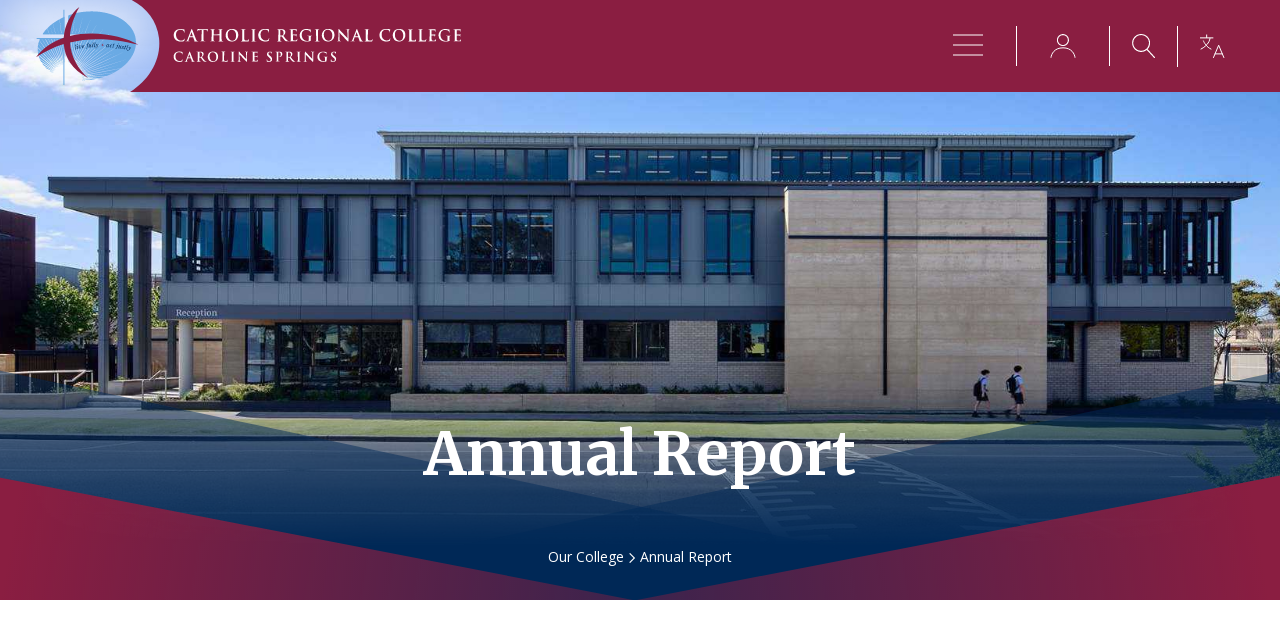

--- FILE ---
content_type: text/html; charset=UTF-8
request_url: https://www.crccs.vic.edu.au/our-college/annual-report
body_size: 8686
content:
<!DOCTYPE html>
<html lang="en">
<head>
    <meta charset="utf-8">
    <meta http-equiv="X-UA-Compatible" content="IE=edge">
	<meta name="google-site-verification" content="hyX6DoOlh-I8B4VyU_cxLH1wornIrvtIv5Ry1XA61kY" />
    <meta name="viewport" content="width=device-width, initial-scale=1.0, maximum-scale=1.0, user-scalable=0" />
        <!-- Bootstrap CSS -->
        <!-- Calendar CSS -->
        <!-- Slick CSS -->
        <!-- animation- css -->
                <!-- Custom css -->
    <link href="https://www.crccs.vic.edu.au/css/minified.css" type="text/css" rel="stylesheet" />
    <link href="https://www.crccs.vic.edu.au/css/custom-style.css?v=16" type="text/css" rel="stylesheet" />
        <link rel="apple-touch-icon" sizes="57x57" href="https://www.crccs.vic.edu.au/images/favicon/apple-icon-57x57.png">
    <link rel="apple-touch-icon" sizes="60x60" href="https://www.crccs.vic.edu.au/images/favicon/apple-icon-60x60.png">
    <link rel="apple-touch-icon" sizes="72x72" href="https://www.crccs.vic.edu.au/images/favicon/apple-icon-72x72.png">
    <link rel="apple-touch-icon" sizes="76x76" href="https://www.crccs.vic.edu.au/images/favicon/apple-icon-76x76.png">
    <link rel="apple-touch-icon" sizes="114x114" href="https://www.crccs.vic.edu.au/images/favicon/apple-icon-114x114.png">
    <link rel="apple-touch-icon" sizes="120x120" href="https://www.crccs.vic.edu.au/images/favicon/apple-icon-120x120.png">
    <link rel="apple-touch-icon" sizes="144x144" href="https://www.crccs.vic.edu.au/images/favicon/apple-icon-144x144.png">
    <link rel="apple-touch-icon" sizes="152x152" href="https://www.crccs.vic.edu.au/images/favicon/apple-icon-152x152.png">
    <link rel="apple-touch-icon" sizes="180x180" href="https://www.crccs.vic.edu.au/images/favicon/apple-icon-180x180.png">
    <link rel="icon" type="image/png" sizes="192x192" href="https://www.crccs.vic.edu.au/images/favicon/android-icon-192x192.png">
    <link rel="icon" type="image/png" sizes="32x32" href="https://www.crccs.vic.edu.au/images/favicon/favicon-32x32.png">
    <link rel="icon" type="image/png" sizes="96x96" href="https://www.crccs.vic.edu.au/images/favicon/favicon-96x96.png">
    <link rel="icon" type="image/png" sizes="16x16" href="https://www.crccs.vic.edu.au/images/favicon/favicon-16x16.png">
    <link rel="manifest" href="https://www.crccs.vic.edu.au/images/favicon/manifest.json">
    <meta name="msapplication-TileColor" content="#ffffff">
    <meta name="msapplication-TileImage" content="https://www.crccs.vic.edu.au/images/favicon/ms-icon-144x144.png">
    <meta name="theme-color" content="#ffffff">
        				
	<title>Annual Report - CRC Caroline Springs</title>
	<meta name="description" content="" />

	<meta property="fb:app_id" content="">
	<meta property="og:url" content="https://www.crccs.vic.edu.au/our-college/annual-report" />
	<meta property="og:type" content="website" />
	<meta property="og:title" content="Annual Report - CRC Caroline Springs" />
	<meta property="og:image" content="" />
	<meta property="og:image:width" content="1200" />
	<meta property="og:image:height" content="630" />
	<meta property="og:description" content="" />
	<meta property="og:site_name" content="CRC Caroline Springs" />
	<meta property="og:locale" content="en_GB" />
	<meta property="og:locale:alternate" content="en_GB" />
	
	<meta name="twitter:card" content="summary_large_image" />
	<meta name="twitter:site" content="" />
	<meta name="twitter:url" content="https://www.crccs.vic.edu.au/our-college/annual-report" />
	<meta name="twitter:title" content="Annual Report - CRC Caroline Springs" />
	<meta name="twitter:description" content="" />
	<meta name="twitter:image" content="" />

	
	<link rel="home" href="https://www.crccs.vic.edu.au/" />
	<link rel="canonical" href="https://www.crccs.vic.edu.au/our-college/annual-report">
    <!--[if lt IE 9]><script src="//cdnjs.cloudflare.com/ajax/libs/html5shiv/3.7.3/html5shiv.js"> </script><script src="//cdnjs.cloudflare.com/ajax/libs/respond.js/1.4.2/respond.min.js"></script><![endif]-->
    <!-- Global site tag (gtag.js) - Google Analytics -->
    <script async src="https://www.googletagmanager.com/gtag/js?id=UA-171568946-1"></script>
    <script>
        window.dataLayer = window.dataLayer || [];
        function gtag(){dataLayer.push(arguments);}
        gtag('js', new Date());
        gtag('config', 'UA-171568946-1');
    </script>
    <!-- Facebook Pixel Code -->

    <script>

        !function(f,b,e,v,n,t,s)

        {if(f.fbq)return;n=f.fbq=function(){n.callMethod?

            n.callMethod.apply(n,arguments):n.queue.push(arguments)};

            if(!f._fbq)f._fbq=n;n.push=n;n.loaded=!0;n.version='2.0';

            n.queue=[];t=b.createElement(e);t.async=!0;

            t.src=v;s=b.getElementsByTagName(e)[0];

            s.parentNode.insertBefore(t,s)}(window,document,'script',

                'https://connect.facebook.net/en_US/fbevents.js');

            fbq('init', '336170921243923');

            fbq('track', 'PageView');

        </script>

        <noscript>

            <img height="1" width="1"

            src="https://www.facebook.com/tr?id=336170921243923&ev=PageView

            &noscript=1"/>

        </noscript>

        <!-- End Facebook Pixel Code -->

        <script>
</script>
    </head>
            <body  class="innerpage-loader">
    
    <!-- Header section -->
<div class="logo-white-bg"></div>
<header class="site-header clearfix" id="mainHeader">
  <div class="logo-icondiv">
    <a href="https://www.crccs.vic.edu.au/">
            <img src="https://crccs.s3.ap-southeast-2.amazonaws.com/uploads/crc-logo-final.svg?v=1587445894" alt="Catholic Regional College" />
          </a>
  </div>
  <div class="container">
    <div class="row">
      <div class="col-md-12 clearfix float-none">
        <div class="header-innerwrap">
          <div class="logo-textdiv">
            <a href="https://www.crccs.vic.edu.au/" class="mobile-show">
                            <img src="https://crccs.s3.ap-southeast-2.amazonaws.com/uploads/footer-logo.svg?v=1585232706" alt="Catholic Regional College" />
                          </a>
            <a href="https://www.crccs.vic.edu.au/" class="mobile-sticky-logo">
                            <img src="https://crccs.s3.ap-southeast-2.amazonaws.com/uploads/crc-logo.svg?v=1587444615" alt="Catholic Regional College" />
                          </a>
          </div>
          <div class="nav-rightwrap">
            <nav class="navigation-div">
              <ul>
                 
                                <li>
                  <a  href="javascript:;" >Our College</a>
                  <ul>
                     
                    <li><a  href="https://www.crccs.vic.edu.au/our-college/principals-welcome" >Principal’s Welcome</a></li>
                     
                    <li><a  href="https://www.crccs.vic.edu.au/our-college/crc-federation-vision-history-and-logo" >CRC Federation</a></li>
                     
                    <li><a  href="https://www.crccs.vic.edu.au/our-college/annual-report" >Annual Report</a></li>
                     
                    <li><a  href="https://www.crccs.vic.edu.au/our-college/employment" >Employment</a></li>
                     
                    <li><a  href="https://www.crccs.vic.edu.au/our-college/pac-hire" >Performing Arts Centre Hire</a></li>
                     
                    <li><a  href="https://www.crccs.vic.edu.au/our-college/school-policies" >School Policies</a></li>
                     
                    <li><a  href="https://www.crccs.vic.edu.au/our-college/events" >Events</a></li>
                     
                    <li><a  href="https://www.crccs.vic.edu.au/our-college/newsletter" >Newsletter</a></li>
                     
                    <li><a  href="https://www.crccs.vic.edu.au/our-college/alumni" >Alumni</a></li>
                                      </ul>
                </li>
                                 
                                <li>
                  <a  href="javascript:;" >Faith &amp; Mission</a>
                  <ul>
                     
                    <li><a  href="https://www.crccs.vic.edu.au/faith-mission/faith-formation" >Catholic Identity</a></li>
                     
                    <li><a  href="https://www.crccs.vic.edu.au/faith-mission/inspired-by-faith" >Inspired by Faith</a></li>
                     
                    <li><a  href="https://www.crccs.vic.edu.au/faith-mission/prayer-liturgy-sacraments" >Liturgical and Sacramental Life</a></li>
                     
                    <li><a  href="https://www.crccs.vic.edu.au/faith-mission/spiritual-life" >Spiritual Life</a></li>
                     
                    <li><a  href="https://www.crccs.vic.edu.au/faith-mission/social-justice" >Social Justice</a></li>
                     
                    <li><a  href="https://www.crccs.vic.edu.au/faith-mission/uganda-project" >Donate to the Uganda Project</a></li>
                                      </ul>
                </li>
                                 
                                <li>
                  <a  href="javascript:;" >Learning &amp; Teaching</a>
                  <ul>
                     
                    <li><a  href="https://www.crccs.vic.edu.au/learning-and-teaching/meet-the-team" >Meet the Team</a></li>
                     
                    <li><a  href="https://www.crccs.vic.edu.au/learning-and-teaching/welcome-to-learning-and-teaching" >Welcome to Learning and Teaching</a></li>
                     
                    <li><a  href="https://www.crccs.vic.edu.au/learning-and-teaching/curriculum-at-a-glance" >Curriculum at a Glance</a></li>
                     
                    <li><a  href="https://www.crccs.vic.edu.au/learning-and-teaching/house" >College Houses</a></li>
                     
                    <li><a  href="https://www.crccs.vic.edu.au/learning-and-teaching/co-curricular" >Co-curricular</a></li>
                     
                    <li><a  href="https://www.crccs.vic.edu.au/learning-and-teaching/digital-learning" >Digital Learning</a></li>
                     
                    <li><a  href="https://www.crccs.vic.edu.au/learning-and-teaching/library" >Library</a></li>
                                      </ul>
                </li>
                                 
                                <li>
                  <a  href="javascript:;" >Wellbeing</a>
                  <ul>
                     
                    <li><a  href="https://www.crccs.vic.edu.au/wellbeing/wellbeing-overview" >Wellbeing Overview</a></li>
                     
                    <li><a  href="https://www.crccs.vic.edu.au/wellbeing/wellbeing-leadership-team" >Wellbeing Leadership Team</a></li>
                     
                    <li><a  href="https://www.crccs.vic.edu.au/wellbeing/child-protection-and-safety" >Child Protection and Safety</a></li>
                     
                    <li><a  href="https://www.crccs.vic.edu.au/wellbeing/wellbeing-policies-and-procedures" >Wellbeing Policies and Procedures</a></li>
                     
                    <li><a  href="https://www.crccs.vic.edu.au/wellbeing/pastoral-care-program" >Pastoral Care Program</a></li>
                     
                    <li><a  href="https://www.crccs.vic.edu.au/wellbeing/student-services" >Student Services</a></li>
                     
                    <li><a  href="https://www.crccs.vic.edu.au/wellbeing/restorative-practices" >Restorative Practices</a></li>
                                      </ul>
                </li>
                                 
                                <li>
                  <a  href="javascript:;" >Experiential Learning</a>
                  <ul>
                     
                    <li><a  href="https://www.crccs.vic.edu.au/experiential-learning/cultural-immersion" >Cultural Immersion</a></li>
                     
                    <li><a  href="https://www.crccs.vic.edu.au/experiential-learning/camps" >Camps</a></li>
                     
                    <li><a  href="https://www.crccs.vic.edu.au/experiential-learning/year-9-program" >Year 9 Program</a></li>
                     
                    <li><a  href="https://www.crccs.vic.edu.au/experiential-learning/service-learning" >Service Learning</a></li>
                                      </ul>
                </li>
                                 
                                <li>
                  <a  href="javascript:;" >Enrolment</a>
                  <ul>
                     
                    <li><a  href="https://www.crccs.vic.edu.au/enrolment-1/college-tour" >College Tours</a></li>
                     
                    <li><a  href="https://www.crccs.vic.edu.au/enrolment-1/prospectus" >College Prospectus</a></li>
                     
                    <li><a  href="https://www.crccs.vic.edu.au/enrolment-1/enrolment-procedures" >Enrolment Procedures</a></li>
                     
                    <li><a  href="https://www.crccs.vic.edu.au/enrolment-1/college-tuition-fee" >College Tuition Fee</a></li>
                     
                    <li><a  href="https://www.crccs.vic.edu.au/enrolment-1/transition-into-year-7" >Transition into Year 7</a></li>
                     
                    <li><a  href="https://www.crccs.vic.edu.au/enrolment-1/college-unform" >College Uniform</a></li>
                     
                    <li><a  href="https://www.crccs.vic.edu.au/enrolment-1/standard-collection-notice" >Standard Collection Notice</a></li>
                                      </ul>
                </li>
                                 
                                <li><a href="https://www.crccs.vic.edu.au/contact-us">Contact us</a></li>
                                              </ul>
            </nav>
            <div class="search-user-div">
              <ul class="clearfix">
                <li class="hamburger-li">
                  <a href="javascript:void(0);" class="hamburger-click">
                    <svg width="30" height="22" viewBox="0 0 30 22" fill="none" xmlns="http://www.w3.org/2000/svg">
                      <path d="M0 1H30" stroke="white"/>
                      <path d="M0 11H30" stroke="white"/>
                      <path d="M0 21H30" stroke="white"/>
                    </svg>
                  </a>
                </li>
                <li class="usericon-li">
                  <a 
                                                      href="https://www.crccs.vic.edu.au/portals"
                                                      class="user-click">
                  <!-- img src="images/user-icon.png" alt="user-icon" / -->
                  <svg width="26" height="24" viewBox="0 0 26 24" fill="none" xmlns="http://www.w3.org/2000/svg">
                    <path d="M12.9281 12.108C11.7328 12.108 10.5644 11.7543 9.5706 11.0917C8.57679 10.4291 7.80216 9.48737 7.34476 8.38551C6.88736 7.28365 6.76772 6.07119 7.0009 4.90146C7.23408 3.73174 7.80962 2.65727 8.65479 1.81394C9.49995 0.970616 10.5768 0.396303 11.7491 0.163629C12.9214 -0.0690444 14.1365 0.0503747 15.2408 0.50678C16.345 0.963186 17.2889 1.73608 17.9529 2.72773C18.6169 3.71938 18.9713 4.88524 18.9713 6.07788C18.9693 7.67656 18.332 9.2092 17.1991 10.3396C16.0662 11.4701 14.5302 12.106 12.9281 12.108ZM12.9281 1.14007C11.949 1.13859 10.9916 1.42693 10.1768 1.9686C9.36201 2.51027 8.72652 3.28094 8.35082 4.18307C7.97513 5.08521 7.87608 6.07827 8.06618 7.03661C8.25627 7.99494 8.72698 8.87548 9.41876 9.56679C10.1105 10.2581 10.9923 10.7291 11.9524 10.9203C12.9125 11.1114 13.9079 11.0141 14.8126 10.6405C15.7173 10.267 16.4906 9.63414 17.0347 8.82196C17.5788 8.00978 17.8691 7.05481 17.8691 6.07788C17.8672 4.77019 17.3462 3.51652 16.4202 2.59114C15.4942 1.66576 14.2386 1.14402 12.9281 1.14007Z" fill="white"/>
                    <path class="ustrok" d="M1 23.321C1.33333 20.1543 4.2 13.821 13 13.821C21.8 13.821 24.6667 20.1543 25 23.321" stroke="white" stroke-linecap="round" stroke-linejoin="round"/>
                  </svg>
                </a>
              </li>
              <li class="searchicon-li">
                <a href="javascript:void(0);" class="search-click">
                  <svg width="23" height="24" viewBox="0 0 23 24" fill="none" xmlns="http://www.w3.org/2000/svg">
                    <path d="M22.8013 22.9534L15.6332 15.1501C17.2379 13.4588 18.1212 11.2115 18.0964 8.8826C18.0716 6.55371 17.1408 4.32556 15.5005 2.66862C13.8602 1.01168 11.6387 0.0556384 9.30519 0.00235265C6.97168 -0.0509331 4.70875 0.802711 2.99419 2.38304C1.27963 3.96337 0.247621 6.1467 0.11611 8.47202C-0.0154007 10.7973 0.763938 13.0827 2.28943 14.8454C3.81492 16.6082 5.96719 17.7105 8.29189 17.9195C10.6166 18.1285 12.9318 17.4279 14.7485 15.9656L21.9165 23.7689C21.9727 23.8301 22.041 23.8791 22.1172 23.9126C22.1934 23.946 22.2756 23.9634 22.3588 23.9634C22.509 23.9648 22.654 23.9086 22.7638 23.8063C22.8764 23.6928 22.9396 23.5395 22.9396 23.3798C22.9396 23.2201 22.8764 23.0669 22.7638 22.9534H22.8013ZM1.25224 8.91801C1.25224 7.36991 1.71233 5.8566 2.57445 4.56951C3.43656 3.28242 4.66189 2.27938 6.09541 1.6873C7.52894 1.09521 9.10629 0.940672 10.6279 1.24324C12.1494 1.5458 13.5469 2.29187 14.6434 3.38706C15.74 4.48225 16.4863 5.87735 16.7881 7.39588C17.0899 8.91441 16.9335 10.4881 16.3387 11.918C15.744 13.3478 14.7375 14.5695 13.4468 15.4285C12.1561 16.2875 10.639 16.7452 9.08754 16.7437C7.0094 16.7397 5.01761 15.9137 3.54885 14.4468C2.08008 12.9798 1.25422 10.9916 1.25224 8.91801Z" fill="white"/>
                  </svg>
                </a>
                <div class="search-dropdown clearfix">
                  <div class="search-icondiv">
                    <img src="https://www.crccs.vic.edu.au/images/search-icon-blue.svg" alt="Search Icon" />
                  </div>
                  <div class="search-fildiv">
                    <form action="https://www.crccs.vic.edu.au/search/results">
                      <input name="query" type="search" name="" placeholder="Search" class="form-control" />
                    </form>
                    <a href="javascript:void(0);" class="search-close">
                      <svg width="12" height="12" viewBox="0 0 12 12" fill="none" xmlns="http://www.w3.org/2000/svg">
                        <path fill-rule="evenodd" clip-rule="evenodd" d="M5.99995 7.41421L1.70706 11.7071L0.292847 10.2929L4.58574 6L0.292847 1.70711L1.70706 0.292892L5.99995 4.58579L10.2928 0.292892L11.7071 1.70711L7.41417 6L11.7071 10.2929L10.2928 11.7071L5.99995 7.41421Z" fill="black"/>
                      </svg>
                    </a>
                  </div>
                </div>
              </li>
              <li class="translateicon-li">
                <button id="google-translate-btn" class="dropdown" data-toggle="dropdown">
                  <svg class="show-on-desktop" width="25" height="25" viewBox="0 0 25 25" fill="none" xmlns="http://www.w3.org/2000/svg">
                    <path d="M6.66667 0.555557V3.88889" stroke="white"/>
                    <path d="M0 3.88889H13.3333" stroke="white"/>
                    <path d="M10 3.88889C10 6.11112 8.13333 11.4889 0.666668 15.2222" stroke="white"/>
                    <path d="M3.33334 6.55556C4 8.55556 6.53334 13.0889 11.3333 15.2222" stroke="white"/>
                    <path d="M13.3333 23.8889L18.6667 11.2222L24 23.8889" stroke="white"/>
                    <path d="M14.6667 19.8889H22.6667" stroke="white"/>
                  </svg>
                  <svg class="show-on-mobile" width="25" height="25" viewBox="0 0 25 25" fill="none" xmlns="http://www.w3.org/2000/svg">
                    <path d="M6.66687 0.630066V3.9634" stroke="#8A1E41"/>
                    <path d="M0.000244141 3.96341H13.3336" stroke="#8A1E41"/>
                    <path d="M10.0002 3.96341C10.0002 6.18563 8.13354 11.5634 0.66687 15.2967" stroke="#8A1E41"/>
                    <path d="M3.33362 6.63007C4.00028 8.63007 6.53362 13.1634 11.3336 15.2967" stroke="#8A1E41"/>
                    <path d="M13.3336 23.9634L18.667 11.2967L24.0003 23.9634" stroke="#8A1E41"/>
                    <path d="M14.6669 19.9634H22.6669" stroke="#8A1E41"/>
                  </svg>
                  <div class="dropdown-menu">
                    <div id="google_translate_element"></div>
                  </div>
                </button>
              </li>
            </ul>
          </div>
        </div>
      </div>
    </div>
  </div>
</div>
<!-- Mobile Header -->
<div class="mobile-navigation">
  <div class="mobile-navheader clearfix">
    <div class="mobile-search-user">
      <ul class="clearfix">
        <li class="usericon-li">
          <a                     href="https://www.crccs.vic.edu.au/portals"
                              class="user-click"><img src="https://www.crccs.vic.edu.au/images/user-icon-red.svg" alt="user-icon" /></a>
        </li>
        <li>
          <a href="javascript:void(0);" class="search-click"><img src="https://www.crccs.vic.edu.au/images/search-icon-red.svg" alt="search" /></a>
          <div class="search-dropdown clearfix">
            <div class="search-icondiv">
              <img src="https://www.crccs.vic.edu.au/images/search-icon-blue.svg" alt="Search Icon" />
            </div>
            <div class="search-fildiv">
              <form action="https://www.crccs.vic.edu.au/search/results">
                <input type="search" name="query" placeholder="Search" class="form-control" />
              </form>
              <a href="javascript:void(0);" class="search-close">
                <svg width="12" height="12" viewBox="0 0 12 12" fill="none" xmlns="http://www.w3.org/2000/svg">
                  <path fill-rule="evenodd" clip-rule="evenodd" d="M5.99995 7.41421L1.70706 11.7071L0.292847 10.2929L4.58574 6L0.292847 1.70711L1.70706 0.292892L5.99995 4.58579L10.2928 0.292892L11.7071 1.70711L7.41417 6L11.7071 10.2929L10.2928 11.7071L5.99995 7.41421Z" fill="black"/>
                </svg>
              </a>
            </div>
          </div>
        </li>
      </ul>
    </div>
    <div class="mobile-closediv">
      <a href="javascript:void(0);" class="close-mobile-link">
        <img src="https://www.crccs.vic.edu.au/images/close-red.svg" alt="x" />
      </a>
    </div>
  </div>
  <div class="mobile-navwrap">
    <nav class="navigation-nav">
      <ul>
         
                <li class="sub-menu parent-li">
          <a  href="javascript:;" >Our College</a>
          <ul>
             
                        <li><a  href="https://www.crccs.vic.edu.au/our-college/principals-welcome" >Principal’s Welcome</a></li>
                         
                        <li><a  href="https://www.crccs.vic.edu.au/our-college/crc-federation-vision-history-and-logo" >CRC Federation</a></li>
                         
                        <li><a  href="https://www.crccs.vic.edu.au/our-college/annual-report" >Annual Report</a></li>
                         
                        <li><a  href="https://www.crccs.vic.edu.au/our-college/employment" >Employment</a></li>
                         
                        <li><a  href="https://www.crccs.vic.edu.au/our-college/pac-hire" >Performing Arts Centre Hire</a></li>
                         
                        <li><a  href="https://www.crccs.vic.edu.au/our-college/school-policies" >School Policies</a></li>
                         
                        <li><a  href="https://www.crccs.vic.edu.au/our-college/events" >Events</a></li>
                         
                        <li><a  href="https://www.crccs.vic.edu.au/our-college/newsletter" >Newsletter</a></li>
                         
                        <li><a  href="https://www.crccs.vic.edu.au/our-college/alumni" >Alumni</a></li>
                                  </ul>
        </li>
                 
                <li class="sub-menu parent-li">
          <a  href="javascript:;" >Faith &amp; Mission</a>
          <ul>
             
                        <li><a  href="https://www.crccs.vic.edu.au/faith-mission/faith-formation" >Catholic Identity</a></li>
                         
                        <li><a  href="https://www.crccs.vic.edu.au/faith-mission/inspired-by-faith" >Inspired by Faith</a></li>
                         
                        <li><a  href="https://www.crccs.vic.edu.au/faith-mission/prayer-liturgy-sacraments" >Liturgical and Sacramental Life</a></li>
                         
                        <li><a  href="https://www.crccs.vic.edu.au/faith-mission/spiritual-life" >Spiritual Life</a></li>
                         
                        <li><a  href="https://www.crccs.vic.edu.au/faith-mission/social-justice" >Social Justice</a></li>
                         
                        <li><a  href="https://www.crccs.vic.edu.au/faith-mission/uganda-project" >Donate to the Uganda Project</a></li>
                                  </ul>
        </li>
                 
                <li class="sub-menu parent-li">
          <a  href="javascript:;" >Learning &amp; Teaching</a>
          <ul>
             
                        <li><a  href="https://www.crccs.vic.edu.au/learning-and-teaching/meet-the-team" >Meet the Team</a></li>
                         
                        <li><a  href="https://www.crccs.vic.edu.au/learning-and-teaching/welcome-to-learning-and-teaching" >Welcome to Learning and Teaching</a></li>
                         
                        <li><a  href="https://www.crccs.vic.edu.au/learning-and-teaching/curriculum-at-a-glance" >Curriculum at a Glance</a></li>
                         
                        <li><a  href="https://www.crccs.vic.edu.au/learning-and-teaching/house" >College Houses</a></li>
                         
                        <li><a  href="https://www.crccs.vic.edu.au/learning-and-teaching/co-curricular" >Co-curricular</a></li>
                         
                        <li><a  href="https://www.crccs.vic.edu.au/learning-and-teaching/digital-learning" >Digital Learning</a></li>
                         
                        <li><a  href="https://www.crccs.vic.edu.au/learning-and-teaching/library" >Library</a></li>
                                  </ul>
        </li>
                 
                <li class="sub-menu parent-li">
          <a  href="javascript:;" >Wellbeing</a>
          <ul>
             
                        <li><a  href="https://www.crccs.vic.edu.au/wellbeing/wellbeing-overview" >Wellbeing Overview</a></li>
                         
                        <li><a  href="https://www.crccs.vic.edu.au/wellbeing/wellbeing-leadership-team" >Wellbeing Leadership Team</a></li>
                         
                        <li><a  href="https://www.crccs.vic.edu.au/wellbeing/child-protection-and-safety" >Child Protection and Safety</a></li>
                         
                        <li><a  href="https://www.crccs.vic.edu.au/wellbeing/wellbeing-policies-and-procedures" >Wellbeing Policies and Procedures</a></li>
                         
                        <li><a  href="https://www.crccs.vic.edu.au/wellbeing/pastoral-care-program" >Pastoral Care Program</a></li>
                         
                        <li><a  href="https://www.crccs.vic.edu.au/wellbeing/student-services" >Student Services</a></li>
                         
                        <li><a  href="https://www.crccs.vic.edu.au/wellbeing/restorative-practices" >Restorative Practices</a></li>
                                  </ul>
        </li>
                 
                <li class="sub-menu parent-li">
          <a  href="javascript:;" >Experiential Learning</a>
          <ul>
             
                        <li><a  href="https://www.crccs.vic.edu.au/experiential-learning/cultural-immersion" >Cultural Immersion</a></li>
                         
                        <li><a  href="https://www.crccs.vic.edu.au/experiential-learning/camps" >Camps</a></li>
                         
                        <li><a  href="https://www.crccs.vic.edu.au/experiential-learning/year-9-program" >Year 9 Program</a></li>
                         
                        <li><a  href="https://www.crccs.vic.edu.au/experiential-learning/service-learning" >Service Learning</a></li>
                                  </ul>
        </li>
                 
                <li class="sub-menu parent-li">
          <a  href="javascript:;" >Enrolment</a>
          <ul>
             
                        <li><a  href="https://www.crccs.vic.edu.au/enrolment-1/college-tour" >College Tours</a></li>
                         
                        <li><a  href="https://www.crccs.vic.edu.au/enrolment-1/prospectus" >College Prospectus</a></li>
                         
                        <li><a  href="https://www.crccs.vic.edu.au/enrolment-1/enrolment-procedures" >Enrolment Procedures</a></li>
                         
                        <li><a  href="https://www.crccs.vic.edu.au/enrolment-1/college-tuition-fee" >College Tuition Fee</a></li>
                         
                        <li><a  href="https://www.crccs.vic.edu.au/enrolment-1/transition-into-year-7" >Transition into Year 7</a></li>
                         
                        <li><a  href="https://www.crccs.vic.edu.au/enrolment-1/college-unform" >College Uniform</a></li>
                         
                        <li><a  href="https://www.crccs.vic.edu.au/enrolment-1/standard-collection-notice" >Standard Collection Notice</a></li>
                                  </ul>
        </li>
                 
                <li><a href="https://www.crccs.vic.edu.au/contact-us">Contact us</a></li>
                      </ul>
    </nav>
    <div class="mobile-navfooter">
      <ul>
                <li>
          <a href="mailto:enquiries@crccs.vic.edu.au">
            <svg width="41" height="38" viewBox="0 0 41 38" fill="none" xmlns="http://www.w3.org/2000/svg">
              <path d="M40.4549 0.908578C40.3667 0.832541 40.258 0.783237 40.1422 0.767351C40.0263 0.751466 39.9083 0.769358 39.8026 0.818795L0.350323 18.9681C0.245756 19.0158 0.157157 19.092 0.0950693 19.188C0.0329819 19.284 0 19.3957 0 19.5098C0 19.6238 0.0329819 19.7355 0.0950693 19.8315C0.157157 19.9275 0.245756 20.0037 0.350323 20.0514L11.5106 25.4782C11.6111 25.5276 11.7236 25.5484 11.8353 25.5379C11.947 25.5273 12.0535 25.4858 12.1428 25.4185L23.002 17.388L14.4813 26.0649C14.4189 26.1248 14.3711 26.198 14.3415 26.2789C14.3119 26.3599 14.3014 26.4462 14.3106 26.5318L15.1537 37.465C15.161 37.585 15.2053 37.6998 15.2807 37.794C15.3561 37.8882 15.4589 37.9576 15.5752 37.992C15.6383 38.0024 15.7028 38.0024 15.7659 37.992C15.8522 37.9932 15.9377 37.9748 16.0159 37.9386C16.0941 37.9025 16.163 37.8496 16.2175 37.7833L22.1489 30.9846L29.4754 34.4536C29.5544 34.4881 29.6399 34.506 29.7263 34.506C29.8127 34.506 29.8981 34.4881 29.9772 34.4536C30.0571 34.4172 30.1287 34.3647 30.1874 34.2997C30.2461 34.2348 30.2907 34.1588 30.3184 34.076L40.6356 1.53464C40.6675 1.42397 40.6675 1.30655 40.6356 1.19588C40.6037 1.08521 40.5411 0.985829 40.4549 0.908578Z" fill="#ffffff"/>
            </svg>
          </a>
        </li>
                        <li>
          <a href="tel:9217 8000">
            <svg width="37" height="37" viewBox="0 0 37 37" fill="none" xmlns="http://www.w3.org/2000/svg">
              <path d="M29.2353 36.9589C25.6563 36.8734 22.1485 35.9504 18.9985 34.2654C12.0889 30.6492 6.44296 25.0508 2.80009 18.2034C1.09863 15.0839 0.166684 11.6097 0.0803223 8.06516C0.0803223 5.98786 1.85668 4.08946 2.92052 3.09553C4.21518 1.9227 6.09198 0.67041 7.52715 0.67041C8.56822 0.808675 9.51994 1.32598 10.1967 2.1215C11.1135 2.98429 11.9593 3.9183 12.7259 4.91449C13.4786 5.90842 15.9073 9.08887 15.9073 10.7587C15.9073 12.2297 14.3317 13.2037 12.6456 14.2175C12.0735 14.5654 11.4914 14.9235 11.0398 15.2614C10.8167 15.4182 10.6173 15.6056 10.4476 15.8181C12.1638 19.9528 17.2321 24.9718 21.4072 26.6814C21.6276 26.5128 21.8205 26.312 21.9792 26.0854C22.3104 25.6481 22.6818 25.0914 23.0331 24.495C24.0367 22.8352 25.0403 21.2648 26.5156 21.2648C28.2017 21.2648 31.4634 23.6799 32.4269 24.4154C33.4328 25.1746 34.3759 26.0122 35.2471 26.9202C36.0482 27.5923 36.57 28.534 36.7124 29.5642C36.7124 30.9855 35.4478 32.8636 34.2635 34.1358C33.2599 35.1993 31.3329 36.9686 29.2454 36.9686L29.2353 36.9589Z" fill="#ffffff"/>
            </svg>
          </a>
        </li>
                        <li>
          <a href="https://www.crccs.vic.edu.au/contact-us">
            <svg width="27" height="36" viewBox="0 0 27 36" fill="none" xmlns="http://www.w3.org/2000/svg">
              <path d="M13.7589 0.00439453C10.2986 0.00439453 6.98005 1.36572 4.53325 3.78889C2.08645 6.21205 0.711853 9.49856 0.711853 12.9254C0.711853 21.7614 12.3739 34.7222 12.8757 35.2689C12.9867 35.3888 13.1216 35.4844 13.2719 35.5499C13.4222 35.6154 13.5846 35.6494 13.7489 35.6494C13.9131 35.6494 14.0756 35.6154 14.2259 35.5499C14.3762 35.4844 14.5111 35.3888 14.622 35.2689C15.1138 34.7222 26.7758 21.7614 26.7758 12.9254C26.7758 9.49856 25.4012 6.21205 22.9544 3.78889C20.5076 1.36572 17.1891 0.00439453 13.7288 0.00439453H13.7589ZM13.7288 19.3962C12.4326 19.3962 11.1656 19.0154 10.0878 18.3022C9.01009 17.5891 8.17012 16.5753 7.67409 15.3894C7.17807 14.2034 7.04829 12.8984 7.30117 11.6394C7.55404 10.3803 8.1782 9.22409 9.09474 8.3164C10.0113 7.40871 11.1789 6.79057 12.4502 6.54014C13.7215 6.28971 15.0393 6.41823 16.2368 6.90947C17.4344 7.4007 18.4579 8.23231 19.178 9.29964C19.8981 10.367 20.2824 11.6219 20.2824 12.9055C20.2878 14.6261 19.6041 16.2788 18.3813 17.501C17.1585 18.7232 15.4962 19.4152 13.7589 19.4258L13.7288 19.3962Z" fill="#ffffff"/>
            </svg>
          </a>
        </li>
                        <li>
          <a href="https://www.facebook.com/pages/category/Education/Catholic-Regional-College-Caroline-Springs-256402724739893/">
            <svg width="22" height="42" viewBox="0 0 22 42" fill="none" xmlns="http://www.w3.org/2000/svg">
              <path d="M22 6.81903H18.0758C14.9947 6.81903 14.4226 8.28044 14.4226 10.3876V15.0786H21.7491L20.7455 22.4142H14.3925V41.2391H6.72493V22.4438H0.341797V15.1087H6.72493V9.70181C6.72493 3.43013 10.6089 0.000834936 16.2593 0.000834936C18.1671 -0.0102788 20.0738 0.0895756 21.9699 0.299304L22 6.81903Z" fill="#ffffff"/>
            </svg>
          </a>
        </li>
              </ul>
    </div>
  </div>
</div>
<!-- Mobile Header End -->
</header>
<!-- Header section --> 
    <div class="banner-outer-container">
	<section class="home-slider innerpage-banner slick-slider">
		
	


				<div>
			<div style="background-image:url('https://crccs.s3.ap-southeast-2.amazonaws.com/uploads/Newsletter-Background-93.jpg?v=1764299929'); background-position:center center;" class="sliderimg-div "  ></div>
		</div>
	     
	</section>
	<div class="slider-content">
				<ol class="breadcrumb wow fadeIn">
									<li class="breadcrumb-item"><a href="https://www.crccs.vic.edu.au/our-college">Our College</a></li>
						<li class="breadcrumb-item"><a>Annual Report</a></li>
		</ol>
		<div class="slider-title title-div "  >Annual Report</div>
			</div>
</div>

<section class="tiles-module">
  <div class="container">
    <div class="row">
      <div class="col-sm-12">
        <div class="tiles-module-content common-content">
                    <h2>Download our latest Annual Report</h2>
                              <div class="redactor-styles">
            <p><a href="https://crccs.s3.ap-southeast-2.amazonaws.com/uploads/Annual-Report-to-the-School-Community-2024.pdf?v=1764299570" target="_blank">Annual Report to the School Community 2024</a></p>
          </div>
                    <div class="news-grid-part">
            <div class="news-grid-sizer"></div>
                    </div>
      </div>
    </div>
  </div>
</div>
</section>



    <footer class="site-footer clearfix innerpage-footer">
  <div class="container">
    <div class="row">
      <div class="col-md-4">
        <div class="footer-logo">
          <a href="https://www.crccs.vic.edu.au/">
                        <img src="https://crccs.s3.ap-southeast-2.amazonaws.com/uploads/footer-logo-01.svg?v=1717549199" alt="Catholic Regional College" />
                      </a>
        </div>
      </div>
      <div class="col-md-8">
        <div class="footer-link">
          <ul>
                        <li>
              <a href="mailto:enquiries@crccs.vic.edu.au">
                <svg width="41" height="38" viewBox="0 0 41 38" fill="none" xmlns="http://www.w3.org/2000/svg">
                  <path d="M40.4549 0.908578C40.3667 0.832541 40.258 0.783237 40.1422 0.767351C40.0263 0.751466 39.9083 0.769358 39.8026 0.818795L0.350323 18.9681C0.245756 19.0158 0.157157 19.092 0.0950693 19.188C0.0329819 19.284 0 19.3957 0 19.5098C0 19.6238 0.0329819 19.7355 0.0950693 19.8315C0.157157 19.9275 0.245756 20.0037 0.350323 20.0514L11.5106 25.4782C11.6111 25.5276 11.7236 25.5484 11.8353 25.5379C11.947 25.5273 12.0535 25.4858 12.1428 25.4185L23.002 17.388L14.4813 26.0649C14.4189 26.1248 14.3711 26.198 14.3415 26.2789C14.3119 26.3599 14.3014 26.4462 14.3106 26.5318L15.1537 37.465C15.161 37.585 15.2053 37.6998 15.2807 37.794C15.3561 37.8882 15.4589 37.9576 15.5752 37.992C15.6383 38.0024 15.7028 38.0024 15.7659 37.992C15.8522 37.9932 15.9377 37.9748 16.0159 37.9386C16.0941 37.9025 16.163 37.8496 16.2175 37.7833L22.1489 30.9846L29.4754 34.4536C29.5544 34.4881 29.6399 34.506 29.7263 34.506C29.8127 34.506 29.8981 34.4881 29.9772 34.4536C30.0571 34.4172 30.1287 34.3647 30.1874 34.2997C30.2461 34.2348 30.2907 34.1588 30.3184 34.076L40.6356 1.53464C40.6675 1.42397 40.6675 1.30655 40.6356 1.19588C40.6037 1.08521 40.5411 0.985829 40.4549 0.908578Z" fill="#253A6E"/>
                </svg>
                <span>Email us</span>
              </a>
            </li>
                                    <li>
              <a href="tel:9217 8000">
                <svg width="37" height="37" viewBox="0 0 37 37" fill="none" xmlns="http://www.w3.org/2000/svg">
                  <path d="M29.2353 36.9589C25.6563 36.8734 22.1485 35.9504 18.9985 34.2654C12.0889 30.6492 6.44296 25.0508 2.80009 18.2034C1.09863 15.0839 0.166684 11.6097 0.0803223 8.06516C0.0803223 5.98786 1.85668 4.08946 2.92052 3.09553C4.21518 1.9227 6.09198 0.67041 7.52715 0.67041C8.56822 0.808675 9.51994 1.32598 10.1967 2.1215C11.1135 2.98429 11.9593 3.9183 12.7259 4.91449C13.4786 5.90842 15.9073 9.08887 15.9073 10.7587C15.9073 12.2297 14.3317 13.2037 12.6456 14.2175C12.0735 14.5654 11.4914 14.9235 11.0398 15.2614C10.8167 15.4182 10.6173 15.6056 10.4476 15.8181C12.1638 19.9528 17.2321 24.9718 21.4072 26.6814C21.6276 26.5128 21.8205 26.312 21.9792 26.0854C22.3104 25.6481 22.6818 25.0914 23.0331 24.495C24.0367 22.8352 25.0403 21.2648 26.5156 21.2648C28.2017 21.2648 31.4634 23.6799 32.4269 24.4154C33.4328 25.1746 34.3759 26.0122 35.2471 26.9202C36.0482 27.5923 36.57 28.534 36.7124 29.5642C36.7124 30.9855 35.4478 32.8636 34.2635 34.1358C33.2599 35.1993 31.3329 36.9686 29.2454 36.9686L29.2353 36.9589Z" fill="#253A6E"/>
                </svg>
                <span>9217 8000</span>
              </a>
            </li>
                                    <li>
              <a href="https://www.crccs.vic.edu.au/contact-us">
                <svg width="27" height="36" viewBox="0 0 27 36" fill="none" xmlns="http://www.w3.org/2000/svg">
                  <path d="M13.7589 0.00439453C10.2986 0.00439453 6.98005 1.36572 4.53325 3.78889C2.08645 6.21205 0.711853 9.49856 0.711853 12.9254C0.711853 21.7614 12.3739 34.7222 12.8757 35.2689C12.9867 35.3888 13.1216 35.4844 13.2719 35.5499C13.4222 35.6154 13.5846 35.6494 13.7489 35.6494C13.9131 35.6494 14.0756 35.6154 14.2259 35.5499C14.3762 35.4844 14.5111 35.3888 14.622 35.2689C15.1138 34.7222 26.7758 21.7614 26.7758 12.9254C26.7758 9.49856 25.4012 6.21205 22.9544 3.78889C20.5076 1.36572 17.1891 0.00439453 13.7288 0.00439453H13.7589ZM13.7288 19.3962C12.4326 19.3962 11.1656 19.0154 10.0878 18.3022C9.01009 17.5891 8.17012 16.5753 7.67409 15.3894C7.17807 14.2034 7.04829 12.8984 7.30117 11.6394C7.55404 10.3803 8.1782 9.22409 9.09474 8.3164C10.0113 7.40871 11.1789 6.79057 12.4502 6.54014C13.7215 6.28971 15.0393 6.41823 16.2368 6.90947C17.4344 7.4007 18.4579 8.23231 19.178 9.29964C19.8981 10.367 20.2824 11.6219 20.2824 12.9055C20.2878 14.6261 19.6041 16.2788 18.3813 17.501C17.1585 18.7232 15.4962 19.4152 13.7589 19.4258L13.7288 19.3962Z" fill="#253A6E"/>
                </svg>
                <span>Visit us</span>
              </a>
            </li>
                                    <li>
              <a href="https://www.facebook.com/pages/category/Education/Catholic-Regional-College-Caroline-Springs-256402724739893/" target="_blank">
                <svg width="22" height="42" viewBox="0 0 22 42" fill="none" xmlns="http://www.w3.org/2000/svg">
                  <path d="M22 6.81903H18.0758C14.9947 6.81903 14.4226 8.28044 14.4226 10.3876V15.0786H21.7491L20.7455 22.4142H14.3925V41.2391H6.72493V22.4438H0.341797V15.1087H6.72493V9.70181C6.72493 3.43013 10.6089 0.000834936 16.2593 0.000834936C18.1671 -0.0102788 20.0738 0.0895756 21.9699 0.299304L22 6.81903Z" fill="#253A6E"/>
                </svg>
                <span>Follow us</span>
              </a>
            </li>
                      </ul>
        </div>
        <div class="footer-logo mobile-show">
          <a href="https://www.crccs.vic.edu.au/">
                        <img src="https://crccs.s3.ap-southeast-2.amazonaws.com/uploads/footer-logo-01.svg?v=1717549199" alt="Catholic Regional College" />
                      </a>
        </div>
        <div class="copyright-links clearfix">
          <ul class="clearfix">
                        <li><a 
               
                href="https://crccs.s3.ap-southeast-2.amazonaws.com/uploads/Policies/ZZ/School-Policies-10.pdf?v=1585546400"
                 
                  target="_blank"
                              >Policy</a>
            </li>
                      </ul>
          <p class="copyright-text">Copyright 2026 - Website design :: <a href="https://www.jwamdigital.com.au/" target="_blank"><img src="https://www.crccs.vic.edu.au/images/jwam-icon.svg" alt="JWAM" /></a></p>
        </div>
      </div>
    </div>
  </div>
</footer>    <script type="text/javascript">
        var siteUrl='https://www.crccs.vic.edu.au/',
        calendarPageUrl='https://www.crccs.vic.edu.au/our-college/events';
    </script>

    <!-- Defult JS -->
            <!-- Bootstrap JS -->
                <!-- Slick JS -->
        <!-- Calendar JS --> 
    <!-- animation js -->
                <!-- Masonry JS -->
                <!-- Custom JQuery -->
    <script type='text/javascript' src="https://www.crccs.vic.edu.au/js/minified.js"></script>
    <script type='text/javascript' src="https://www.crccs.vic.edu.au/js/custom.js?v=2"></script>
    <script type="text/javascript">
        function googleTranslateElementInit() {
            new google.translate.TranslateElement({pageLanguage: 'en', layout: google.translate.TranslateElement.InlineLayout.SIMPLE}, 'google_translate_element');
        }
    </script>
    <script type="text/javascript" src="//translate.google.com/translate_a/element.js?cb=googleTranslateElementInit"></script>
        </body>

</html>



--- FILE ---
content_type: text/css
request_url: https://www.crccs.vic.edu.au/css/custom-style.css?v=16
body_size: 16977
content:
@charset "utf-8";
@import url('https://fonts.googleapis.com/css?family=Merriweather:300,300i,400,400i,700,700i,900,900i|Open+Sans:300,300i,400,400i,600,600i,700,700i,800,800i&display=swap');
* {
	margin: 0;
	padding: 0;
	-webkit-box-sizing: border-box;
	-moz-box-sizing: border-box;
	box-sizing: border-box;
}

body {
	font-family: 'Open Sans', sans-serif;
	margin: 0px;
	padding: 0px;
	color: #6A6A6A;
	font-size: 16px;
	line-height: 167%;
	font-weight: 400;
	position: relative;
	-webkit-box-sizing: border-box;
	-moz-box-sizing: border-box;
	box-sizing: border-box;
	background: #fff;
	-webkit-font-smoothing: antialiased;
	-moz-font-smoothing: antialiased;
	-moz-osx-font-smoothing: grayscale;
}

ul,
ol {
	list-style: none;
	margin: 0px;
	padding: 0px;
}

a {
	text-decoration: none;
	color: #196666;
}

a:hover,
a:focus {
	text-decoration: none;
	outline: none;
}

img:focus,
input:focus,
textarea:focus,
button:focus {
	outline: none;
}

.form-control:focus {
	box-shadow: none;
}

p {
	color: #6A6A6A;
	font-size: 16px;
	line-height: 169%;
	font-weight: 400;
}

h1,
h2,
h3,
h4,
h5,
h6 {
	margin-top: 0;
}

h1,
.title-div {
	font-family: 'Merriweather', serif;
	font-style: normal;
	font-weight: 700;
	font-size: 60px;
	line-height: 167%;
	color: #002856;
}

h2 {
	font-family: 'Merriweather', serif;
	font-style: normal;
	font-weight: 700;
	font-size: 32px;
	line-height: 40px;
	color: #002856;
}

h3 {
	font-size: 28px;
	line-height: 1.3;
	color: #002856;
}

/*.innerpage-loader .banner-outer-container{ opacity: 0; transition: opacity 0.2s 0s, visibility 0s 0.2s;}*/
.banner-outer-container{transition: opacity 1s; opacity: 1;}

/*.innerpage-loader .home-slider{ opacity: 0; transition: opacity 0.2s 0s, visibility 0s 0.2s;}*/
.home-slider{transition: opacity 1s; opacity: 1;}

.defult-btn,.btn.btn-primary {
	min-width: 183px;
	font-size: 20px;
	line-height: 27px;
	text-align: center;
	color: #A6C6FD;
	display: inline-block;
	border: 1px solid #A6C6FD;
	padding: 10px;
	border-radius: 10px;
}
.btn.btn-primary{
	color: #002856;
	border-color: #002856;
	min-width: 210px;
	background: #ffffff;
}
.defult-btn:hover,.btn.btn-primary:hover {
	background: #A6C6FD;
	border-color: #A6C6FD;
	color: #fff;
}
.btn.btn-primary:hover{
	background-color: #A6C6FD;
	border-color: #A6C6FD;
	color: #002856;
}
.container {
	max-width: 1740px;
	width: calc(100% - 30px);
}

.mobile-show {
	display: none !important;
}


/* Header CSS */

.site-header {
	background: url(../images/navigation-bg.svg) no-repeat;
	background-position: 130px 0;
	height: 92px;
	width: 100%;
	position: fixed;
	top: 0;
	left: 0;
	right: 0;
	z-index: 9;
}

.logo-white-bg {
	background: radial-gradient(101.74% 101.74% at 44.45% -7.16%, #FFFFFF 0%, rgba(255, 255, 255, 0.81) 41.67%, rgba(255, 255, 255, 0) 100%);
	filter: blur(24px);
	height: 92px;
	width: 162px;
	position: fixed;
	top: 0;
	left: 0;
	z-index: 2;
}

.site-header .container {
	max-width: 100%;
	width: 100%;
}

.site-header .row {
	display: block;
}

.logo-icondiv {
	display: block;
	text-align: center;
	float: left;
	position: relative;
	z-index: 1;
}

.logo-icondiv img {
	height: 78px;
}

.logo-icondiv a {
	display: inline-block;
	margin: 7px 0 7px 36px;
}

.header-innerwrap {
	display: -webkit-box;
	display: -moz-box;
	display: -ms-flexbox;
	display: -webkit-flex;
	display: flex;
	align-items: center;
	/*height: 92px;*/
	background-color: #8A1E41;
	position: relative;
}

.header-innerwrap:after {
	position: absolute;
	background-color: #8A1E41;
	top: 0;
	right: -20%;
	height: 100%;
	width: 20%;
	content: "";
}

.logo-textdiv img {
	max-width: 100%;
}

.logo-textdiv a {
	display: inline-block;
}

.logo-textdiv .mobile-sticky-logo {
	display: none;
}

.nav-rightwrap {
	margin-right: 0;
	margin-left: auto;
	display: -webkit-box;
	display: -moz-box;
	display: -ms-flexbox;
	display: -webkit-flex;
	display: flex;
	align-items: center;
	padding-right: 82px;
}

.navigation-div {
	float: left;
}

.navigation-div>ul {
	display: -webkit-box;
	display: -moz-box;
	display: -ms-flexbox;
	display: -webkit-flex;
	display: flex;
	align-items: flex-end;
}

.navigation-div ul li {
	position: relative;
	float: left;
	margin: 0;
	padding: 0;
}

.navigation-div>ul>li {
	width: 100%;
}

.navigation-div ul li a {
	padding: 26px 20px 26px 0;
	display: flex;
	align-items: flex-end;
	color: #fff;
	font-weight: 600;
	font-size: 13px;
	line-height: 20px;
	min-height: 92px;
}

.navigation-div>ul>li>a {
	position: relative;
}

.navigation-div>ul>li:hover>a:before {
	content: "";
	background: #253A6E;
	height: 5px;
	width: calc(100% - 22px);
	position: absolute;
	top: 0;
	left: 0;
}

.navigation-div>ul>li:hover>a {
	color: #A6C6FD;
}

.navigation-div ul ul {
	/* display:none; */
	position: absolute;
	top: 100%;
	left: 0;
	background: #253A6E;
	padding: 0;
	transition: all 0.5s ease-in-out;
	transform: translateY(-100%);
	z-index: -1;
}

.navigation-div ul ul li {
	float: none;
	width: 400px;
}

.navigation-div ul ul a {
	padding: 10px 25px;
	display: block;
	min-height: inherit;
}

.navigation-div ul ul a:hover {
	background: #8A1E41;
}

.navigation-div ul ul ul {
	top: 0;
	left: 100%;
}

.navigation-div ul li:hover>ul {
	/* display:block; */
	transform: translateY(0);
}

.search-user-div {
	float: right;
	position: relative;
}

.search-user-div ul li {
	display: block;
	padding: 8px 0px 8px 22px;
	font-size: 0;
	line-height: normal;
	float: left;
	border-left: 1px solid #fff;
}

.search-user-div ul li.hamburger-li {
	border-left: none;
	display: none;
}

.search-user-div ul li.usericon-li,
.search-user-div ul li.usericon-li,
.search-user-div ul li.searchicon-li {
	padding: 8px 22px;
}

#google-translate-btn{
	background: transparent;
	border: 0;
	outline: 0;
	box-shadow: none;
	float:left;
	cursor: pointer;
}

#google-translate-btn .show-on-mobile{
	display: none;
}

#google-translate-btn .dropdown-menu{
	padding: 0;
	padding: 0;
	right: 0 !important;
	left: auto !important;
	transform: none !important;
	top: 100% !important;
}

.search-user-div ul li a {
	line-height: normal;
	height: 24px;
}

.search-user-div .user-click {
	display: inline-block;
}

.search-user-div .search-click {
	display: inline-block;
}

.search-user-div .search-click:hover svg path {
	fill: #A6C6FD;
}

.search-user-div .user-click:hover svg path {
	fill: #A6C6FD;
}

.search-user-div .user-click:hover svg path.ustrok {
	stroke: #A6C6FD;
	fill: transparent;
}

.search-dropdown {
	background: #FFFFFF;
	box-shadow: 0px 8px 12px #A6C6FD;
	position: absolute;
	width: 625px;
	top: 66px;
	right: -20px;
	display: none;
	-webkit-transition: all 0.5s ease;
	-moz-transition: all 0.5s ease;
	-o-transition: all 0.5s ease;
	transition: all 0.5s ease;
}

.search-icondiv {
	width: 64px;
	border-right: 1px solid #A6C6FD;
	float: left;
	height: 64px;
}

.search-icondiv img {
	margin: 0 auto;
	display: block;
	padding: 20px 0;
}

.search-fildiv {
	float: left;
	padding: 7px 64px 7px 9px;
}

.search-fildiv .form-control {
	min-width: 488px;
	height: 50px;
	background: #F3F1F1;
	border-radius: 10px;
	font-size: 14px;
	line-height: 19px;
	color: #000;
	border: none;
	padding: 13px 18px;
}

.search-fildiv .form-control::-webkit-input-placeholder {
	color: #A6C6FD;
}

.search-fildiv .form-control::-moz-placeholder {
	color: #A6C6FD;
}

.search-fildiv .form-control:-ms-input-placeholder {
	color: #A6C6FD;
}

.search-fildiv .form-control:-moz-placeholder {
	color: #A6C6FD;
}

.search-close {
	position: absolute;
	right: 25px;
	height: 12px !important;
	top: 50%;
	margin-top: -6px;
	cursor: pointer;
}

.search-close svg {
	vertical-align: top;
}

.search-dropdown.show-search {
	display: block;
}

.mobile-navigation {
	display: none;
}


/* Home Slider CSS */

.home-slider {
	position: relative;
	width: 100%;
}

.home-slider .slick-prev,
.home-slider .slick-next {
	font-size: 0;
	background-position: center;
	height: 50px;
	width: 50px;
	position: absolute;
	top: 50%;
	margin-top: -25px;
	z-index: 1;
	background-color: #8A1E41;
	border: none;
}

.home-slider .slick-prev {
	left: 30px;
	background-image: url(../images/gallery-prev-icon.png);
	background-repeat: no-repeat;
}

.home-slider .slick-next {
	right: 30px;
	background-image: url(../images/gallery-next-icon.png);
	background-repeat: no-repeat;
}

.home-slider .slick-prev:focus,
.home-slider .slick-next:focus {
	outline: 0;
}

.home-slider .slick-slide {
	position: relative;
}

.home-slider .sliderimg-div {
	background-position: center;
	position: relative;
	/* padding-bottom: 56.25%; */
	background-repeat: no-repeat;
	background-size: cover;
	height: 100vh;
}
.home-slider .slidervideo-div {
	min-height: 55.7vw;
	max-height: 1080px;
}
.home-slider .sliderimg-div iframe {
	height: 100%;
	position: absolute;
	left: 50%;
	top: 50%;
	transform: translate(-50%,-50%);
	min-width: 1920px;
	width:100%;
}
.banner-outer-container{
	position: relative;
	overflow: hidden;
}
.home-slider .slider-content,.banner-outer-container .slider-content{
	position: absolute;
	bottom: 0;
	height: 100%;
	width: 100%;
	left: 0;
}

.home-slider .slider-content::after,.banner-outer-container .slider-content::after{
	content: "";
	position: absolute;
	bottom: -1px;
	left: 0;
	width: 100%;
	height: 100%;
	background-image: url(../images/flares-bg.svg);
	background-repeat: no-repeat;
	background-position: bottom center;
	background-size: contain;
	width: calc(100% + 5px);
	left: -2px;
}

.home-slider .slider-content:before,.banner-outer-container .slider-content:before{
	content: "";
	position: absolute;
	bottom: 0;
	left: 0;
	width: 100%;
	height: 100%;
	background: linear-gradient(0deg, #002856 9.06%, rgba(0, 40, 86, 0) 34.3%);
}

.home-slider .slider-title,.banner-outer-container .slider-title{
	position: absolute;
	bottom: 16%;
	left: auto;
	right: auto;
	z-index: 1;
	width: 100%;
	color: #fff;
	text-align: center;
	margin-bottom: 0;
	padding: 0 20px;
}

.video-background-controls {
	top: auto !important;
	bottom: 8%;
	right: 5.5% !important;
}

.video-background-controls button {
	background: transparent;
	border: none;
	padding: 0;
	line-height: normal;
	width: 23px;
	height: 22px;
}

.video-background-controls .fa {
	background-image: url(../images/volume-icon.png);
	background-repeat: no-repeat;
	width: 23px;
	height: 22px;
	background-position: right top;
	line-height: normal;
}

.video-background-controls button.muted .fa {
	background-position: left top;
}

.video-background-controls .fa-volume-mute:before,
.video-background-controls .fa-volume-up:before {
	display: none;
}


/* Home CRC Message Section */

.crcmessage-section {
	padding: 65px 0;
}

.crcmessage-content {
	max-width: 1120px;
	padding: 29px 0 29px 140px;
	margin: 0 auto;
	position: relative;
}

.crcmessage-content:before {
	position: absolute;
	top: 0;
	left: -30px;
	height: 100%;
	width: 8px;
	background-color: #982648;
	content: "";
	opacity: 0;
}

.crcmessage-content p,.crcmessage-content .redactor-simple {
	font-size: 22px;
	line-height: 191%;
	color: #2B3E6A;
	margin-bottom: 0;
}

.crcmessage-section.aos-animate .crcmessage-content:before {
	animation: crcleftanimate 1.0s forwards;
	animation-delay: 0.5s;
	left: 0;
}

@keyframes crcleftanimate {
	from {
		left: -70px;
		opacity: 0;
	}
	to {
		left: 0px;
		opacity: 1;
	}
}


/* Home Lerning CSS  */

.home-lerningslider .sliderimg-div {
	background-position: center;
	position: relative;
	padding-bottom: 41%;
	background-repeat: no-repeat;
	background-size: cover;
}

.home-lerningslider .sliderimg-div:before {
	content: "";
	position: absolute;
	top: 0;
	left: 0;
	width: 90%;
	height: 100%;
	background: linear-gradient(94.05deg, #002856 19.52%, rgba(255, 255, 255, 0) 73.07%);
}

.home-lerningslider .container {
	max-width: 1540px;
	width: 80%;
}

.home-lerningslider .slider-content {
	position: absolute;
	bottom: 0;
	height: 100%;
	width: 100%;
	left: 0;
	background: url(../images/lerning-shap-bg.svg) no-repeat bottom left;
	display: -webkit-box;
	display: -moz-box;
	display: -ms-flexbox;
	display: -webkit-flex;
	display: flex;
	align-items: center;
}

.home-lerningslider .title-div {
	color: #fff;
	margin-bottom: 60px;
	max-width: 595px;
}

.home-lerningslider .slider-content p,
.home-lerningslider .slider-content .redactor-simple-styles {
	font-weight: 600;
	font-size: 22px;
	line-height: 191%;
	color: #FFFFFF;
	max-width: 595px;
}

.home-lerningslider .slider-content .defult-btn {
	margin-top: 60px;
}

.home-lerningslider .slick-slide {
	position: relative;
}

.home-lerningslider .slick-prev,
.home-lerningslider .slick-next {
	position: absolute;
	top: 50%;
	opacity: 0.5;
	margin-top: -33px;
	z-index: 1;
	border: none;
	cursor: pointer;
}

.home-lerningslider .slick-prev:hover,
.home-lerningslider .slick-next:hover {
	opacity: 1;
}

.home-lerningslider .slick-prev {
	left: 3.5%;
}

.home-lerningslider .slick-next {
	right: 3.5%;
}

.home-lerningslider .slick-prev:focus,
.home-lerningslider .slick-next:focus {
	outline: 0;
}

.home-lerningslider .slick-dots,
.testimonial .slick-dots,
.image-textbox-module .slick-dots {
	position: absolute;
	bottom: 10%;
	z-index: 1;
	width: 100%;
	text-align: center;
}

.home-lerningslider .slick-dots li,
.testimonial .slick-dots li,
.image-textbox-module .slick-dots li {
	width: 16px;
	height: 16px;
	display: inline-block;
	margin: 0 12px;
}

.home-lerningslider .slick-dots li button,
.testimonial .slick-dots li button,
.image-textbox-module .slick-dots li button {
	cursor: pointer;
	font-size: 0;
	line-height: 0;
	border: none;
	width: 16px;
	border-radius: 100%;
	height: 16px;
	padding: 0;
	background: #fff;
	opacity: 0.5;
	border-radius: 100%;
	-webkit-transition: all 0.2s ease;
	-moz-transition: all 0.2s ease;
	-o-transition: all 0.2s ease;
	transition: all 0.2s ease;
}

.home-lerningslider .slick-dots li button:before,
.testimonial .slick-dots li button:before,
.image-textbox-module .slick-dots li button:before {
	display: none;
}

.home-lerningslider .slick-dots li.slick-active button,
.testimonial .slick-dots li:hover button,
.testimonial .slick-dots li.slick-active button,
.testimonial .slick-dots li:hover button,
.image-textbox-module .slick-dots li.slick-active button,
.image-textbox-module .slick-dots li:hover button {
	opacity: 1;
	-webkit-transform: scale(1.4);
	-moz-transform: scale(1.4);
	-ms-transform: scale(1.4);
	transform: scale(1.4);
}

.home-lerningslider .slick-dots li:hover button {
	opacity: 1;
}

.testimonial .slick-dots {
	bottom: -50px;
}

.image-textbox-module .slick-dots {
	bottom: 7%;
}


/* Home Event Section */

.event-section {
	padding-top: 110px;
}

.event-section .title-div {
	color: #002856;
	text-align: center;
	margin-bottom: 60px;
}

.calender-event {
	margin: 0 0 46px 0;
	background: linear-gradient(180deg, #FFFFFF 0%, rgba(255, 255, 255, 0) 100%), #FFFFFF;
	box-shadow: 4px 4px 10px rgba(166, 198, 253, 0.8);
	border-radius: 10px;
	overflow: hidden;
}

.calendar-div {
	padding: 30px 15px;
	-ms-flex: 0 0 46.666667%;
	flex: 0 0 46.666667%;
	max-width: 46.666667%;
	background: linear-gradient(135.95deg, #002856 2.33%, #8A1E41 52.33%), #002856;
}

.custom-calendar-wrap {
	position: relative;
}

.fc-calendar-container {
	/* height: 483px;*/
	height: auto;
	width: calc(100% - 130px);
}

.fc-calendar {
	border-top: none;
}

.fc-calendar .fc-row>div {
	border-right: none;
}

.fc-calendar .fc-row {
	border-bottom: none;
	height: auto;
	display: -webkit-box;
	display: -moz-box;
	display: -ms-flexbox;
	display: -webkit-flex;
	display: flex;
}

.fc-calendar .fc-body {
	border: none;
}

.fc-calendar .fc-head {
	/* height: 88px; */
	height: auto;
	background: transparent;
}

.fc-calendar .fc-head>div {
	border: 1px solid transparent;
	padding: 4px;
	padding-bottom: 13%;
	width: -moz-calc(100%/7);
	width: -webkit-calc(100%/7);
	width: calc(100%/7);
	text-align: center;
	color: #fff;
}

.fc-calendar .fc-head>div>span.fc-week {
	width: 30px;
	height: 30px;
	color: #fff;
	text-shadow: none;
	position: absolute;
	bottom: auto;
	right: auto;
	top: 50%;
	left: 50%;
	margin: -15px 0 0 -15px;
	text-align: center;
	font-weight: 800;
	font-size: 18px;
	line-height: 30px;
}

.fc-calendar .fc-row>div>span.fc-date {
	width: 30px;
	height: 30px;
	color: #fff;
	text-shadow: none;
	bottom: auto;
	right: auto;
	top: 50%;
	left: 50%;
	margin: -15px 0 0 -15px;
	text-align: center;
	font-weight: 600;
	font-size: 18px;
	line-height: 30px;
}

.fc-calendar .fc-row>div {
	cursor: pointer;
}

.fc-calendar .fc-row>div.fc-today {
	background: #A6C6FD;
}

.fc-calendar .fc-row>div.fc-content {
	border: 1px solid #A6C6FD;
}
.fc-calendar .fc-content div{
	display: none;
}
.fc-calendar .fc-row>div {
	border: 1px solid transparent;
	padding-bottom: 13%;
	width: -moz-calc(100%/7);
	width: -webkit-calc(100%/7);
	width: calc(100%/7);
}

.calendar-arrow {
	position: absolute;
	top: 15px;
	right: 0px;
	z-index: 1;
}

.calendar-arrow .custom-prev {
	margin-right: 25px;
	padding: 10px;
	background-image: url(../images/left-arrow.svg);
	background-position: center;
	background-repeat: no-repeat;
	background-color: transparent;
	display: inline-block;
	background-size: 21px 35px;
	cursor: pointer;
	height: 60px;
	width: 45px;
	-webkit-transition: all 0.2s ease;
	-moz-transition: all 0.2s ease;
	-o-transition: all 0.2s ease;
	transition: all 0.2s ease;
}

.calendar-arrow .custom-next {
	padding: 10px;
	background-image: url(../images/right-arrow.svg);
	background-position: center;
	background-repeat: no-repeat;
	display: inline-block;
	background-color: transparent;
	background-size: 21px 35px;
	cursor: pointer;
	height: 60px;
	width: 45px;
	-webkit-transition: all 0.2s ease;
	-moz-transition: all 0.2s ease;
	-o-transition: all 0.2s ease;
	transition: all 0.2s ease;
}

.calendar-arrow .custom-prev:hover,
.calendar-arrow .custom-next:hover {
	/*background-color: #752044;*/
	-webkit-transform: scale(1.2);
	-moz-transform: scale(1.2);
	-ms-transform: scale(1.2);
	transform: scale(1.2);
}

.calendar-year {
	position: absolute;
	width: 119px;
	top: 50%;
	right: 0px;
	transform: translateY(-50%) rotate(180deg);
	writing-mode: tb-rl;
	height: 100%;
	text-align: center;
}

.custom-month,
.custom-year {
	font-weight: 700;
	font-size: 42px;
	line-height: 119px;
	text-align: center;
	color: #FFFFFF;
	display: inline-block;
}

.custom-year {
	margin-top: 8px;
}

.calendar-div .defult-btn {
	border-color: #fff;
	color: #fff;
	width: 210px;
	margin: 10px auto 0;
	display: block;
}

.calendar-div .defult-btn:hover {
	border-color: #A6C6FD;
}

.event-wrap {
	padding: 0;
	-ms-flex: 0 0 53.333333%;
	flex: 0 0 53.333333%;
	max-width: 53.333333%;
	position: relative;
}

.event-imgbg {
	background-repeat: no-repeat;
	background-size: cover;
	background-position: center;
	padding-bottom: 40%;
	height: auto;
}

.event-content {
	max-width: 665px;
	padding: 33px 15px;
	margin: 0 auto;
}

.event-content p {
	color: #002856;
}

.event-content h2 {
	margin-bottom: 30px;
}

.event-content h2 a {
	color: #002856;
}

.event-date {
	font-style: italic;
	font-size: 18px;
	line-height: 26px;
	color: #979797;
	margin-bottom: 16px;
	display: block;
}

.event-content ul {
	margin-top: 45px;
}

.event-content ul li {
	display: inline-block;
	margin-right: 45px;
	color: #979797;
	position: relative;
	padding-left: 28px;
}

.event-content ul li:last-child {
	margin-right: 0px;
}

.event-time-li:before {
	content: "";
	background: url(../images/clock-icon.svg) no-repeat;
	position: absolute;
	top: 50%;
	left: 0;
	height: 17px;
	width: 17px;
	margin-top: -8px;
}

.event-location-li:before {
	content: "";
	background: url(../images/location-icon.svg) no-repeat;
	position: absolute;
	top: 50%;
	left: 0;
	width: 16px;
	height: 21px;
	margin-top: -10px;
}

.event-link {
	position: absolute;
	bottom: 15px;
	right: 42px;
	background: url(../images/angle-down.svg) no-repeat center #FFFFFF;
	border: 1px solid #A6C6FD;
	box-shadow: 4px 4px 4px rgba(0, 0, 0, 0.25);
	display: inline-block;
	padding: 11px;
	width: 46px;
	height: 50px;
	border-radius: 10px;
	-webkit-transition: all 0.2s ease;
	-moz-transition: all 0.2s ease;
	-o-transition: all 0.2s ease;
	transition: all 0.2s ease;
}

.event-link:hover {
	-webkit-transform: scale(1.1);
	-moz-transform: scale(1.1);
	-ms-transform: scale(1.1);
	transform: scale(1.1);
}

.viewall-event-tablet,
.viewall-news-tablet {
	display: none;
}


/* Home Latest News Section CSS */

.letestnes-section {
	padding: 110px 0;
}

.letestnes-section .title-div {
	color: #002856;
	text-align: center;
	margin-bottom: 60px;
}

.latestnews-slider {
	margin: 0 -15px;
	padding-right: 160px;
}

.latestnews-img {
	position: relative;
	border-radius: 10px;
	overflow: hidden;
	padding-top: 141%;
}

.latestnews-img:after {
	content: "";
	position: absolute;
	top: 0;
	left: 0;
	width: 100%;
	height: 100%;
	background: linear-gradient(180deg, rgba(255, 255, 255, 0.21) 47.51%, #002856 103.36%);
}

.latestnews-img img {
	position: absolute;
	top: 0;
	left: 0;
	width: 100%;
	height: 100%;
	object-fit: cover;
	object-position: center;
}

.latestnews-content {
	position: absolute;
	bottom: 0;
	right: auto;
	left: auto;
	padding: 25px 22px;
	width: calc(100% - 30px);
}

.latestnews-content h2 {
	color: #fff;
	width: calc(100% - 90px);
	display: block;
	display: -webkit-box;
	-webkit-line-clamp: 3;
	-webkit-box-orient: vertical;
	overflow: hidden;
	text-overflow: ellipsis;
	max-height: 120px;
}

.latestnews-content .more-link {
	position: absolute;
	bottom: 25px;
	right: 22px;
	background: url(../images/angle-down.svg) no-repeat center #FFFFFF;
	border: 1px solid #A6C6FD;
	box-shadow: 4px 4px 4px rgba(0, 0, 0, 0.25);
	display: inline-block;
	padding: 11px;
	width: 50px;
	height: 50px;
	border-radius: 10px;
	-webkit-transition: all 0.2s ease;
	-moz-transition: all 0.2s ease;
	-o-transition: all 0.2s ease;
	transition: all 0.2s ease;
}

.latestnews-content .more-link:hover {
	-webkit-transform: scale(1.1);
	-moz-transform: scale(1.1);
	-ms-transform: scale(1.1);
	transform: scale(1.1);
}

.latestnews-slider .slick-slide {
	position: relative;
	padding: 0 15px;
}

.latestnews-slider .slick-prev,
.latestnews-slider .slick-next {
	position: absolute;
	top: 0;
	right: 0;
	z-index: 1;
	border: none;
	cursor: pointer;
}

.latestnews-slider .slick-prev {
	right: 85px;
	font-size: 0;
	background: url(../images/angle-left.svg) no-repeat center #FFFFFF;
	border: 1px solid #A6C6FD;
	display: inline-block;
	padding: 11px;
	width: 50px;
	height: 50px;
	border-radius: 10px;
	-webkit-transition: all 0.2s ease;
	-moz-transition: all 0.2s ease;
	-o-transition: all 0.2s ease;
	transition: all 0.2s ease;
}

.latestnews-slider .slick-next {
	right: 15px;
	font-size: 0;
	background: url(../images/angle-right.svg) no-repeat center #FFFFFF;
	border: 1px solid #A6C6FD;
	display: inline-block;
	padding: 11px;
	width: 50px;
	height: 50px;
	border-radius: 10px;
	-webkit-transition: all 0.2s ease;
	-moz-transition: all 0.2s ease;
	-o-transition: all 0.2s ease;
	transition: all 0.2s ease;
}

.latestnews-slider .slick-prev:focus,
.latestnews-slider .slick-next:focus {
	outline: 0;
}

.latestnews-slider .slick-prev:hover,
.latestnews-slider .slick-next:hover {
	-webkit-transform: scale(1.1);
	-moz-transform: scale(1.1);
	-ms-transform: scale(1.1);
	transform: scale(1.1);
	box-shadow: 4px 2px 10px rgba(166, 198, 253, 0.8);
}


/* Home Vision Section */

.vision-section {
	background-color: #002856;
	padding: 215px 0;
	position: relative;
}

.vision-section .curve-bg {
	position: absolute;
	top: -215px;
	left: -40%;
	background: #fff;
}

.vision-section .title-div {
	float: left;
	width: 530px;
	color: #fff;
	padding-left: 40px;
}

.vision-content {
	max-width: 960px;
	width: calc(100% - 530px);
	padding-left: 140px;
	position: relative;
	float: left;
	margin-left: 3px;
	border-left: 8px solid #8A1E41;
}

.vision-content p {
	font-weight: 600;
	font-size: 22px;
	line-height: 191%;
	color: #FFFFFF;
	margin-bottom: 0;
}


/* Footer CSS */

.site-footer {
	padding: 70px 0;
	border-bottom: 10px solid #002856;
	position: relative;
}

.site-footer.innerpage-footer {
	margin-top: 25px;
}

.site-footer.innerpage-footer:before {
	content: '';
	background: linear-gradient(273.11deg, #002856 1.14%, #8A1E41 59.09%);
	height: 25px;
	left: 0;
	width: 100%;
	position: absolute;
	top: -25px;
}

.footer-logo img {
	max-width: 100%;
}

.footer-link {
	padding-right: 92px;
}

.footer-link ul {
	display: -webkit-box;
	display: -moz-box;
	display: -ms-flexbox;
	display: -webkit-flex;
	display: flex;
	justify-content: space-around;
	border-bottom: 1px solid #A6C6FD;
	padding-top: 15px;
	padding-bottom: 90px
}

.footer-link ul li {
	text-align: center;
}

.footer-link ul li span {
	display: block;
	margin-top: 34px;
}

.footer-link ul li a {
	display: block;
	font-weight: 300;
	color: #002856;
}

.footer-link ul a svg:hover path {
	fill: #A6C6FD;
}

.footer-logo.mobile-show {
	display: none;
}

.copyright-links {
	margin-top: 50px;
	padding-right: 92px;
}

.copyright-links ul {
	float: left;
}

.copyright-links ul li {
	display: block;
	position: relative;
	padding: 0 10px;
	float: left;
	font-size: 14px;
	line-height: 27px;
}

.copyright-links ul li a {
	display: block;
	color: #002856;
}

.copyright-links ul li+li::before {
	background: #002856;
	content: "";
	position: absolute;
	left: 0;
	top: 50%;
	margin-top: -8px;
	height: 16px;
	width: 1px;
}

.copyright-text {
	color: #002856;
	margin-bottom: 0;
	float: right;
	font-size: 14px;
	line-height: 27px;
}

.copyright-text a {
	margin-left: 30px;
	line-height: normal;
	vertical-align: top;
}


/*==  newsletter reader view start ==*/

.newsinfobar-content {
	background: #FFFFFF;
	box-shadow: 0px 8px 12px #A6C6FD;
	position: relative;
	max-width: 1098px;
	width: 100%;
	margin: 0 auto;
	height: 64px;
	display: flex;
	flex-wrap: wrap;
	margin-top: -15px;
}

.newsinfobar-content h2 {
	color: #253A6E;
}

.newinforight-content p {
	font-size: 14px;
	line-height: 19px;
	color: #002856;
}

.newinforight-content li p {
	margin-bottom: 0px;
	line-height: 64px;
}

.newinforight-content li p img {
	margin-right: 10px;
}

ul.newinforight-content {
	display: flex;
	height: 100%;
	padding-right: 64px;
}

ul.newinforight-content li {
	border-left: 1px solid #A6C6FD;
	padding-left: 20px;
	flex-grow: 1;
	flex-basis: 0;
}

.search-icon {
	background: #002856;
	height: 100%;
	width: 64px;
	text-align: center;
	line-height: 64px;
	position: absolute;
	right: -1px;
	top: 0;
}

.newsinfobar-left {
	width: 43%;
	align-self: center;
	padding-left: 40px;
}

.newsinfobar-right {
	width: 57%;
	position: relative;
}

.newinforight-content li::before {
	content: '';
}

.search-bar {
	width: 0px;
	position: absolute;
	right: 0;
	background-color: #fff;
	top: 0;
	height: 64px;
	transition: 0.3s ease-in-out;
	opacity: 0;
	visibility: hidden;
	overflow: hidden;
}

.search-bar.active {
	width: 100%;
	opacity: 1;
	visibility: visible;
}

.full-search ul {
	display: flex;
	padding-right: 64px;
}

a.final-search {
	display: block;
	padding: 0px 21px;
	line-height: 64px;
}

.search-bar li {
	border-left: 1px solid #A6C6FD;
}

.search-bar li:nth-child(2) {
	width: calc(100% - 74px);
}

.search-bar input {
	background-color: #f5f5f5;
	padding: 0px 15px;
	margin: 7px 7px 0px;
	border: 0px;
	border-radius: 10px;
	font-size: 14px;
	height: calc(100% - 14px);
	width: 100%;
}

.search-bar .search-toggle img {
	max-width: 12px;
}

.search-bar .search-icon {
	background-color: #fff;
}

.listbox-content {
	border-radius: 10px 10px 0px 0px;
	padding: 18px 100px 1px;
	max-width: 1098px;
	margin: 0px auto;
	text-align: center;
	min-height: 255px;
	margin-top: -126px;
	position: relative;
}

.bg-marrone {
	background: #8A1E41;
}

.bg-blue {
	background: #002856;
}

.bg-sky {
	background: #A6C6FD;
}

.text-blue {
	color: #002856;
}

.text-sky {
	color: #A6C6FD;
}

.text-marron {
	color: #8A1E41;
}

.listbox-content p,
.name {
	font-weight: bold;
	font-size: 14px;
	line-height: 25px;
	text-transform: uppercase;
	margin-bottom: 10px;
}

.newsdetail {
	margin: 75px 0px;
}

.listbox-dec {
	max-width: 1016px;
	margin: 0px auto;
}

.listbox-dec p {
	font-size: 16px;
	line-height: 187%;
	color: #606060;
	margin-bottom: 30px;
}

.listbox-dec h6 {
	font-weight: bold;
}

.listbox-dec h2 {
	margin: 0px 0px 10px;
}

.newsreader-listbox .listbox-dec {
	margin: 75px auto 0px;
}

.name {
	font-weight: normal;
	position: relative;
	padding-top: 9px;
}

.name,
.name span {
	display: block;
	text-transform: initial;
}

.listbox-content h2.title-div::after,
.listbox-content p+.name::after {
	content: '';
	position: absolute;
	border: 1px solid #fff;
	width: 100%;
	height: 1px;
	left: 0;
	max-width: 390px;
	right: 0;
	text-align: center;
	margin: 0 auto;
	bottom: 0;
	opacity: 0.5;
}

.listbox-content p+.name::after {
	bottom: unset;
	top: 0;
	border: 1px solid #002856;
}

.listbox-content p+.name {
	margin-top: 20px;
}

.occupation {
	font-style: italic;
}

.listbox-grid {
	padding-bottom: 100px;
}

.listbox-content h2.title-div {
	padding-bottom: 30px;
	position: relative;
	margin: 0px;
	line-height: 134%;
}

.listbox-dec h2.small-title {
	margin-top: 65px;
	margin-bottom: 30px;
	line-height: 1.3;
}

.listbox-dec img {
	padding-top: 10px;
}

.listbox-content h2.title-div.text-marron::after {
	border-color: #8A1E41;
}

section.news-infobar {
	margin-bottom: 85px;
	position: relative;
	z-index: 2;
}

section.newsreader-listbox {
	margin-top: 125px;
}

.listbox-image {
	position: relative;
	padding-top: 31%;
}

.listbox-image img {
	position: absolute;
	top: 0;
	width: 100%;
	left: 0;
	object-fit: cover;
	height: 100%;
}


/*== newsletter reader view end ==*/


/*==  newsletter archive start ==*/

.select-box .select {
	-webkit-appearance: none;
	background: #002856;
	background-image: url(../images/down-arrow.svg);
	background-repeat: no-repeat;
	outline: 0px;
	background-position: top 19px right 18px;
	border-radius: 10px;
	font-size: 14px;
	line-height: 19px;
	color: #FFFFFF;
	border: 0px;
	min-width: 212px;
	height: 50px;
	padding: 13px 18px;
}

.news-grid .container {
	max-width: 1052px;
}

.news-grid h2 {
	color: #002856;
	margin-bottom: 60px;
}

.news-grid .row {
	margin-left: -20px;
	margin-right: -20px;
}

.news-grid .row .col-md-4,
.news-grid .row .col-sm-12 {
	padding: 0px 20px;
}

.newsgrid-img img {
	box-shadow: 0px 4px 4px rgba(166, 198, 253, 0.3);
	border-radius: 10px;
	position: absolute;
	top: 0;
	width: 100%;
	height: 100%;
	object-fit: cover;
	left: 0;
}

.newsgrid-img {
	position: relative;
	padding-top: 106%;
}

.newsgrid-content {
	background: rgba(0, 40, 86, 0.85);
	padding: 20px;
	display: flex;
	align-items: center;
	justify-content: center;
	box-shadow: 0px 4px 4px rgba(166, 198, 253, 0.3);
	border-radius: 0px 0px 10px 10px;
	position: absolute;
	height: 104px;
	bottom: 0px;
	width: 100%;
	transition: 0.5s ease-in-out
}

.newsgrid-content h3 {
	font-size: 28px;
	line-height: 30px;
	font-family: 'Merriweather', serif;
	font-weight: normal;
	margin-bottom: 0px;
}

.newsgrid-box {
	position: relative;
	margin-bottom: 42px;
	z-index: 1;
}

.newsgrid-box a:hover .newsgrid-content,
.newsgrid-box a:focus .newsgrid-content {
	height: 100%;
	border-radius: 10px;
}

.featured-button .defult-btn {
	color: #002856;
	border-color: #002856;
	min-width: 210px;
}

.featured-button .defult-btn:hover,
.featured-button .defult-btn:focus {
	background-color: #A6C6FD;
	border-color: #A6C6FD;
	color: #002856;
}

.viwemore-button {
	margin: 70px 0px 80px;
}

.viwemore-button .defult-btn {
	border-color: #002856;
	color: #002856;
}

.viwemore-button .defult-btn:hover {
	background-color: #A6C6FD;
	border-color: #A6C6FD;
	color: #002856;
}


/*== newsletetr archive  end ==*/


/*== newsletter-start==*/

.newsletter {
	background: linear-gradient(102.43deg, #002856 22.84%, #8A1E41 77.19%);
	padding: 86px 0px;
	position: relative;
}

.newsletter h2 {
	font-weight: normal;
	font-family: Open Sans;
}

.newsletter input {
	background: #FFFFFF;
	border-radius: 10px;
	border: 0px;
	font-size: 20px;
	line-height: 27px;
	color: #000;
	height: 50px;
	padding: 0px 20px;
	width: 411px;
	margin: 0px 22px 10px 25px;
}
.newsletter .g-recaptcha{
	margin: 0px 22px 10px 25px;
}
.newsletter .errors{
	margin: 10px 22px 10px 25px;
	color: #FFF;
}
button[name=form_page_submit]{
	margin: 0px 22px 0px 25px;
}

/*==newsletter-end==*/


/*== generalmodule-start ==*/

.common-content,
.crcmessage-common .crcmessage-content {
	max-width: 1020px;
	width: 100%;
	margin: 0 auto;
}

.common-content h1,.redactor-styles h1 {
	color: #8A1E41;
	margin-bottom: 15px;
}

.common-content a {
	word-break: break-word;
}
.common-content p {
	font-size: 16px;
	line-height: 187%;
	color: #606060;
	margin-bottom: 30px;
}

.common-content h2,
.common-content h4,
.common-content h3 {
	margin-bottom: 30px;
}

.common-content h5,
.common-content h6 {
	margin-bottom: 20px;
}

.common-content h3,
.common-content h2,
.common-content h4,
.common-content h5,
.common-content h6 {
	margin-top: 0px;
}

.common-content h2,
.common-content h3 {
	color: #2B3E6A;
}

.common-content ul li,
.common-content ol li,
.accordian-content ul li,
.accordian-content ol li {
	position: relative;
	padding-left: 27px;
	margin-bottom: 10px;
}

.common-content ul li::before,
.common-content ol li::before,
.accordian-content ul li::before,
.accordian-content ol li::before {
	content: '';
	position: absolute;
	background-color: #606060;
	width: 7px;
	height: 7px;
	display: inline-block;
	border-radius: 50%;
	top: 10px;
	left: 0;
}

.common-content ul,
.common-content ol,
.accordian-content ul,
.accordian-content ol {
	margin-bottom: 30px;
}

.file-dwonload-a,.btn.download-btn {
	display: table;
	transition: 0.5s ease-in-out;
	margin-bottom: 21px;
	background-image: url(../images/download-arro.svg);
	background-position: center left 20px;
	background-repeat: no-repeat;
	font-size: 20px;
	line-height: 27px;
	color: #8A1E41;
	border: 1px solid #8A1E41;
	border-radius: 10px;
	padding: 9px 20px 9px 50px;
	white-space: normal;
	text-align: left;
	word-break: break-word;
}
.btn.download-btn a{
	color: #8A1E41;
	transition: 0.5s ease-in-out;
}
.btn.download-btn:hover a{
	color: rgba(166, 198, 253 , 1);
}
.btn.download-btn:hover{
	border-color: rgba(166, 198, 253 ,1);
	color: rgba(166, 198, 253 , 1);
	background-image: url(../images/download-arro-hover.svg);
}
.file-dwonload-a:hover,
.file-dwonload-a:focus {
	border-color: rgba(166, 198, 253, 1);
	color: rgba(166, 198, 253, 1);
	background-image: url(../images/download-arro-hover.svg);
}

.common-content table th,
.accordian-content table th{
	font-size: 22px;
	border: 0px;
	line-height: 30px;
	color: #fff;
	padding: 16px 44px;
	font-weight: normal;
	background: #8A1E41;
}
.common-content table th p,
.accordian-content table th p{
	color: #fff;
}
.common-content table thead,
.accordian-content table thead {
	background: #8A1E41;
}

.common-content table td,
.accordian-content table td {
	font-size: 16px;
	line-height: 30px;
	color: #6A6A6A;
	padding: 11px 44px;
	border-top: 0px;
}

.common-content table tr,
.accordian-content table tr {
	border-bottom: 2px solid rgba(166, 198, 253, 0.4);
}

.common-content table tr:last-child,
.accordian-content table tr:last-child {
	border: 0px;
}

.common-content table,
.accordian-content table {
	width: 100%;
	margin: 110px 0px;
	border-radius: 10px 10px 0px 0px;
	overflow: hidden;
}

.accordian-content table {
	margin: 35px 0px !important;
}

section.page-content {
	margin-top: 80px;
	margin-bottom: 125px;
}

.crcmessage-common .crcmessage-content {
	padding-top: 8px;
	padding-bottom: 8px;
}

.crcmessage-common {
	padding: 85px 0;
}

.pb0{
	padding-bottom: 5px;
}
.featured-button {
	padding: 55px 0px 0px;
}
.pb-55{
	padding: 0px 0px 55px 0px;
}

/*== generalmodule-end ==*/


/*==newsdetail-start==*/

.newsdetail-top {
	background: #E5E5E5;
	padding: 34px 0px 25px;
}

.newsdetail-top-content {
	max-width: 1016px;
	width: 100%;
	margin: 0px auto;
	text-align: center;
}

.newsdetail-top-content h6 {
	font-weight: bold;
	font-size: 14px;
	line-height: 25px;
	text-transform: uppercase;
	color: #002856;
}

.newsdetail-top .listbox-content {
	margin-top: 0px;
	min-height: unset;
	padding: 0px;
}


/*==newsdetail-end==*/


/*== newsgrid-start ==*/

.news-gridwrap {
	max-width: 1060px;
	margin: 0 auto;
}

.news-grid-part {
	max-width: 1060px;
	margin: 0 auto;
	width: 100%;
}

.news-grid-part:after {
	content: '';
	display: block;
	clear: both;
}

.news-grid-item {
	float: left;
}

.news-grid-sizer,
.news-grid-item {
	width: 33.33%;
	height: 371px;
	position: relative;
	padding: 20px;
}

.news-grid-item .innerboxdiv {
	height: 100%;
	position: relative;
	box-shadow: 0px 4px 4px rgba(166, 198, 253, 0.3);
	border-radius: 10px;
}

.news-grid-item .innerboxdiv .card-body {
	padding: 24px 20px;
	position: relative;
	height: 100%;
}

.news-grid-item img {
	display: block;
	width: 100%;
	height: 100%;
	object-fit: cover;
}

.news-grid-item h6 {
	font-weight: bold;
	font-size: 14px;
	line-height: 25px;
	text-align: center;
	text-transform: uppercase;
	color: #A6C6FD;
}

.news-grid-item h3 {
	color: #FFFFFF;
	font-size: 28px;
	line-height: 35px;
	font-family: 'Merriweather', serif;
	text-align: center;
	position: relative;
	margin: 25px 0px 19px;
	padding-bottom: 15px;
}

.news-grid-item h3::after {
	content: '';
	border: 1px solid #fff;
	position: absolute;
	bottom: 0px;
	width: 100%;
	margin: 0px auto;
	left: 0;
	width: calc(100% - 50px);
	right: 0;
	opacity: 0.5;
}

.news-grid-item p {
	color: #fff;
	font-size: 14px;
	line-height: 25px;
	text-align: center;
}

.card-image img {
	width: 100%;
	height: 100%;
	object-fit: cover;
}


/*== all-module -set -grid==*/

.news-grid-item.grid-item-width {
	width: 66.66%;
}

.news-grid-item.grid-item-height {
	height: 740px;
}

.darkbluecolor_boxdiv .innerboxdiv {
	background: #002856;
}

.darkmarronecolor_boxdiv .innerboxdiv {
	background: #8A1E41;
}

.lightbluecolor_boxdiv .innerboxdiv {
	background: #A6C6FD;
}

.lightbluecolor_boxdiv h6 {
	color: #002856;
}

.lightbluecolor_boxdiv h3 {
	color: #8A1E41;
}

.lightbluecolor_boxdiv p {
	color: #002856;
}

.widemediumimage_boxdiv .card-image img {
	border-radius: 10px 0px 0px 10px;
}

.tall-box .card-image img {
	border-radius: 10px 10px 0px 0px;
}

.tall-box .card-image {
	height: calc(100% - 313px);
}

.news-grid-item.lightbluecolor_boxdiv h3::after {
	border: 1px solid #8A1E41;
}

.innerboxdiv .row {
	height: 100%;
}

.news-grid-item.tall-box .innerboxdiv .card-body {
	height: auto;
}

.widemediumimage_boxdiv .card-image {
	height: 100%;
}

.widemediumimage_boxdiv .left-div {
	width: calc(50% + 20px);
	-webkit-box-flex: 0;
	-ms-flex: 0 0 calc(50% + 20px);
	flex: 0 0 calc(50% + 20px);
	max-width: calc(50% + 20px);
}

.widemediumimage_boxdiv .right-div {
	width: calc(50% - 20px);
	-webkit-box-flex: 0;
	-ms-flex: 0 0 calc(50% - 20px);
	flex: 0 0 calc(50% - 20px);
	max-width: calc(50% - 20px);
}

.largewideimage_boxdiv {
	position: relative;
}

.largewideimage_boxdiv .innerboxdiv {
	border-radius: 0px 0px 10px 0px;
}

.largewideimage_boxdiv .row {
	justify-content: flex-end;
	align-items: flex-end;
	height: 100%;
}

.largewideimage_boxdiv>div {
	border-radius: 10px;
	box-shadow: 0px 4px 4px rgba(166, 198, 253, 0.3);
}

section.gridview {
	margin-bottom: 180px;
}

.largewideimage_boxdiv .card-image {
	display: none;
}


/*== newsgrid-end ==*/


/*== innerbanner-start==*/

.home-slider.innerpage-banner .sliderimg-div {
	padding-bottom: 40%;
	height: auto;
	min-height: 600px;
}

.slider-content .breadcrumb a {
	font-size: 14px;
	color: #fff;
}

ol.breadcrumb {
	position: absolute;
	bottom: 30px;
	background-color: transparent;
	left: auto;
	right: auto;
	justify-content: center;
	z-index: 1;
	width: 100%;
	color: #fff;
	text-align: center;
	margin-bottom: 0;
	padding: 0 20px;
}

.breadcrumb-item+.breadcrumb-item::before {
	background-image: url(../images/bredcums-icon.png);
	background-repeat: no-repeat;
	content: '';
	width: 7px;
	height: 12px;
	background-position: center;
	display: inline-block;
	vertical-align: middle;
}

ul.newinforight-content li.active .gray-img {
	display: inline-block;
}

ul.newinforight-content li .gray-img,
ul.newinforight-content li.active .active-img {
	display: none;
}

.newinforight-content li.active p {
	color: #6A6A6A;
}

.listbox-capton-image span,
.our-learning span {
	color: #979797;
	position: relative;
	font-size: 16px;
	line-height: 1.3;
	font-style: italic;
	border-left: 3px solid #8A1E41;
	padding: 12px 0px 1px 10px;
	display: inline-block;
	margin-top: -10px;
}

.listbox-capton-image {
	display: inline-block;
	text-align: right;
}

.listbox-capton-image-center {
	text-align: center;
}

.newsletter input::-webkit-input-placeholder,
.search-bar input::-webkit-input-placeholder {
	color: #A6C6FD;
}

.newsletter input:-ms-input-placeholder,
.search-bar input:-ms-input-placeholder {
	color: #A6C6FD;
}

.newsletter input::placeholder,
.search-bar input::placeholder {
	color: #A6C6FD;
}
.newsletter label{
	display: none;
}
.newsletter .defult-btn{
	background: transparent;
}
.newsletter .defult-btn:hover{
	background: #A6C6FD;
}
.newsletter .sample-column{
	display: inline-block;
}

/*==innnerbanner-end==*/


/*==modulepage-start==*/


/*.our-learning .common-content {max-width:unset;}*/

.our-learning img {
	border-radius: 10px;
	width: 100%;
	position: absolute;
	top: 0;
	left: 0;
	height: 100%;
	object-fit: cover;
}

.our-learning .item {
	text-align: right;
}

.our-learning .slick-slide {
	margin: 0 20px;
}

.our-learning .slick-list {
	margin: 0 -20px;
	padding-left: 0px !important;
}

.our-learning .slick-prev,
.our-learning .slick-next {
	position: absolute;
	font-size: 0;
	top: 40px;
	width: 50px;
	height: 50px;
	right: 0;
	z-index: 1;
	border: none;
	cursor: pointer;
	border: 1px solid #A6C6FD;
	border: 1px solid #A6C6FD;
	display: inline-block;
	padding: 11px;
	border-radius: 10px;
	-webkit-transition: all 0.2s ease;
	-moz-transition: all 0.2s ease;
	-o-transition: all 0.2s ease;
	transition: all 0.2s ease;
}

.our-learning .slick-prev {
	left: 0px;
	background: url(../images/angle-left.svg) no-repeat center #FFFFFF;
}

.our-learning .slick-next {
	left: 73px;
	background: url(../images/angle-right.svg) no-repeat center #FFFFFF;
}

.lerning-slider {
	padding-top: 140px;
}

.our-learning .slick-prev:hover,
.our-learning .slick-next:hover {
	-webkit-transform: scale(1.1);
	-moz-transform: scale(1.1);
	-ms-transform: scale(1.1);
	transform: scale(1.1);
	box-shadow: 4px 2px 10px rgba(166, 198, 253, 0.8);
}

.ourlearning-slider {
	overflow: hidden;
	padding-right: 30px;
	padding-left: calc(50% - 527px);
}

.lerning-slider-image {
	position: relative;
	padding-top: 64%;
	background-size: cover; 
}

section.our-learning {
	margin-bottom: 122px;
}

.our-learning h3 {
	font-family: 'Open Sans', sans-serif;
	font-weight: normal;
	color: #253A6E;
}

.lerning-slider .item img{
	height: 720px;
	position:relative;
}
.vision {
	background: #002856;
	color: #fff;
	padding: 154px 0px;
}

.vision h2,
.vision p {
	color: #fff;
}

.vision .row {
	align-items: center;
}

.vision h2 {
	text-align: center;
}

.vision .crcmessage-content:before {
	left: 0;
	opacity: 1;
}

.vision .crcmessage-content {
	padding: 29px 60px 29px 95px;
}

.image-text-content h2 {
	font-size: 40px;
	line-height: 50px;
	color: #A6C6FD;
	margin-bottom: 32px;
}

.image-text-content h3 {
	color: #A6C6FD;
	margin-bottom: 40px;
	line-height: 1.4;
}

.image-text-content p {
	font-size: 16px;
	line-height: 187%;
	color: #fff;
	margin-bottom: 30px;
}

.image-text-content a {
	margin-top: 20px;
}

.image-text-content .row {
	justify-content: flex-end;
}

.image-textbox-module .slick-slide {
	position: relative;
}

.image-text-content {
	background-size: 70%;
	position: absolute;
	top: 0;
	right: 0;
	height: 100%;
	background-image: url(../images/lerning-shap-rightbg.svg);
	background-position: bottom right;
	background-repeat: no-repeat;
	width: 100%;
}

.image-textbox-imgdiv {
	background-position: center left;
	position: relative;
	background-repeat: no-repeat;
	background-size: cover;
	height: 100%;
	min-height: 780px;
}

.image-textbox-imgdiv::before {
	content: "";
	position: absolute;
	top: 0;
	right: 0;
	width: 90%;
	height: 100%;
	background: linear-gradient(-94.05deg, #002856 19.52%, rgba(255, 255, 255, 0) 73.07%);
}

.image-text-content .container {
	height: 100%;
}

.image-text-content .row {
	align-items: center;
	height: 100%;
}

.accordian-content {
	max-width: 1055px;
	margin: 0 auto;
}

.accordian-content .btn-link {
	font-size: 28px;
	position: relative;
	text-align: left;
	line-height: 30px;
	color: #8A1E41;
	border: 0px;
	background-color: transparent;
	display: block;
	padding: 20px 12px;
}

.accordian-content .card {
	border: 0px;
	border-radius: 0px;
	border-bottom: 2px solid rgba(166, 198, 253, 0.5);
}

.accordian-content .btn-link:hover,
.accordian-content .btn-link:focus {
	text-decoration: none;
}

.accordian-content .listbox-capton-image-center {
	text-align: center;
	float: right;
	margin-left: 74px;
	margin-bottom: 23px;
}

.card-body {
	padding: 20px 12px;
}

.accordian-content p {
	font-size: 16px;
	line-height: 30px;
	margin-bottom: 30px;
}


.accordian-content .btn-link::after {
	content: '';
	transition: 0.1s ease;
	transform: rotate(180deg);
	background-image: url(../images/download-arro.svg);
	background-repeat: no-repeat;
	width: 21px;
	height: 12px;
	display: block;
	position: absolute;
	right: 12px;
	top: 32px;
}

.accordian-content .btn-link.collapsed::after {
	transform: rotate(0deg);
}

.tiles-module-content h2,
.our-learning h2 {
	font-weight: normal;
	font-family: 'Open Sans', sans-serif;
	color: #253A6E;
}

.tiles-module-content .news-grid-item .innerboxdiv::before {
	content: '';
	border-radius: 10px;
	background: rgba(166, 198, 253, 0.85);
	position: absolute;
	top: 0;
	left: 0;
	width: 100%;
	height: 100%;
	z-index: 3;
	-webkit-transition: all 0.3s ease;
	-moz-transition: all 0.3s ease;
	-o-transition: all 0.3s ease;
	transition: all 0.3s ease;
}

.tiles-module-content .innerboxdiv .card-body {
	position: absolute !important;
	width: 100%;
	padding: 24px 36px;
	top: 0;
	z-index: 4;
	text-align: center;
	display: flex;
	flex-wrap: wrap;
	justify-content: center;
	align-content: center;
}

.tiles-module-content .card-body h2 {
	font-weight: bold;
	width: 100%;
	justify-content: center;
	min-height: 80px;
	display: flex;
	align-items: flex-end;
	font-family: 'Merriweather', serif;
	color: #002856;
	margin-top: 0px;
	margin-bottom: 60px;
	-webkit-transition: all 0.3s ease;
	-moz-transition: all 0.3s ease;
	-o-transition: all 0.3s ease;
	transition: all 0.3s ease;
}

.tiles-module-content .news-grid-item p {
	border-top: 1px solid rgba(0, 40, 86, 01);
	min-height: 67px;
	font-size: 16px;
	color: #002856;
	line-height: 27px;
	padding-top: 12px;
	margin-bottom: 0px;
}

.tiles-module-content .card-image img {
	border-radius: 10px !important;
}

.tiles-module {
	margin: 122px auto;
}
.webform-module,.acordian-module{
	margin: 122px 0;
}
.tiles-module-content .innerboxdiv:hover::before {
	background: linear-gradient(117.41deg, rgba(0, 40, 86, 0.4) 1.97%, rgba(138, 30, 65, 0.4) 99.07%);
}
.tiles-module-content .no-image .innerboxdiv:hover::before {
	background: #8a1e41;
}
.tiles-module-content .innerboxdiv:hover .card-body h2 {
	color: #fff;
	min-height: unset;
	margin-bottom: 0px;

}

.tiles-module-content .innerboxdiv:hover p {
	display: none;
}

.tiles-module-content .innerboxdiv:hover .card-body {
	justify-content: center;
	align-content: flex-end;
}

.tiles-module-content .card-image {
	height: 100%;
	background-size: cover;
	border-radius: 10px;
}

.testimonial {
	background-color: #8A1E41;
	padding: 90px 0;
	margin: 80px 0px;
}

.testimonial-wrapper {
	max-width: 1020px;
	width: 100%;
	margin: 0 auto;
}

.testimonial-content {
	text-align: center;
}

.testimonial-content .redactor-styles-simple{
	/*color: #fff;*/
	color: #A6C6FD;
	font-style: italic;
	font-weight: normal;
	font-size: 24px;
	line-height: 175%;
	font-family: Merriweather;
	margin-bottom: 20px;
	padding: 0 30px;
	position: relative;
}
.testimonial-content .redactor-styles-simple p{
	color: #A6C6FD;
	font-style: italic;
	font-weight: normal;
	font-size: 24px;
	line-height: 175%;
	font-family: Merriweather;
}
.testimonial-content p {
	color: #fff;
	font-weight: bold;
	font-size: 15px;
	margin-bottom: 0;
}

.testimonial-content .redactor-styles-simple::before {
	content: "";
	background-image: url('../images/left-quote.svg');
	background-repeat: no-repeat;
	height: 40px;
	width: 50px;
	position: absolute;
	top: 50%;
	left: -100px;
	-webkit-transform: translateY(-50%);
	-moz-transform: translateY(-50%);
	-ms-transform: translateY(-50%);
	-o-transform: translateY(-50%);
	transform: translateY(-50%);
}

.testimonial-content .redactor-styles-simple::after {
	content: "";
	background-image: url('../images/right-quote.svg');
	background-repeat: no-repeat;
	height: 40px;
	width: 50px;
	position: absolute;
	top: 50%;
	right: -100px;
	-webkit-transform: translateY(-50%);
	-moz-transform: translateY(-50%);
	-ms-transform: translateY(-50%);
	-o-transform: translateY(-50%);
	transform: translateY(-50%);
}

.page-content p:last-child {
	margin-bottom: 0px;
}

.image-textbox-module-outer {
	margin: 100px 0px;
}

.testimonial-slide>div {
	padding: 0px 100px;
}

.search-toggle {
	cursor: pointer;
}


/*==module-end==*/


/*== event-start ==*/

.eventdec-colwrap {
	order: 2;
}

.event-part .calendar-div {
	-ms-flex: 0 0 100%;
	flex: 0 0 100%;
	max-width: 100%;
}

.eventdec .eventdec-box {
	box-shadow: 0px 8px 12px #A6C6FD;
	border-radius: 10px;
	margin-bottom: 46px;
}

.eventdec-box-info h2 {
	font-size: font-weight: 600;
	font-size: 62px;
	line-height: 84px;
	color: #002856;
	font-family: 'Open Sans', sans-serif;
}

.eventdec-box-info h2 span {
	font-size: 22px;
	line-height: 30px;
	display: block;
}

.eventdec-box-info p {
	font-size: 16px;
	line-height: 1.6;
	margin-bottom: 0px;
	color: #A6C6FD;
	display: inline-block;
}
.eventdec-location p,.eventdec-time p{
	position: relative;
	padding-left: 35px;
}
.eventdec-time p{
	padding-left: 42px;
}
.eventdec-box-info p img {
	margin-right: 10px;
}
.eventdec-location p img,.eventdec-time p img {
	position: absolute;
	left: 0;
	top:-4px;
}

.eventdec-box-info {
	background: #002856;
	text-align: center;
	height: 171px;
	display: flex;
	border-radius: 10px 10px 0px 0px;
	align-items: flex-start;
}

.eventdec-date {
	background: #A6C6FD;
	padding-left: 70px;
	border-radius: 10px 0px 0px;
	width: 315px;
	height: 172px;
	display: flex;
	justify-content: flex-start;
	align-items: center;
}

.eventdec-time {
	padding: 0px 45px 0px 40px;
	min-width: 250px;
}

.eventdec-location {
	padding: 0px 40px 0px 45px;
}

.eventdec-content {
	padding: 45px 70px;
	min-height: 350px;
}

.eventdec-content h2 {
	margin-bottom: 30px;
}

.eventdec-content p,
.eventdec-content ul,
.eventdec-content ol {
	color: #002856;
	line-height: 27px;
	margin-bottom: 35px;
}

.eventdec-content ul li,
.eventdec-content ol li {
	color: #002856;
	position: relative;
	padding-left: 15px;
}

.eventdec-content ul,
.eventdec-content ol {
	padding-left: 30px;
}

.eventdec-content ul li::before {
	content: '';
	background-color: #002856;
	top: 11px;
	position: absolute;
	left: 0;
	width: 5px;
	height: 5px;
	background-size: 5px;
	display: inline-block;
	margin-right: 12px;
	border-radius: 50%;
}

.b-description_readmore_button {
	font-size: 16px;
	cursor: pointer;
	margin-top: 25px;
	line-height: 38px;
	color: #979797 !important;
}

.b-description_readmore_button::before {
	content: '';
	position: relative;
	top: -3px;
	display: inline-block;
	background-image: url(../images/angle-down.svg);
	background-size: 16px 8px;
	width: 38px;
	height: 38px;
	border: 1px solid #A6C6FD;
	box-shadow: 4px 4px 4px rgba(0, 0, 0, 0.25);
	background-repeat: no-repeat;
	border-radius: 10px;
	vertical-align: middle;
	background-position: center;
	margin-right: 12px;
	-webkit-transition: all 0.2s ease;
	-moz-transition: all 0.2s ease;
	-o-transition: all 0.2s ease;
	transition: all 0.2s ease;
}

.b-description_readmore_button.b-description_readmore_button_active::before {
	transform: rotate(180deg);
	box-shadow: -4px -4px 4px rgba(0, 0, 0, 0.25);
}

.b-description_readmore_button:hover:before {
	-webkit-transform: scale(1.1);
	-moz-transform: scale(1.1);
	-ms-transform: scale(1.1);
	transform: scale(1.1);
	box-shadow: 4px 2px 10px rgba(166, 198, 253, 0.8);
}

.b-description_readmore_button.b-description_readmore_button_active:hover:before {
	transform: rotate(180deg) scale(1.1);
	box-shadow: -4px -4px 4px rgba(166, 198, 253, 0.8);
}

.event-part {
	margin-top: 25px;
}

.calendar-bottom-img {
	position: relative;
	padding-top: 131%;
}

.calendar-bottom-img img {
	position: absolute;
	top: 0;
	left: 0;
	width: 100%;
	height: 100%;
	object-fit: cover;
}

.event-part .calendar-arrow {
	position: relative;
	top: 0;
	right: 0px;
	z-index: 1;
}

.event-part .calendar-year {
	position: relative;
	width: 100%;
	top: 0;
	right: 0px;
	transform: inherit;
	writing-mode: inherit;
	height: auto;
	text-align: center;
}

.event-part .fc-calendar .fc-head>div {
	/*line-height: 70px;*/
}

.event-part .fc-calendar .fc-head {
	/* height: 70px; */
}

.event-part .custom-month,
.event-part .custom-year {
	line-height: 96px;
}

.event-part .custom-year {
	margin-top: 0;
	margin-left: 8px;
}

.event-part .calendar-arrow .custom-prev {
	position: absolute;
	left: 14px;
	top: 23px;
	margin-right: 0;
	background-size: 16px 25px;
	height: 50px;
	width: 35px;
}

.event-part .calendar-arrow .custom-next {
	position: absolute;
	right: 14px;
	top: 23px;
	background-size: 16px 25px;
	height: 50px;
	width: 35px;
}

.event-part .fc-calendar-container {
	width: 100%;
}

.event-part .calendar-div {
	padding: 10px 15px 40px;
}


/*== event-end ==*/


/*==extra-css-start==*/

.tiles-module-content .news-grid-part {
	margin-left: -20px;
	margin-right: -20px;
	width: calc(100% + 40px);
}

.home-slider.innerpage-banner .slider-title {
	bottom: 14%;
}

.wrap-drop {
	background: #002856;
	border-radius: 10px;
	cursor: pointer;
	margin: 0 auto;
	position: relative;
	z-index: 3;
	padding: 13px 50px 13px 18px;
	display: inline-block;
	min-width: 212px;
}

.wrap-drop::after {
	content: '';
	background: #002856;
	background-image: url(../images/down-arrow.svg);
	background-repeat: no-repeat;
	outline: 0px;
	width: 22px;
	height: 14px;
	display: inline-block;
	position: absolute;
	top: 20px;
	right: 18px;
}

.wrap-drop.active::after {
	transform: rotate(180deg);
}

.wrap-drop .drop {
	background: #002856;
	padding-bottom: 13px;
	border-radius: 0px 0px 10px 10px;
	display: none;
	left: 0;
	list-style: none;
	margin-top: 0;
	opacity: 0;
	padding-left: 0;
	pointer-events: none;
	position: absolute;
	right: 0;
	top: 100%;
	z-index: 2;
}

.wrap-drop .drop li a {
	font-weight: bold;
	font-size: 18px;
	line-height: 25px;
	color: #ffff;
	display: block;
	padding: 7px 18px;
	text-decoration: none;
}

.wrap-drop span {
	color: #ffff;
	font-size: 14px;
	line-height: 19px
}

.wrap-drop.active {
	border-radius: 10px 10px 0px 0px;
}

.wrap-drop.active .drop {
	display: block;
	opacity: 1;
	pointer-events: auto;
}

.wrap-drop .drop li a:hover,
.wrap-drop .drop li a:focus {
	color: #fff;
	background: #8A1E41;
}

#calendar+.clearfix {
	display: inline-block !important;
}

.footer-link svg {
	max-height: 36px;
}

.mute-unmute-label {
	position: absolute;
	display: none;
	background: #A6C6FD;
	font-weight: 400;
	font-size: 14px;
	line-height: 19px;
	color: #002856;
	padding: 0 10px;
	top: -37px;
	left: 50%;
	border-radius: 10px;
	min-width: 74px;
	margin-left: -37px;
}

.mute-unmute-label:after {
	content: '';
	position: absolute;
	bottom: -13px;
	left: 50%;
	margin-left: -11px;
	width: 0px;
	height: 0px;
	border-left: 11px solid transparent;
	border-right: 11px solid transparent;
	border-top: 14px solid #A6C6FD;
}

.mute-toggle:hover .mute-unmute-label {
	display: block;
}

body.opneNav {
	overflow-y: hidden;
}

.fc-calendar .content_wrap {
	position: absolute;
	display: none;
	background: #A6C6FD;
	padding: 15px 10px;
	bottom: calc(100% + 15px);
	left: 50%;
	min-width: 180px;
	margin-left: -90px;
	border-radius: 8px;
}

.fc-calendar .content_wrap p {
	font-size: 14px;
	line-height: 19px;
	color: #002856;
	margin: 0;
	text-align: center;
}

.fc-calendar .content_wrap:after {
	content: '';
	position: absolute;
	bottom: -14px;
	left: 50%;
	margin-left: -28px;
	width: 0px;
	height: 0px;
	border-left: 28px solid transparent;
	border-right: 28px solid transparent;
	border-top: 14px solid #A6C6FD;
}

.fc-calendar .fc-row>div.fc-content {
	overflow: inherit;
}

.fc-calendar .fc-row>div.fc-content:hover .content_wrap {
	display: block;
}

.common-content ol,
.accordian-content ol,
.eventdec-content ol {
	list-style: decimal;
	padding-left: 17px;
}

.common-content ol li,
.accordian-content ol li {
	padding-left: 10px;
}

.common-content ol li::before,
.accordian-content ol li::before {
	display: none;
}

.eventdec-content ol {
	padding-left: 48px;
}

.eventdec-content ol li {
	padding-left: 5px;
}


/*==extra-css-end==*/


/***===commonbuttoncss-end=====***/


/*==loader-start==*/

#preloader {
	position: fixed;
	top: 0;
	left: 0;
	right: 0;
	bottom: 0;
	background-color: #fff;
	z-index: 99;
}

#status {
	width: 180px;
	height: 147px;
	position: absolute;
	left: 50%;
	top: 50%;
	background-image: url(../images/footer-logo.svg);
	background-repeat: no-repeat;
	background-position: center;
	margin: -73px 0 0 -90px;
	background-size: 180px;
	animation-name: spin;
	animation-duration: 10000ms;
	animation-iteration-count: infinite;
	animation-timing-function: linear;
}

.redactor-styles figure.has-caption{
	display: inline-block;
	position: relative;
	margin-bottom: 40px !important;
}
.redactor-styles figure.has-caption figcaption{
	color: #979797;
	position: relative;
	font-size: 16px;
	line-height: 1.3;
	font-style: italic;
	border-left: 3px solid #8A1E41;
	padding: 12px 0px 1px 10px;
	display: inline-block;
	margin-top: -10px;
	position: absolute;
	top:100%;
	right:0;
}
.redactor-styles img,
.redactor-styles video,
.redactor-styles audio,
.redactor-styles embed,
.redactor-styles figure,
.redactor-styles object {
	max-width: 100% !important;
}

.redactor-styles img,
.redactor-styles video,
.redactor-styles embed,
.redactor-styles object {
	height: auto !important;
}
.redactor-styles h1:first-child,
.redactor-styles h2:first-child,
.redactor-styles h3:first-child,
.redactor-styles h4:first-child,
.redactor-styles h5:first-child,
.redactor-styles h6:first-child,
.redactor-styles p:first-child,
.redactor-styles blockquote:first-child,
.redactor-styles hr:first-child,
.redactor-styles .pane:first-child,
.redactor-styles .grid:first-child,
.redactor-styles .field:first-child,
.redactor-styles .toolbar:first-child,
.redactor-styles .buttons:first-child {
	margin-top: 0px !important;
}
.redactor-styles h1{
	margin-top:60px;
}
.redactor-styles h2{
	margin-top:50px;
}
.redactor-styles h3{
	margin-top:50px;
}
.redactor-styles h4{
	margin-top:50px;
}
.redactor-styles h5{
	margin-top:40px;
}
.redactor-styles a{
	color:#007bff;
	transition: all 0.3s ease;
	-moz-transition: all 0.3s ease;
	-webkit-transition: all 0.3s ease;
}
.redactor-styles a:hover{
	color:#000da4;
}
.eventdec-location p,.eventdec-time p{
	text-align: left;
	margin-top: 60px;
}
.tooltip-inner p{
	font-size: 14px;
	line-height: 19px;
	color: #002856;
	margin:0;
	text-align: center !important;
}
.tooltip.show{
	opacity: 1;
}
.tooltip-inner{
	min-width: 180px;
	background: #A6C6FD;
	padding: 15px 10px;
	border-radius: 8px;
}
.tooltip .arrow::before{
	border-left: 28px solid transparent;
	border-right: 28px solid transparent;
	border-top: 14px solid #A6C6FD;
	border-width:;
	border-top-color:#A6C6FD;
	transform: translate(-50%,0);
}
.web-form .btn-primary{
	margin-top: 20px;
}
.video-module{
	padding: 0 30px;
}
.video-module video{
	max-width: 100%;
}
.crcmessage-content.crcmessage-line:before{opacity: 1;}
@keyframes spin {
	0% {
		transform: scale(1);
	}
	50% {
		transform: scale(1.3);
	}
	100% {
		transform: scale(1);
	}
}


/*==loader-end==*/

@-moz-document url-prefix() {
	.defult-btn {
		line-height: 26px;
		padding: 11px;
	}
}


/* Media Query CSS */

@media (max-width: 1700px) {
	.nav-rightwrap {
		padding-right: 40px;
	}
}

@media (max-width: 1680px) {
	
	/*.logo-icondiv img {
		height: 74px;
	}
	.logo-icondiv a {
		margin: 9px 0 9px 15px;
	}*/
	.navigation-div {
		display: none;
	}
	.search-dropdown {
		top: 66px;
	}
	.search-user-div ul li.hamburger-li {
		display: block;
	}
	.search-user-div {
		width: auto;
	}
	.search-user-div ul li {
		padding: 8px 0px 8px 22px;
	}
	.search-user-div ul li.usericon-li,
	.search-user-div ul li.hamburger-li {
		padding: 8px 33px;
	}

	/* Mobile menu css */
	.mobile-navigation {
		position: fixed;
		z-index: 9;
		top: 0;
		left: 0;
		right: 0;
		bottom: 0;
		background-color: #fff;
		width: 100%;
		height: 100vh;
		display: none;
		overflow-y: scroll;
	}
	.mobile-navheader {
		padding: 30px 60px;
		position: relative;
		min-height: 90px;
	}
	.mobile-search-user {
		position: absolute;
		top: 30px;
		left: 60px;
	}
	.mobile-search-user ul li {
		float: left;
		display: block;
	}
	.mobile-search-user .usericon-li {
		margin-right: 60px;
	}
	.mobile-search-user .search-dropdown.show-search {
		display: block;
		right: auto;
		left: 0;
		top: 40px;
		z-index: 1;
	}
	.mobile-navlogo {
		display: block;
		text-align: center;
	}
	.mobile-navlogo a {
		display: inline-block;
		animation-duration: 2s;
		transform-origin: bottom;
	}
	.mobile-navlogo img {
		max-width: 100%;
	}
	.mobile-closediv {
		position: absolute;
		top: 30px;
		right: 60px;
		height: 30px;
		width: 30px;
	}
	.mobile-closediv a {
		display: block;
	}
	.mobile-closediv img {
		max-width: 100%;
		opacity: 0.6;
	}
	.mobile-navwrap {
		background: linear-gradient(109.66deg, #8A1E41 10.09%, #253A6E 45.48%), #FFFFFF;
		padding: 50px 65px 120px;
		height: calc(100vh - 90px);
		position: relative;
	}
	.navigation-nav {
		/*position: relative;*/
		height: 100%;
		overflow-y: auto;
	}
	.navigation-nav>ul {}
	.navigation-nav ul>li {
		width: 50%;
	}
	.navigation-nav ul>li>a {
		font-weight: 600;
		font-size: 22px;
		line-height: 100px;
		color: #FFFFFF;
		display: block;
		position: relative;
		border-bottom: 1px solid transparent;
		max-width: 290px;
	}
	.navigation-nav ul>li>ul {
		position: absolute;
		left: 50%;
		width: 50%;
		top: 50px;
		margin: 0;
		display: none;
	}
	.navigation-nav ul>li>ul>li {
		width: auto;
	}
	.navigation-nav ul>li>ul>li>a {
		font-weight: 600;
		font-size: 16px;
		line-height: 60px;
		color: #FFFFFF;
		border-bottom: none;
		max-width: 100%;
	}
	.navigation-nav ul>li>ul>li>ul {
		width: 100%;
		position: relative;
		left: 0;
		padding-left: 40px;
		display: none;
		top: 0;
		height: auto;
		opacity: 0;
		visibility: hidden;
		-webkit-transition: opacity 600ms, visibility 600ms;
		transition: opacity 600ms, visibility 600ms;
	}
	.navigation-nav ul>li>ul>li>ul>li {
		width: auto;
	}
	.navigation-nav ul>li>ul>li.sub-menu>a:after {
		content: "";
		display: inline-block;
		margin-left: 10px;
		background-image: url(../images/down-arrow.svg);
		background-repeat: no-repeat;
		background-size: cover;
		height: 9px;
		width: 14px;
	}
	.navigation-nav ul>li>ul>li.sub-menu.active>a:after {
		background-image: url(../images/down-arrow-nav.svg);
		transform: scaleY(-1);
	}
	.navigation-nav ul>li>ul>li>ul>li>a {
		font-weight: 600;
		font-size: 16px;
		line-height: 24px;
		padding: 18px 0;
		color: #FFFFFF;
		border-bottom: none;
		max-width: 100%;
	}
	.navigation-nav ul>li.active>ul {
		display: block;
	}
	.navigation-nav ul>li.active>a {
		color: #6AAAE4;
		border-bottom: 1px solid #6AAAE4;
	}
	.navigation-nav ul>li>ul>li.active>a {
		color: #6AAAE4;
		border-bottom: none;
	}
	.navigation-nav ul>li>ul>li.active>ul {
		visibility: visible;
		opacity: 1;
		display: block;
	}
	.header-innerwrap {
		height: 92px;
	}
	.mobile-navfooter {
		position: absolute;
		bottom: 30px;
		width: 100%;
		z-index: 1;
		left: 0;
	}
	.mobile-navfooter ul {
		text-align: center;
	}
	.mobile-navfooter ul li {
		display: inline-block;
		margin: 0 45px;
	}
	/* Mobile menu CSS End */
}

@media (max-width: 1620px) {
	.vision-section .title-div {
		width: 460px;
	}
	.vision-section .curve-bg {
		left: -380px;
	}
	.footer-link {
		padding-right: 0px;
	}
}

@media (max-width: 1440px) {
	.home-lerningslider .sliderimg-div {
		padding-bottom: 50%;
	}
	.calendar-div .defult-btn {
		margin: 30px auto 0;
	}
	.latestnews-content h2 {
		width: calc(100% - 65px);
	}
	.lerning-slider .item img{
		height:560px;
	}
}

@media (max-width: 1366px) {
	/*.site-header {
		background-position: 100px 0;
	}*/
	.vision-section .title-div {
		width: 430px;
	}
	.vision-content {
		padding-left: 100px;
		width: calc(100% - 450px);
	}
	.vision-section {
		padding: 180px 0;
	}
	.vision-section .curve-bg {
		top: -180px;
	}
	.event-imgbg {
		padding-bottom: 45%;
	}
	.event-content {
		padding: 33px;
	}
	.image-text-content h2 {
		margin-bottom: 25px;
	}
	.image-text-content h3 {
		margin-bottom: 30px;
	}
	.image-text-content p {
		margin-bottom: 20px;
	}
	.calendar-arrow {
		position: relative;
		top: 0;
		right: 0px;
		z-index: 1;
	}
	.calendar-year {
		position: relative;
		width: 100%;
		top: 0;
		right: 0px;
		transform: inherit;
		writing-mode: inherit;
		height: auto;
		text-align: center;
	}
	.custom-month,
	.custom-year {
		font-size: 40px;
		line-height: 96px;
	}
	.custom-year {
		margin-top: 0;
		margin-left: 8px;
	}
	.calendar-arrow .custom-prev {
		position: absolute;
		left: 14px;
		top: 23px;
		margin-right: 0;
		background-size: 16px 25px;
		height: 50px;
		width: 35px;
	}
	.calendar-arrow .custom-next {
		position: absolute;
		right: 14px;
		top: 23px;
		background-size: 16px 25px;
		height: 50px;
		width: 35px;
	}
	.fc-calendar-container {
		/*height: 385px;*/
		width: 100%;
	}
	.calendar-div {
		padding: 0 25px 15px;
	}
	.calendar-div .defult-btn {
		margin: 20px auto 0;
	}
	.lerning-slider .item img{
		height:400px;
	}
}

@media (max-width: 1199px) {
	.home-lerningslider .sliderimg-div {
		padding-bottom: 55%;
	}
	.ourlearning-slider {
		padding-left:30px;
	}
	.latestnews-slider {
		padding-right: 150px;
	}
	.latestnews-img {
		padding-top: 170%;
	}
	.latestnews-content h2 {
		color: #fff;
		width: calc(100% - 60px);
		font-size: 26px;
	}
	.footer-link {
		padding-right: 0;
		padding-left: 30px;
	}
	.copyright-links {
		margin-top: 40px;
		padding-right: 0px;
		padding-left: 30px;
	}
	.calendar-arrow {
		position: relative;
		top: 0;
		right: 0px;
		z-index: 1;
	}
	.calendar-year {
		position: relative;
		width: 100%;
		top: 0;
		right: 0px;
		transform: inherit;
		writing-mode: inherit;
		height: auto;
		text-align: center;
	}
	.fc-calendar .fc-head>div {
		/* line-height: 70px; */
	}
	.fc-calendar .fc-head {
		/* height: 70px; */
	}
	.custom-month,
	.custom-year {
		font-size: 40px;
		line-height: 96px;
	}
	.custom-year {
		margin-top: 0;
		margin-left: 8px;
	}
	.calendar-arrow .custom-prev {
		position: absolute;
		left: 14px;
		top: 23px;
		margin-right: 0;
		background-size: 16px 25px;
		height: 50px;
		width: 35px;
	}
	.calendar-arrow .custom-next {
		position: absolute;
		right: 14px;
		top: 23px;
		background-size: 16px 25px;
		height: 50px;
		width: 35px;
	}
	.fc-calendar-container {
		/*height: 385px;*/
		width: 100%;
	}
	.calendar-div {
		padding: 0 15px 15px;
	}
	.calendar-div .defult-btn {
		margin-top: 20px;
	}
	.newsreader-listbox .listbox-content,
	.newsreader-listbox .listbox-dec {
		width: calc(100% - 60px);
	}
	.newsgrid-content h3 {
		font-size: 24px;
	}
	.newsinfobar-right {
		width: 60%;
	}
	.newsinfobar-left {
		width: 40%;
	}
	ul.newinforight-content li {
		padding-left: 15px;
	}
	.listbox-content h2.title-div {
		font-size: 50px;
		padding-bottom: 20px;
	}
	.listbox-dec h2 {
		font-size: 50px;
	}
	.listbox-content {
		min-height: 200px;
		margin-top: -80px;
	}
	.newsreader-listbox .listbox-dec {
		margin: 50px auto 0px;
	}
	.listbox-grid {
		padding-bottom: 80px;
	}
	section.news-infobar,
	section.gridview {
		margin-bottom: 60px;
	}
	section.newsreader-listbox {
		margin-top: 0px;
	}
	.listbox-dec h2 {
		font-size: 35px;
	}
	.listbox-dec h2.small-title {
		margin-top: 40px;
		margin-bottom: 20px;
	}
	.newsletter {
		text-align: center;
		padding: 60px 0px;
	}
	.newsletter input {
		margin: 0px 22px 0px 0px;
		float: none;
		margin-top: 40px;
		display: inline-block;
	}
	.newsletter .btn {
		display: inline-block;
		vertical-align: baseline;
	}
	.common-content h1 {
		font-size: 50px;
	}
	section.page-content {
		margin-top: 60px;
		margin-bottom: 60px;
	}
	.widemediumimage_boxdiv .left-div {
		width: calc(50% + 8px);
		-webkit-box-flex: 0;
		-ms-flex: 0 0 calc(50% + 8px);
		flex: 0 0 calc(50% + 8px);
		max-width: calc(50% + 8px);
	}
	.widemediumimage_boxdiv .right-div {
		width: calc(50% - 8px);
		-webkit-box-flex: 0;
		-ms-flex: 0 0 calc(50% - 8px);
		flex: 0 0 calc(50% - 8px);
		max-width: calc(50% - 8px);
	}
	.news-grid-item {
		padding: 8px;
	}
	.newinforight-content p {
		font-size: 13px;
	}
	.accordian-content .btn-link {
		font-size: 23px;
	}
	.news-grid-part {
		margin-left: -8px;
		margin-right: -8px;
		width: calc(100% + 16px);
	}
	.eventdec-time,
	.eventdec-location {
		padding: 0px 20px;
	}
	.eventdec-box-info p {
		font-size: 14px;
		line-height: 20px;
		margin-bottom: 10px;
	}
	.eventdec-box-info h2 {
		font-size: 40px;
		line-height: 1.3
	}
	.eventdec-box-info h2 span {
		font-size: 17px;
		line-height: 21px;
		margin-top: 5px;
	}
	.eventdec-date {
		padding: 0px 30px;
		width: auto;
	}
	.eventdec-content {
		padding: 45px 30px;
	}
	.testimonial,
	section.page-content,
	section.our-learning,
	.image-textbox-module,
	.tiles-module,
	.common-content table,
	.newsdetail,
	.accordian-content table,.webform-module,.acordian-module {
		margin: 60px 0px;
	}
	.crcmessage-section {
		margin: 60px 0;
		padding: 0px;
	}
	.event-part .custom-month,
	.event-part .custom-year {
		font-size: 25px;
	}
	.image-text-content {
		padding: 40px 0px;
		background-size: unset;
	}
	.lerning-slider .item img{
		height:520px;
	}
}

@media (max-width: 1024px) {
	.container {
		width: calc(100% - 70px);
	}
	.ourlearning-slider {
		padding-left:50px;
	}
	.header-innerwrap {
		height: 92px;
	}
	.navigation-div {
		display: none;
	}
	.search-user-div ul li.hamburger-li {
		display: block;
	}
	.video-background-controls {
		display: none;
	}
	.home-slider .sliderimg-div {
		padding-bottom: 0;
	}
	.home-slider .slider-content:before {
		background: linear-gradient(358.92deg, #FFFFFF 1.04%, #253A6E 9.35%, rgba(37, 58, 110, 0) 39.91%);
	}
	.home-slider .slider-content:after {
		background-image: url(../images/tablet-flares-bg.svg);
		width: calc(100% + 5px);
		left: -2px;
		background-repeat: no-repeat;
		background-position: bottom center;
		background-size: contain;
	}
	.home-slider .slider-title,.banner-outer-container .slider-title{
		bottom: 14%;
	}
	.crcmessage-content,
	.vision .crcmessage-content {
		padding: 8px 0 8px 110px;
	}
	.home-lerningslider .sliderimg-div {
		padding-bottom: 85%;
	}
	.home-lerningslider .slick-prev,
	.home-lerningslider .slick-next {
		display: none !important;
	}
	.home-lerningslider .slick-dots {
		bottom: 20px;
	}
	.home-lerningslider .title-div,
	.home-lerningslider .slider-content p {
		max-width: 524px;
	}
	.home-lerningslider .slider-content {
		align-items: flex-end;
		background-size: contain;
	}
	.home-lerningslider .slider-content .col-md-12 {
		margin-bottom: 60px;
	}
	.event-section .title-div,
	.letestnes-section .title-div {
		margin-bottom: 50px;
	}
	.home-lerningslider .container {
		width: calc(100% - 70px);
	}
	.event-section {
		padding-top: 80px;
	}
	.calendar-div {
		-ms-flex: 0 0 100%;
		flex: 0 0 100%;
		max-width: 540px;
	}
	.event-wrap {
		padding: 0;
		-ms-flex: 0 0 100%;
		flex: 0 0 100%;
		max-width: calc(100% - 540px);
	}
	.calendar-arrow {
		position: relative;
		top: 0;
		right: 0px;
		z-index: 1;
	}
	.calendar-year {
		position: relative;
		width: 100%;
		top: 0;
		right: 0px;
		transform: inherit;
		writing-mode: inherit;
		height: auto;
		text-align: center;
	}
	.fc-calendar-container {
		/* height: 385px;*/
		width: 100%;
	}
	.calendar-div {
		padding: 0 15px 18px;
	}
	.fc-calendar .fc-head>div {
		/* line-height: 70px; */
	}
	.fc-calendar .fc-head {
		/*height: 70px;*/
	}
	.custom-month,
	.custom-year {
		line-height: 96px;
	}
	.custom-year {
		margin-top: 0;
		margin-left: 8px;
	}
	.calendar-div .defult-btn {
		display: none;
	}
	.calendar-arrow .custom-prev {
		position: absolute;
		left: 29px;
		top: 23px;
		margin-right: 0;
		background-size: 16px 25px;
		height: 50px;
		width: 35px;
	}
	.calendar-arrow .custom-next {
		position: absolute;
		right: 29px;
		top: 23px;
		background-size: 16px 25px;
		height: 50px;
		width: 35px;
	}
	.event-imgbg {
		padding-bottom: 0;
		min-height: 200px;
	}
	.event-content {
		padding: 10px 25px;
	}
	.event-content ul li {
		margin-right: 12px;
		font-size: 15px;
	}
	.event-link {
		display: none;
	}
	.viewall-event-tablet,
	.viewall-news-tablet {
		display: block;
		margin-top: 40px;
	}
	.viewall-event-tablet .defult-btn,
	.viewall-news-tablet .defult-btn {
		border: 1px solid #253A6E;
		color: #253A6E;
	}
	.letestnes-section {
		padding: 60px 0;
	}
	.vision-section {
		padding: 210px 0 135px;
	}
	.vision-section .title-div {
		width: 250px;
		padding-left: 0px;
		line-height: 144%;
	}
	.vision-content {
		padding-left: 50px;
		width: 100%;
		max-width: calc(100% - 253px);
	}
	.vision-section .curve-bg {
		top: -210px;
		left: -307px;
		width: 600px;
		height: 101px;
	}
	.latestnews-content h2 {
		width: 100%;
	}
	.latestnews-content .more-link {
		display: none;
	}
	.letestnes-section .container {
		padding: 0;
		width: 100%;
	}
	.letestnes-section .row {
		margin: 0;
	}
	.letestnes-section .col-md-12 {
		padding: 0;
	}
	.latestnews-slider .slick-slide {
		padding: 0 10px;
	}
	.latestnews-img {
		padding-top: 170%;
	}
	.latestnews-content {
		padding: 15px;
		width: calc(100% - 20px);
	}
	.latestnews-slider {
		padding-right: 0px;
		margin: 0;
	}
	.footer-link {
		padding-right: 0;
		padding-left: 30px;
	}
	.footer-link ul {
		padding-bottom: 40px;
		padding-top: 10px;
	}
	.copyright-links {
		margin-top: 40px;
		padding-left: 30px;
		padding-right: 0;
	}
	.copyright-links ul {
		float: none;
		text-align: center;
	}
	.copyright-links ul li {
		display: inline-block;
		float: none;
		padding: 0 8px 0 10px;
	}
	.copyright-text {
		float: none;
		text-align: center;
		margin-top: 30px;
	}
	.site-footer {
		padding: 55px 0 30px;
	}
	.newsreader-listbox .listbox-content,
	.newsreader-listbox .listbox-dec {
		width: calc(100% - 100px);
	}
	.newsinfobar-content {
		max-width: 1097px;
	}
	.calender-event {
		-ms-flex-wrap: inherit;
		flex-wrap: inherit;
	}
}

@media (max-width: 991px) {
	.calendar-div,
	.event-wrap {
		max-width: 100%;
	}
	.calender-event.homepage-calender {
		display: block;
	}
	.home-slider .slider-title p{
		margin-top:20px;
	}
	.event-imgbg {
		min-height: 260px;
	}
	.footer-link,
	.copyright-links {
		padding-left: 20px;
	}
	.newsinfobar-content h2 {
		font-size: 18px;
		line-height: 1.2;
	}
	.newsinfobar-left {
		padding: 0px 15px;
	}
	.newsinfobar-left {
		width: 30%;
	}
	.newsinfobar-right {
		width: 70%;
	}
	.search-icon {
		width: 50px;
		right: 0px;
	}
	.search-icon .search-toggle img {
		max-width: 20px;
	}
	.search-bar .search-toggle img {
		max-width: 12px;
	}
	ul.newinforight-content {
		padding-right: 50px;
		min-height: 64px;
	}
	.newinforight-content p {
		font-size: 12px;
	}
	.newinforight-content li p img {
		margin-right: 7px;
		max-width: 25px;
		max-height: 25px;
	}
	ul.newinforight-content li {
		padding-left: 10px;
	}
	.listbox-content h2.title-div,
	.common-content h1 {
		font-size: 40px;
		line-height: 1.2;
	}
	.listbox-dec h2.small-title {
		font-size: 25px;
	}
	.full-search ul {
		padding-right: 50px;
	}
	.select-box .select {
		width: calc(100% - 15px);
		min-width: auto;
		font-size: 13px;
	}
	.news-grid h2 {
		margin-bottom: 30px;
	}
	.news-grid .row {
		margin-left: -15px;
		margin-right: -15px;
	}
	.news-grid .row .col-md-4,
	.news-grid .row .col-sm-12 {
		padding: 0px 15px;
	}
	.newsgrid-content h3 {
		font-size: 20px;
	}
	.newsgrid-content {
		height: 80px;
	}
	.viwemore-button {
		margin: 20px 0px 50px;
	}
	.common-content h2,
	.vision h2,
	.image-text-content h2,
	.accordian-content h2 {
		font-size: 28px;
		line-height: 1.3;
	}
	.common-content h3,
	.image-text-content h3 {
		font-size: 24px;
		line-height: 1.3;
	}
	.file-dwonload-a {
		font-size: 18px;
		line-height: 1.3;
	}
	table th {
		font-size: 19px;
		line-height: 30px;
		padding: 13px 30px;
	}
	table td {
		padding: 8px 30px
	}
	table {
		margin: 60px 0px;
	}
	.featured-button {
		padding: 40px 0px 0px;
	}
	.pb-55{
		padding: 0px 0px 40px 0px;
	}
	section.gridview {
		max-width: 1020px;
		margin: 0 auto;
	}
	.news-grid-item.grid-item-width {
		width: 50%;
	}
	.news-grid-sizer,
	.news-grid-item {
		width: 50%;
	}
	.widemediumimage_boxdiv .right-div,
	.widemediumimage_boxdiv .left-div,
	.largewideimage_boxdiv .row>div {
		width: 100%;
		-ms-flex: 0 0 100%;
		flex: 0 0 100%;
		max-width: 100%;
	}
	.widemediumimage_boxdiv {
		height: 740px;
	}
	.widemediumimage_boxdiv .card-image img {
		border-radius: 10px 10px 0px 0px;
	}
	.widemediumimage_boxdiv .left-div {
		height: calc(100% - 318px);
	}
	.largewideimage_boxdiv .card-image {
		height: 355px;
	}
	.lerning-slider {
		padding-top: 70px;
	}
	.our-learning .slick-prev,
	.our-learning .slick-next {
		top: 7px;
	}
	.vision {
		padding: 60px 0px;
	}
	.vision h2 {
		margin-bottom: 40px;
	}
	.image-text-content {
		/* padding: 60px 0px;*/
	}
	.accordian-content .btn-link {
		white-space: normal;
		font-size: 18px;
		padding: 10px 24px 10px 12px;
		line-height: 1.3;
	}
	.accordian-content .btn-link::after {
		top: 22px;
		background-size: 16px;
		right: 10px;
	}
	.accordian-content .listbox-capton-image-center {
		float: none;
		margin-left: 0px;
	}
	.card-body {
		padding: 20px 12px 0px;
	}
	.tiles-module-content .widemediumimage_boxdiv {
		height: 371px;
	}
	section.page-content {
		margin-top: 50px;
	}
	.testimonial {
		margin: 60px 0px;
	}
	section.our-learning {
		margin-bottom: 60px;
	}
	.image-textbox-module,
	.tiles-module,.webform-module,.acordian-module {
		margin: 60px 0px;
	}
	.eventdec {
		margin-top: 25px;
	}
	.image-textbox-module .slick-dots {
		bottom: 30px;
	}
	.testimonial,
	section.page-content,
	section.our-learning,
	.image-textbox-module,
	.tiles-module,
	.newsdetail,.webform-module,.acordian-module {
		margin: 50px 0px;
	}
	section.news-infobar,
	section.gridview {
		margin-bottom: 50px;
	}
	h1,
	.title-div {
		font-size: 50px;
		line-height: 1.3;
	}
	.common-content h4 {
		font-size: 22px;
		line-height: 1.3
	}
	.common-content table th,
	.accordian-content table th {
		font-size: 16px;
		line-height: 1.3;
	}
	.common-content table td,
	.accordian-content table td {
		font-size: 15px;
		line-height: 1.3
	}
	.wrap-drop {
		width: 100%;
		min-width: unset;
	}
	.crcmessage-content p {
		font-size: 20px;
	}
	.image-textbox-imgdiv::before {
		left: 0;
		background: linear-gradient(94.05deg, #002856 19.52%, rgba(255, 255, 255, 0) 73.07%);
		right: auto;
	}
	.image-text-content {
		/* background: url(../images/lerning-shap-bg.svg) no-repeat bottom left;*/
		background-size: 130%;
	}
	.image-textbox-imgdiv {
		background-position: center;
		min-height: 650px;
	}
	.newsgrid-box {
		margin-bottom: 30px;
	}
	.calendar-bottom-img {
		display: none;
	}
	.mobile-navheader {
		padding: 30px 50px;
	}
	.mobile-search-user {
		left: 50px;
	}
	.mobile-closediv {
		right: 50px;
	}
	.mobile-navwrap {
		padding: 50px 50px 120px;
	}
	.navigation-nav ul>li>ul>li>ul {
		padding-left: 30px;
	}
	.lerning-slider .item img{
		height:400px;
	}
}

@media (max-width: 767px) {
	.container {
		width: calc(100% - 30px);
	}
	.ourlearning-slider {
		padding-left:30px;
	}
	#google-translate-btn .show-on-mobile{
		display: inline-block;
	}
	.navigation-nav ul>li>ul{
		top:0;
	}
	#google-translate-btn .show-on-mobile path{
		fill: inherit;
	}
	#google-translate-btn .show-on-desktop{
		display: none;
	}
	.lb-nav a.lb-prev,.lb-nav a.lb-next{
		opacity: 1;
	}
	.slider-content .breadcrumb{
		display: none;
	}
	.eventdec-location p img,.eventdec-time p img {
		top:50%;
		transform: translate(0,-50%);
	}
	.eventdec-location p, .eventdec-time p{
		margin-top:0;
	}
	.eventdec-location p{
		text-align: center; 
	}
	.eventdec-box-info .eventdec-location{
		padding-left:15px;
		padding-right: 15px;
	}
	h1,
	.title-div {
		font-size: 30px;
	}
	.web-form .btn-primary{
		margin-top: 15px;
	}
	.event-section .title-div,
	.letestnes-section .title-div {
		margin-bottom: 30px;
	}
	.site-header {
		background: #fff;
		height: auto;
		position: static;
		top: -327px;
	}
	.site-header.mobile-sticky {
		background: #fff;
		z-index: 9;
		position: fixed;
		top: 0;
		left: 0;
		right: 0;
		-webkit-transition: top 300ms;
		-moz-transition: top 300ms;
		transition: top 300ms;
	}
	.header-innerwrap {
		position: relative;
		display: block;
		padding: 30px 15px;
		height: auto;
		background-color: #fff;
	}
	.header-innerwrap:after {
		display: none;
	}
	.nav-rightwrap {
		padding-left: 0;
		display: block;
		margin: 0;
	}
	.logo-icondiv {
		display: none;
	}
	.dektop-show {
		display: none !important;
	}
	.mobile-show {
		display: inline-block !important;
	}
	.logo-textdiv .mobile-show img {
		max-width: 248px;
		width: 100%;
	}
	.mobile-sticky .logo-textdiv .mobile-sticky-logo {
		display: inline-block;
		position: relative;
		z-index: 1;
	}
	.mobile-sticky .logo-textdiv .mobile-show {
		display: none !important;
	}
	.mobile-sticky .logo-textdiv .mobile-sticky-logo img {
		height: 40px;
	}
	.logo-textdiv {
		padding-left: 0px;
		padding-top: 65px;
		text-align: center;
	}
	.mobile-sticky .logo-textdiv {
		padding-top: 0;
	}
	.mobile-sticky .header-innerwrap {
		padding: 5px;
	}
	.search-user-div {
		float: none;
		position: absolute;
		top: 30px;
		left: 15px;
		width: calc(100% - 20px);
	}
	.mobile-sticky .search-user-div {
		left: 5px;
		width: calc(100% - 10px);
	}
	.mobile-sticky .search-user-div {
		top: 13px;
	}
	.search-user-div ul li.usericon-li {
		position: absolute;
		top: 0;
		right: 85px;
	}
	.mobile-sticky .search-user-div ul li.searchicon-li {
		right: 45px;
	}
	.search-user-div ul li.translateicon-li {
		position: absolute;
		top: 0;
		right: 0;
	}
	.search-user-div ul li.searchicon-li {
		position: absolute;
		top: 0;
		right: 45px;
	}
	.search-user-div ul li.usericon-li,
	.search-user-div ul li.hamburger-li,
	.search-user-div ul li.searchicon-li,
	.search-user-div ul li {
		padding: 0px;
	}
	.search-user-div ul li svg path {
		fill: #8A1E41;
	}
	.search-user-div ul li {
		border-left: none;
	}
	.search-user-div ul li a.user-click svg path.ustrok {
		stroke: #8A1E41;
		fill: transparent;
	}
	.search-user-div ul li.hamburger-li svg path {
		stroke: #982648;
	}
	.search-dropdown {
		top: 35px;
		right: -15px;
		width: 290px;
	}
	.search-fildiv {
		width: calc(100% - 56px);
		padding: 7px 30px 7px 7px;
	}
	.search-icondiv {
		width: 56px;
		height: 56px;
	}
	.search-icondiv img {
		padding: 16px 0;
	}
	.search-close {
		right: 10px;
	}
	.search-fildiv .form-control {
		min-width: 100%;
		height: 42px;
		padding: 10px;
	}
	.home-slider .sliderimg-div {
		height: calc(100vh - 327px);
	}
	.home-slider .youtube-background{
		pointer-events: auto !important;
	}
	.home-slider .video-content{
		pointer-events: none;
	}
	.home-slider.innerpage-banner .sliderimg-div {
		padding-bottom: 0;
		height: calc(100vh - 327px);
		min-height: initial;
	}
	.home-slider .slider-title,.banner-outer-container .slider-title{
		bottom: 16%;
	}
	.home-slider .sliderimg-div:before {
		content: "";
		position: absolute;
		z-index: 1;
		height: 20%;
		top: 0;
		left: 0;
		width: 100%;
		background: -moz-linear-gradient(top, rgba(255, 255, 255, 1) 0%, rgba(125, 185, 232, 0) 100%);
		background: -webkit-linear-gradient(top, rgba(255, 255, 255, 1) 0%, rgba(125, 185, 232, 0) 100%);
		background: linear-gradient(to bottom, rgba(255, 255, 255, 1) 0%, rgba(125, 185, 232, 0) 100%);
		filter: progid:DXImageTransform.Microsoft.gradient( startColorstr='#ffffff', endColorstr='#007db9e8', GradientType=0);
	}
	.crcmessage-content p,
	.home-lerningslider .slider-content p,
	.vision-content p {
		font-size: 18px;
		line-height: 179%;
	}
	.crcmessage-content,
	.vision .crcmessage-content {
		padding: 8px 0 8px 55px;
	}
	.home-lerningslider .sliderimg-div {
		padding-bottom: 0;
		min-height: 610px;
	}
	.home-lerningslider .title-div {
		margin-bottom: 20px;
	}
	.home-lerningslider .slider-content .defult-btn {
		margin-top: 10px;
	}
	.home-lerningslider .slider-content {
		background-size: 157%;
	}
	.event-section {
		padding-top: 50px;
	}
	.letestnes-section {
		padding: 50px 0;
	}
	.calendar-div,
	.calendar-bottom-img {
		display: none;
	}
	.event-imgbg {
		min-height: 200px;
	}
	.event-content {
		padding: 25px;
	}
	.vision-section {
		padding: 94px 0;
	}
	.vision-section .curve-bg {
		top: -181px;
		left: 50%;
		margin-left: -180px;
		width: 360px;
		height: 60px;
	}
	.viewall-event-tablet .defult-btn,
	.viewall-news-tablet .defult-btn {
		min-width: 163px;
		text-transform: capitalize;
	}
	.vision-section .title-div {
		width: 100%;
		display: block;
		text-align: center;
		margin-bottom: 30px;
	}
	.vision-content {
		max-width: 100%;
		margin-left: 0;
		padding-left: 55px;
	}
	.home-lerningslider .slick-dots li,
	.testimonial .slick-dots li,
	.image-textbox-module .slick-dots li {
		width: 10px;
		height: 10px;
		margin: 0 8px;
	}
	.home-lerningslider .slick-dots li button,
	.testimonial .slick-dots li button,
	.image-textbox-module .slick-dots li button {
		height: 10px;
		width: 10px;
	}
	.home-lerningslider .container {
		width: calc(100% - 30px);
	}
	.testimonial .slick-dots {
		bottom: -30px;
	}
	.latestnews-slider .slick-dots {
		width: 100%;
		text-align: center;
		margin-top: 15px;
	}
	.latestnews-slider .slick-dots li {
		width: 10px;
		height: 10px;
		display: inline-block;
		margin: 0 8px;
	}
	.latestnews-slider .slick-dots li button {
		cursor: pointer;
		font-size: 0;
		line-height: 0;
		border: none;
		width: 10px;
		border-radius: 100%;
		height: 10px;
		padding: 0;
		background: #C4C4C4;
		opacity: 0.5;
		border-radius: 100%;
		-webkit-transition: all 0.2s ease;
		-moz-transition: all 0.2s ease;
		-o-transition: all 0.2s ease;
		transition: all 0.2s ease;
	}
	.latestnews-slider .slick-dots li button:before {
		display: none;
	}
	.latestnews-slider .slick-dots li.slick-active button,
	.latestnews-slider .slick-dots li:hover button {
		background: #A6C6FD;
		opacity: 1;
		-webkit-transform: scale(1.4);
		-moz-transform: scale(1.4);
		-ms-transform: scale(1.4);
		transform: scale(1.4);
	}
	.site-footer .col-md-4 {
		display: none;
	}
	.footer-link,
	.copyright-links {
		padding-left: 0px;
	}
	.footer-link ul li span {
		display: none;
	}
	.footer-link ul {
		padding-top: 0px;
		justify-content: space-between;
		border-bottom: none;
	}
	.footer-link ul li svg {
		height: 28px;
	}
	.footer-logo.mobile-show {
		display: block !important;
		text-align: center;
		padding-bottom: 25px;
		border-bottom: 1px solid #A6C6FD;
	}
	.footer-logo.mobile-show img {
		max-width: 162px;
		width: 100%;
	}
	.site-footer {
		padding: 40px 0 30px;
	}
	.copyright-links {
		margin-top: 25px;
	}
	.copyright-text {
		margin-top: 20px;
		font-size: 14px;
		line-height: 27px;
	}
	.copyright-text a {
		margin-left: 10px;
		vertical-align: middle;
	}
	/* Mobile menu css */
	.mobile-navigation {
		overflow-y: scroll;
	}
	.mobile-navheader {
		padding: 30px 25px;
	}
	.mobile-navlogo {
		padding-top: 40px;
	}
	.mobile-search-user .usericon-li {
		margin-right: 40px;
	}
	.mobile-search-user {
		left: 25px;
	}
	.mobile-closediv {
		right: 25px;
		height: 24px;
		width: 24px;
	}
	.mobile-navlogo img {
		max-width: 147px;
		width: 100%;
	}
	.mobile-navwrap {
		padding: 10px 25px 100px;
		/* height: auto; */
	}
	.navigation-nav {
		/* height: auto; */
	}
	.mobile-search-user .search-dropdown.show-search {
		left: -10px;
	}
	.navigation-nav ul>li {
		width: 100%;
		text-align: center;
	}
	.navigation-nav ul>li>ul {
		position: relative;
		display: none;
		left: 0;
		width: 100%;
	}
	.navigation-nav ul>li.active>ul {
		display: block;
	}
	.navigation-nav ul>li>a {
		line-height: 60px;
		max-width: 100%;
	}
	.navigation-nav ul>li.active>a {
		color: #A6C6FD;
		border-bottom: 1px solid #A6C6FD;
	}
	.navigation-nav ul>li>ul>li>a {
		display: inline-block;
	}
	.mobile-navfooter ul li svg {
		height: 28px;
	}
	.mobile-navfooter ul {
		display: flex;
		justify-content: space-between;
	}
	.mobile-navfooter ul li {
		margin: 0;
	}
	.mobile-navfooter {
		bottom: 25px;
		padding: 0 25px;
	}
	.navigation-nav ul>li>ul>li>ul {
		padding-left: 0;
	}
	.navigation-nav ul>li>ul>li.active>a {
		color: #6AAAE4;
		border-bottom: 1px solid #A6C6FD;
	}
	.newsreader-listbox .listbox-content,
	.newsreader-listbox .listbox-dec {
		width: calc(100% - 60px);
	}
	.newsletter .col-auto {
		width: 100%;
	}
	.common-content table td,
	.accordian-content table td {
		padding: 12px;
		font-size: 14px;
	}
	.common-content table th,
	.accordian-content table th {
		padding: 12px;
	}
	.newsinfobar-content {
		display: block;
		height: unset;
		padding: 20px 0px 0px;
	}
	.newsinfobar-left,
	.newsinfobar-right {
		width: 100%;
		text-align: center;
	}
	ul.newinforight-content li {
		padding: 0px 5px;
	}
	ul.newinforight-content li:first-child,
	.search-bar li:first-child {
		border-left: 0px;
	}
	.newinforight-content li p img {
		display: block;
		max-width: 30px;
		margin: 0px auto 10px;
		max-height: 22px;
	}
	.newinforight-content li p {
		line-height: 1.3;
	}
	.newsinfobar-right {
		margin-top: 20px;
	}
	.listbox-image {
		padding-top: 54%;
	}
	.listbox-content h2.title-div,
	.listbox-dec h2 {
		font-size: 30px;
	}
	.listbox-content {
		min-height: 150px;
		margin-top: -15%;
	}
	.newsreader-listbox .listbox-dec {
		margin: 30px auto 0px;
	}
	.listbox-grid {
		padding-bottom: 50px;
	}
	.listbox-dec h2.small-title {
		font-size: 22px;
		line-height: 1.5;
	}
	.listbox-dec h2.small-title {
		margin-top: 30px;
		margin-bottom: 15px;
	}
	.listbox-content {
		padding: 18px 20px 1px;
	}
	.listbox-content h2.title-div::after {
		max-width: 250px;
	}
	.listbox-dec p:last-child {
		margin-bottom: 0px;
	}
	a.final-search {
		display: block;
		padding: 0px 13px;
	}
	.search-bar li:nth-child(2) {
		width: calc(100% - 60px);
	}
	.final-search img {
		max-width: 20px;
	}
	.search-bar {
		height: 100%;
		bottom: 0px;
		top: unset;
	}
	.full-search ul {
		height: 100%;
	}
	.select-box {
		text-align: left;
	}
	.select-box .select {
		width: 100%;
		background-position: top 21px right 18px;
		background-size: 18px;
	}
	.news-grid {
		text-align: center;
	}
	.newsgrid-box {
		margin-bottom: 15px;
	}
	.news-grid .row {
		margin-left: -7px;
		margin-right: -7px;
	}
	.news-grid .row .col-md-4,
	.news-grid .row .col-sm-12 {
		padding: 0px 7px;
	}
	.newsgrid-content h3 {
		font-size: 14px;
		line-height: 1.3;
		margin-bottom: 0px;
	}
	.viwemore-button {
		margin-top: 20px;
	}
	.newsletter h2 {
		line-height: 30px;
		margin-bottom: 30px;
	}
	.newsletter input {
		width: calc(100% - 200px);
		margin: 0px 10px 0px 0px;
	}
	.newsletter .btn {
		min-width: unset;
		padding: 7px 15px;
		min-width: unset;
		font-size: 15px;
		vertical-align: top;
	}
	.newsletter {
		padding: 50px 0px;
	}
	.common-content h1,
	.common-content h2,
	.common-content h4,
	.common-content h3 {
		margin-bottom: 25px;
	}
	.common-content ul,
	.common-content ol,
	.accordian-content ul,
	.accordian-content ol {
		margin-bottom: 20px
	}
	.file-dwonload-a {
		font-size: 15px;
		background-position: center left 15px;
		padding: 9px 15px 9px 40px;
		background-size: 15px
	}
	table {
		margin: 50px 0px;
	}
	table th {
		font-size: 14px;
		line-height: 1.3;
		padding: 13px 10px;
	}
	table td {
		padding: 7px 10px;
		font-size: 14px;
		line-height: 1.3;
	}
	.largewideimage_boxdiv .card-image {
		display: block;
	}
	.largewideimage_boxdiv .card-image img {
		border-radius: 10px 10px 0px 0px
	}
	.largewideimage_boxdiv .innerboxdiv {
		border-radius: 10px;
	}
	section.crcmessage-section.crcmessage-common {
		padding: 0px;
		margin: 50px 0px;
	}
	.newsgrid-content {
		height: 60px;
		padding: 10px;
	}
	.news-grid-sizer,
	.news-grid-item,
	.widemediumimage_boxdiv .left-div,
	.largewideimage_boxdiv .innerboxdiv {
		width: 100%;
	}
	.news-grid-item.grid-item-width {
		width: 100%;
	}
	.news-grid-item.grid-item-height {
		height: auto;
	}
	ul.newinforight-content li.active .gray-img {
		display: block;
	}
	.our-learning .slick-prev,
	.our-learning .slick-next {
		height: 40px;
		width: 40px;
	}
	.our-learning .slick-next {
		left: 55px;
	}
	.our-learning .slick-slide {
		margin: 0 7px;
	}
	.our-learning .slick-list {
		margin: 0 -7px;
	}
	.ourlearning-slider {
		padding-right: 0px;
	}
	section.our-learning .common-content h3 {
		padding-right: 30px;
	}
	.vision h2 {
		margin-bottom: 30px;
	}
	.image-text-content h2 {
		font-size: 32px margin-bottom:20px;
	}
	.image-text-content h3 {
		margin-bottom: 25px;
	}
	.tiles-module-content .widemediumimage_boxdiv {
		height: 371px;
	}
	.testimonial {
		margin: 50px 0px;
		padding: 50px 0px;
	}
	section.our-learning {
		margin-bottom: 50px;
	}
	.image-textbox-module,
	.tiles-module,.webform-module,.acordian-module {
		margin: 50px 0px;
	}
	.site-footer.innerpage-footer {
		margin-top: 15px;
	}
	.site-footer.innerpage-footer:before {
		height: 15px;
		bottom: unset;
		top: -15px;
	}
	.testimonial-slide>div {
		padding: 0px;
	}
	.testimonial-content .redactor-styles-simple::before,
	.testimonial-content .redactor-styles-simple::after {
		background-size: 20px;
		transform: none;
	}
	.testimonial-content .redactor-styles-simple::before {
		left: 0px;
		top: 0px;
	}
	.testimonial-content .redactor-styles-simple::after {
		bottom: 0px;
		right: 0px;
		top: unset;
		background-position: bottom;
	}
	.testimonial-content .redactor-styles-simple, .testimonial-content .redactor-styles-simple p{
		font-size: 20px;
		line-height: 170%;
	}
	.eventdec-box-info {
		display: block;
		height: unset;
		border-radius: 10px 10px 0px 0px;
	}
	.eventdec-date {
		padding: 20px;
		display: block;
		height: unset;
		border-radius: 10px 10px 0px 0pc;
	}
	.eventdec-time {
		padding: 20px 0px 10px;
	}
	.eventdec-location {
		padding: 10px 0px 20px;
	}
	.eventdec-content {
		padding: 20px;
		min-height: unset;
	}
	.eventdec-content h2 {
		margin-bottom: 13px;
	}
	.eventdec-content p:last-child {
		margin-bottom: 0px;
	}
	.eventdec .eventdec-box {
		margin-bottom: 30px;
	}
	.home-slider.innerpage-banner .slider-title {
		bottom: 76px;
	}
	.eventdec-content p,
	.eventdec-content ul,
	.eventdec-content ol {
		margin-bottom: 20px;
	}
	.eventdec-content ul {
		padding-left: 15px;
	}
	.eventdec-content ol {
		padding-left: 33px;
	}
	li.sub-menu.parent-li.active {
		border-bottom: 1px solid #A6C6FD;
	}
	.mobile-navwrap {
		background: linear-gradient(117.63deg, #8A1E41 16.42%, #253A6E 65.34%), #FFFFFF;
	}
	.footer-link {
		max-width: 375px;
		margin: 0 auto;
	}
	.image-text-content {
		background-size: 157%;
	}
	#status {
		width: 100px;
		background-size: 100px;
		height: 81px;
		margin: -40px 0 0 -50px;
	}
	.common-content table th,
	.accordian-content table th,
	.common-content table td,
	.accordian-content table td {
		font-size: 14px;
	}
	.eventdec-colwrap {
		order: inherit;
	}
	.calender-event {
		margin-bottom: 30px;
	}
	.calender-event .calendar-div {
		display: block;
	}
	.homepage-calender .calendar-div {
		display: none;
	}
	.fc-calendar .fc-row>div>span.fc-date,
	.fc-calendar .fc-head>div,
	.fc-calendar .fc-head>div>span.fc-week {
		font-size: 16px;
	}
	.event-part .custom-month,
	.event-part .custom-year {
		font-size: 32px;
		line-height: 56px;
	}
	.event-part .calendar-arrow .custom-prev {
		left: 0;
		top: 9px;
		background-size: 12px 23px;
		height: 40px;
		width: 30px;
	}
	.event-part .calendar-arrow .custom-next {
		right: 0;
		top: 9px;
		background-size: 12px 23px;
		height: 40px;
		padding: 6px;
		width: 30px;
	}
	.latestnews-content h2 {
		font-size: 24px;
		line-height: 30px;
		max-height: 90px;
	}
	.image-textbox-imgdiv {
		background-position: center;
		min-height: inherit;
		padding-bottom: 130%;
	}
	.image-text-content {
		position: relative;
		background-size: cover;
	}
	.image-textbox-module .slick-slide {
		height: 100% !important;
		background: #002856;
	}
	.image-textbox-imgdiv::before {
		left: 0;
		background: linear-gradient(rgba(255, 255, 255, 0) 0%, #002856 100%);
		right: auto;
		width: 100%;
		height: 50%;
		bottom: 0;
		top: auto;
	}
	.image-text-content {
		margin-top: -130px;
		padding: 0 0 40px 0px;
	}
	.image-text-content p {
		font-size: 14px;
	}
	.image-textbox-module .slick-dots {
		bottom: 15px;
	}
	.logo-white-bg {
		display: none;
	}
	.our-learning .slick-prev {
		background-size: 12px;
	}
	.our-learning .slick-next {
		background-size: 11px;
	}
	.lerning-slider .item img{
		height:270px;
	}
}

@media (max-width: 480px) {
	h1,
	.title-div {
		font-size: 30px;
	}
	h2 {
		font-size: 26px;
		line-height: 36px;
	}
	.event-content h2 {
		margin-bottom: 10px;
		line-height: 28px;
		font-size: 22px;
	}
	.btn.btn-primary{
		font-size: 18px;
		line-height: 25px;
		padding: 1px 10px;
	}
	.defult-btn {
		min-width: 110px;
		font-size: 18px;
		line-height: 25px;
		padding: 1px 10px;
	}
	.crcmessage-content p,
	.home-lerningslider .slider-content p,
	.vision-content p {
		font-size: 14px;
		line-height: 179%;
	}
	.event-imgbg {
		min-height: 190px;
	}
	.event-content p {
		font-size: 15px;
	}
	.event-content ul li {
		margin-right: 0px;
		display: block;
		margin-bottom: 5px;
	}
	.event-content ul {
		margin-top: 15px;
	}
	.viewall-event-tablet,
	.viewall-news-tablet {
		margin-top: 30px;
	}
	.latestnews-img {
		padding-top: 0;
		min-height: 350px;
	}
	.latestnews-content h2 {
		font-size: 22px;
		line-height: 28px;
		max-height: 84px;
	}
	.vision-section .curve-bg {
		top: -167px;
		width: 280px;
		margin-left: -146px;
		height: 47px;
	}
	.news-grid-sizer,
	.news-grid-item {
		width: 100%;
	}
	.tiles-module-content .news-grid-item .innerboxdiv {
		height: 331px;
	}
	.common-content p,
	.listbox-dec p {
		font-size: 14px;
		line-height: 175%;
		margin-bottom: 20px;
	}
	.common-content ul li,
	.common-content ol li,
	.accordian-content ul li,
	.accordian-content ol li {
		font-size: 14px;
		line-height: 175%;
	}
	.newsletter input {
		width: 100%;
		font-size: 16px;
		margin: 0px;
		height: 42px;
	}
	.newsletter .defult-btn {
		width: auto;
		line-height: 38px;
		margin-top: 15px;
	}
	.fc-calendar .fc-row>div>span.fc-date,
	.fc-calendar .fc-head>div,
	.fc-calendar .fc-head>div>span.fc-week {
		font-size: 14px;
	}
	.fc-calendar .fc-row>div {
		padding-bottom: 12%;
	}
	.event-part .calendar-div {
		padding: 10px 12px 20px;
	}
	.event-part .custom-month,
	.event-part .custom-year {
		font-size: 20px;
		line-height: 40px;
	}
	.event-part .calendar-arrow .custom-prev {
		left: 0;
		top: 3px;
		background-size: 12px 19px;
		padding: 6px;
		height: 35px;
		width: 25px;
	}
	.event-part .calendar-arrow .custom-next {
		right: 0;
		top: 3px;
		background-size: 12px 19px;
		height: 35px;
		padding: 6px;
		width: 25px;
	}
	.image-text-content a {
		margin: 20px auto 0;
		display: block;
		width: 110px;
	}
}

@media(max-width:359px) {
	.common-content table th,
	.accordian-content table th {
		padding: 12px 5px;
	}
	.common-content table th,
	.accordian-content table th,
	.common-content table td,
	.accordian-content table td {
		font-size: 12px;
	}
}

--- FILE ---
content_type: image/svg+xml
request_url: https://www.crccs.vic.edu.au/images/flares-bg.svg
body_size: 573
content:
<?xml version="1.0" encoding="utf-8"?>
<!-- Generator: Adobe Illustrator 16.0.0, SVG Export Plug-In . SVG Version: 6.00 Build 0)  -->
<!DOCTYPE svg PUBLIC "-//W3C//DTD SVG 1.1//EN" "http://www.w3.org/Graphics/SVG/1.1/DTD/svg11.dtd">
<svg version="1.1" id="Layer_1" xmlns="http://www.w3.org/2000/svg" xmlns:xlink="http://www.w3.org/1999/xlink" x="0px" y="0px"
	 width="1939px" height="348px" viewBox="17 0 1939 348" enable-background="new 17 0 1939 348" xml:space="preserve">
<path opacity="0.5" fill="#002856" enable-background="new    " d="M325.08,347.11l1629-346v346H325.08z"/>
<path opacity="0.5" fill="#002856" enable-background="new    " d="M17,33.834V347.11h1634.91L17,0"/>
<path opacity="0.5" fill="#002856" enable-background="new    " d="M17,0v33.834"/>
<linearGradient id="SVGID_1_" gradientUnits="userSpaceOnUse" x1="290.0361" y1="-134.9434" x2="1244.3656" y2="-284.4833" gradientTransform="matrix(1 0 0 -1 -256 123)">
	<stop  offset="0" style="stop-color:#8A1E41"/>
	<stop  offset="1" style="stop-color:#8A1E41;stop-opacity:0.42"/>
</linearGradient>
<path fill="url(#SVGID_1_)" d="M0,347.11h977l-977-189V347.11z"/>
<linearGradient id="SVGID_2_" gradientUnits="userSpaceOnUse" x1="2177.9639" y1="-134.9434" x2="1223.6348" y2="-284.4832" gradientTransform="matrix(1 0 0 -1 -256 123)">
	<stop  offset="0" style="stop-color:#8A1E41"/>
	<stop  offset="1" style="stop-color:#8A1E41;stop-opacity:0.42"/>
</linearGradient>
<path fill="url(#SVGID_2_)" d="M1956,347.11H979l977-189V347.11z"/>
</svg>


--- FILE ---
content_type: image/svg+xml
request_url: https://www.crccs.vic.edu.au/images/user-icon-red.svg
body_size: 713
content:
<?xml version="1.0" encoding="utf-8"?>
<!-- Generator: Adobe Illustrator 16.0.0, SVG Export Plug-In . SVG Version: 6.00 Build 0)  -->
<!DOCTYPE svg PUBLIC "-//W3C//DTD SVG 1.1//EN" "http://www.w3.org/Graphics/SVG/1.1/DTD/svg11.dtd">
<svg version="1.1" id="Layer_1" xmlns="http://www.w3.org/2000/svg" xmlns:xlink="http://www.w3.org/1999/xlink" x="0px" y="0px"
	 width="25px" height="23.059px" viewBox="0.5 -13.06 25 23.059" enable-background="new 0.5 -13.06 25 23.059"
	 xml:space="preserve">
<path fill="none" stroke="#8A1E41" stroke-linecap="round" stroke-linejoin="round" d="M1,9.499C1.333,6.333,4.2,0,13,0
	s11.666,6.333,12,9.499"/>
<path fill="#8A1E41" d="M12.928-1c-1.195,0-2.363-0.354-3.357-1.016S7.803-3.62,7.345-4.723C6.887-5.824,6.768-7.036,7.001-8.206
	s0.809-2.244,1.653-3.087c0.846-0.843,1.922-1.417,3.095-1.65c1.173-0.232,2.388-0.113,3.491,0.343
	c1.105,0.457,2.049,1.229,2.713,2.221s1.018,2.158,1.018,3.351c-0.002,1.599-0.639,3.131-1.771,4.262S14.53-1.002,12.928-1z
	 M12.928-11.967c-0.979-0.001-1.936,0.287-2.751,0.829c-0.815,0.542-1.45,1.312-1.826,2.214C7.975-8.022,7.876-7.029,8.066-6.07
	c0.189,0.958,0.66,1.838,1.353,2.529c0.691,0.691,1.573,1.162,2.533,1.354s1.956,0.094,2.86-0.279s1.678-1.006,2.223-1.818
	c0.543-0.812,0.834-1.768,0.834-2.744c-0.002-1.308-0.523-2.562-1.449-3.487C15.494-11.442,14.238-11.963,12.928-11.967z"/>
</svg>


--- FILE ---
content_type: image/svg+xml
request_url: https://www.crccs.vic.edu.au/images/search-icon-red.svg
body_size: 631
content:
<svg width="23" height="24" viewBox="0 0 23 24" fill="none" xmlns="http://www.w3.org/2000/svg">
<path d="M22.8013 22.9534L15.6332 15.1501C17.2379 13.4588 18.1212 11.2115 18.0964 8.8826C18.0716 6.55371 17.1408 4.32556 15.5005 2.66862C13.8602 1.01168 11.6387 0.0556384 9.30519 0.00235265C6.97168 -0.0509331 4.70875 0.802711 2.99419 2.38304C1.27963 3.96337 0.247621 6.1467 0.11611 8.47202C-0.0154007 10.7973 0.763938 13.0827 2.28943 14.8454C3.81492 16.6082 5.96719 17.7105 8.29189 17.9195C10.6166 18.1285 12.9318 17.4279 14.7485 15.9656L21.9165 23.7689C21.9727 23.8301 22.041 23.8791 22.1172 23.9126C22.1934 23.946 22.2756 23.9634 22.3588 23.9634C22.509 23.9648 22.654 23.9086 22.7638 23.8063C22.8764 23.6928 22.9396 23.5395 22.9396 23.3798C22.9396 23.2201 22.8764 23.0669 22.7638 22.9534H22.8013ZM1.25224 8.91801C1.25224 7.36991 1.71233 5.8566 2.57445 4.56951C3.43656 3.28242 4.66189 2.27938 6.09541 1.6873C7.52894 1.09521 9.10629 0.940672 10.6279 1.24324C12.1494 1.5458 13.5469 2.29187 14.6434 3.38706C15.74 4.48225 16.4863 5.87735 16.7881 7.39588C17.0899 8.91441 16.9335 10.4881 16.3387 11.918C15.744 13.3478 14.7375 14.5695 13.4468 15.4285C12.1561 16.2875 10.639 16.7452 9.08754 16.7437C7.0094 16.7397 5.01761 15.9137 3.54885 14.4468C2.08008 12.9798 1.25422 10.9916 1.25224 8.91801Z" fill="#8A1E41"/>
</svg>


--- FILE ---
content_type: text/javascript
request_url: https://www.crccs.vic.edu.au/js/custom.js?v=2
body_size: 8394
content:
/* global custom javascript */
(function( $ ) {


  /*==loader-start==*/
$(window).on('load', function() { // makes sure the whole site is loaded
  setTimeout(function(){ 
    $('#status').fadeOut(); // will first fade out the loading animation
    $('#preloader').delay(1000).fadeOut('slow');
    AOS.init({
      once: true,
      disable:'phone',
    });
    new WOW().init();
  }, 1000);
});

 $(window).on('load', function() { 
      
     $("body").removeClass("innerpage-loader");
    
  });
/*==loader-end==*/

  // Inspiration: https://tympanus.net/codrops/2012/10/04/custom-drop-down-list-styling/


  $('a[href^="#"]').click(function(){
    var $this=$(this);
      var scrollTo=$(''+$this.attr('href'));
    if(scrollTo.length){
        $('html,body').animate({'scrollTop':scrollTo.offset().top-$('#mainHeader').outerHeight()-10});
    }
   });

	// Home Slider Js
	$('.slick-slider').slick({
    slidesToShow: 1,
    slidesToScroll: 1,
    autoplay: true,
    autoplaySpeed: 3000,
    dots: false,
    infinite: true,
    rows: 0,  
    arrows: false
  });


  // Mobile DRopDown Menu
  $('li.sub-menu a').click(function(){    

   if(jQuery(this).parents('li.parent-li').hasClass('active'))
   {
    jQuery(this).parent('li.parent-li').toggleClass('active');

    if(jQuery(this).parents('li.sub-li').hasClass('active'))
    {
      jQuery(this).parent('li.sub-li').toggleClass('active');
    }
    else
    {
      jQuery( "li.sub-li" ).each(function() { jQuery(this).removeClass('active'); });
      jQuery(this).parent('li.sub-li').toggleClass('active');
    }
  }
  else
  {
   jQuery( "li.parent-li" ).each(function() { jQuery(this).removeClass('active'); });
   jQuery( "li.sub-li" ).each(function() { jQuery(this).removeClass('active'); });
   jQuery(this).parent('li.sub-menu').toggleClass('active');
 }
});



  // Mobile Menu JS
  $('.close-mobile-link').click(function() {
    $('.mobile-navigation').fadeOut("slow").removeClass('activeNav');
    $('body').removeClass('opneNav');
  });
  $('.hamburger-click').click(function() {    
    $('.mobile-navigation').fadeIn("slow").addClass('activeNav');
    $('body').addClass('opneNav');
  });

  //Search Js
  $('.search-close').click(function() {
    $('.search-dropdown').removeClass('show-search');
  });
  $('.search-click').click(function() {    
    $('.search-dropdown').addClass('show-search');
  });

  // Home Lerning Slider Js
  $('.home-lerningslider').slick({
    slidesToShow: 1,
    slidesToScroll: 1,
    autoplay: true,
    autoplaySpeed: 2500,
    dots: true,
    infinite: true,
    rows: 0,  
    arrows: true,
    prevArrow:"<img class='slick-prev' src='images/left-arrow.svg'>",
    nextArrow:"<img class='slick-next' src='images/right-arrow.svg'>"
  });

  // Home Latest News Slider Js
  $('.latestnews-slider').slick({
    autoplay: true,
    infinite: true,
    autoplaySpeed:2000,
    centerMode: false,
    slidesToShow: 3,
    rows: 0,
    responsive: [
    {
      breakpoint: 1025,
      settings: {
        slidesToShow: 2,
        centerMode: true,
        centerPadding: '150px',
        infinite: true,
        arrows: false
      }
    },
    {
      breakpoint: 992,
      settings: {
        slidesToShow: 2,
        centerMode: true,
        centerPadding: '100px',
        infinite: true,
        arrows: false
      }
    },
    {
      breakpoint: 768,
      settings: {
        slidesToShow: 2,
        centerMode: true,
        centerPadding: '70px',
        infinite: true,
        arrows: false
      }
    },
    {
      breakpoint: 481,
      settings: {
        slidesToShow: 1,
        centerMode: true,
        centerPadding: '50px',
        infinite: true,
        arrows: false,
        dots: true
      }
    }
    ]
  });

  // Home Page Video Background JS
  // $('[data-youtube]').youtube_background();

  // Newsletter Search JS
  $(".search-icon .search-toggle").click(function(){
    $(".search-bar").toggleClass("active");
  });

  
  // Module page lerning slider js
  $('.lerning-slider').slick({
    slidesToShow: 2,
    centerMode: true,
    centerPadding: '85px',
    responsive: [
    {
      breakpoint: 767,
      settings: {
        slidesToShow: 2
      }
    },
    {
      breakpoint: 480,
      settings: {
        slidesToShow: 1,
        centerPadding: '50px',
      }
    }
    ]
  });

  // Testimonial Slider
  $('.testimonial-content').on('init', function (event, slick, direction) {

    // check to see if there are one or less slides
    if (!($('.testimonial-content .slick-slide').length > 1)) {

        // remove arrows
        $('.slick-dots').hide();

      }

    });
  $('.testimonial-content').slick({
    slidesToShow: 1,
    slidesToScroll: 1,
    autoplay: true,
    autoplaySpeed: 3000,
    dots: true,
    arrows: false
  });

  // Image/text-box-slider js
  $('.image-textbox-module').on('init', function (event, slick, direction) {

    // check to see if there are one or less slides
    if (!($('.image-textbox-module .slick-slide').length > 1)) {

        // remove arrows
        $('.slick-dots').hide();

      }

    });
  $('.image-textbox-module').slick({
    slidesToShow: 1,
    slidesToScroll: 1,
    autoplay: true,
    autoplaySpeed: 6000,
    dots: true,
    infinite: true,
    rows: 0,  
    arrows: false
  })
  .on('setPosition', function (event, slick) {
    slick.$slides.css('height', slick.$slideTrack.height() + 'px');
  });

// readmore and readless text
$(function() {
  $('.eventdec-content .readmoew-text').moreLines({
    linecount: 4, 
    baseclass: 'b-description',
    basejsclass: 'js-description',
    classspecific: '_readmore',    
    buttontxtmore: "Read More",               
    buttontxtless: "Read Less",
    animationspeed: 250 
  });
  $('.redactor-styles figure').each(function(i,elem){
    $this=$(elem);
    if($this.find('figcaption').length){
      $this.addClass('has-caption');
    }
    if($this.find('iframe').length){
      $this.addClass('has-iframe');
    }
    if($this.css('text-align')=='center'){
      $this.wrap('<div style="text-align:center;"></div>');
    }
  });
});


  //PageContent Table class ADD
  $('.common-content table').addClass('table');

  // Header Mobile Sticky
  if(jQuery(window).width() < 767){
    var $header=$('.site-header');
    $(document).scroll(function() {
      if($(window).scrollTop()>327){
        $header.addClass('mobile-sticky');
      }
      else{
        $header.removeClass('mobile-sticky');
      }
    });
    if($(window).scrollTop()>327){
      $header.addClass('mobile-sticky');
    }  
  }
  $(window).resize(function(){
    if(jQuery(window).width() < 767){
      var $header=$('.site-header');
      $(document).scroll(function() {
        if($(window).scrollTop()>327){
          $header.addClass('mobile-sticky');
        }
        else{
          $header.removeClass('mobile-sticky');
        }
      });
      if($(window).scrollTop()>327){
        $header.addClass('mobile-sticky');
      }  
    }
  });

  jQuery('.fc-calendar .fc-head div').wrapInner('<span class="fc-week"></span>');

  $(document).on("click",".calendar-arrow #custom-prev, .calendar-arrow #custom-next",function() {
    $('.fc-calendar .fc-head div').wrapInner('<span class="fc-week"></span>');
  });
  var $grid = $('.news-grid-part').imagesLoaded( function() {
    $grid.masonry({
      itemSelector: '.news-grid-item',
      percentPosition: true,
      columnWidth: '.news-grid-sizer'
    }); 
  });
  $('.accordian-content .btn-link').on('click',function(){
    var $this=$(this);
    if($this.hasClass('collapsed') && $this.parent().prevAll().find('.collapse.show').length){
      setTimeout(function(){ 
        $('html,body').animate({'scrollTop':$this.offset().top-$('#mainHeader').outerHeight()});
      }, 400);
    }
  });
  $(window).on('load',function(){
    var alert=$('.web-form .alert');
    if(alert.length){
      $('html,body').animate({'scrollTop':alert.offset().top-$('#mainHeader').outerHeight()-10});
    }
    if($(window).outerWidth()<768){
      $('.image-textbox-module').each(function(i,elem){
        var minHeight=0;
        $(elem).find('.image-text-content').each(function(j,innerElem){
          console.log($(innerElem).outerHeight());
          if($(innerElem).outerHeight()>minHeight){
            minHeight=$(innerElem).outerHeight();
          }
        });
        $(elem).find('.image-text-content').css('min-height',minHeight);
      });
    }
  });
})( jQuery );

--- FILE ---
content_type: image/svg+xml
request_url: https://crccs.s3.ap-southeast-2.amazonaws.com/uploads/crc-logo-final.svg?v=1587445894
body_size: 43382
content:
<?xml version="1.0" encoding="UTF-8"?>
<!-- Generator: Adobe Illustrator 24.1.1, SVG Export Plug-In . SVG Version: 6.00 Build 0)  -->
<svg xmlns="http://www.w3.org/2000/svg" xmlns:xlink="http://www.w3.org/1999/xlink" version="1.1" id="Layer_1" x="0px" y="0px" viewBox="0 0 639 117.3" style="enable-background:new 0 0 639 117.3;" xml:space="preserve">
<style type="text/css">
	.st0{fill:#FFFFFF;}
	.st1{fill:#6AAAE4;}
	.st2{fill:#8A1E41;}
	.st3{fill:#002856;}
</style>
<path class="st0" d="M217.9,52c-2.9,0.1-5.7-0.8-8-2.6c-1-0.9-1.8-2.1-2.3-3.5c-0.4-1.2-0.6-2.4-0.6-3.6c0-1.1,0.2-2.1,0.5-3.1  c0.8-2.5,2.7-4.5,5.2-5.3c1.4-0.5,2.9-0.7,4.4-0.7c1.1,0,2.3,0.1,3.4,0.2c0.4,0,0.9,0.1,1.3,0.2c0.4,0.1,0.7,0.2,1.1,0.2  c0.2,0,0.4,0.1,0.4,0.3s-0.1,0.5-0.1,1.3c0,1,0,1.9-0.1,2.6c0,0.4-0.1,0.5-0.3,0.5s-0.3-0.2-0.2-0.5c0-0.8-0.3-1.6-0.9-2.2  c-0.9-1-2.5-1.5-4.7-1.5c-1.6-0.1-3.2,0.4-4.4,1.5c-0.8,0.8-1.4,1.7-1.7,2.8c-0.3,1.1-0.5,2.3-0.4,3.4c0.1,2.9,0.9,5,2.5,6.4  c1.3,1.3,3,2.1,4.8,2.2c2,0,3.4-0.4,4.3-1.4c0.4-0.5,0.7-1,0.8-1.6c0-0.3,0.1-0.5,0.3-0.5s0.2,0.1,0.2,0.4s-0.1,0.7-0.2,1.4  s-0.2,1.3-0.4,1.8c0,0.2-0.1,0.3-0.2,0.4c-0.1,0.1-0.3,0.2-0.4,0.3c-0.6,0.2-1.3,0.3-1.9,0.4C219.5,51.9,218.7,52,217.9,52L217.9,52  z"></path>
<path class="st0" d="M231.1,45.3c-0.1,0-0.2,0.1-0.2,0.2l-1.3,3.5c-0.2,0.5-0.3,1-0.4,1.5c0,0.2,0.1,0.4,0.2,0.5  c0.2,0.2,0.5,0.3,0.7,0.2h0.4c0.2,0,0.4,0.1,0.3,0.2s-0.1,0.2-0.4,0.2c-0.8,0-1.7-0.1-2.5-0.1l-2.8,0.1c-0.3,0-0.4-0.1-0.4-0.2  s0.1-0.2,0.3-0.2c0.2,0,0.5,0,0.7,0c0.5-0.1,0.9-0.3,1.2-0.7c0.2-0.2,0.3-0.4,0.4-0.7c0.1-0.3,0.2-0.5,0.3-0.8l5.9-15.1  c0.3-0.7,0.5-1,0.6-1s0.4,0.3,0.6,0.8c1.5,3.8,3.4,8.7,5.8,14.8c0.3,0.8,0.7,1.5,1.2,2.1c0.2,0.3,0.5,0.4,0.9,0.5  c0.3,0.1,0.7,0.1,1,0.1c0.2,0,0.3,0.1,0.3,0.2s-0.1,0.1-0.2,0.2c-0.3,0.1-0.6,0.1-0.9,0.1c-0.9,0-2.4,0-4.4,0  c-0.4,0-0.7-0.1-0.7-0.2c0-0.1,0.1-0.2,0.3-0.2s0.3-0.3,0.2-0.6l-1.9-5.1c0-0.1-0.1-0.2-0.2-0.2L231.1,45.3z M235.8,44.1  c0.1,0,0.1,0,0.1-0.1l-2.1-6c0-0.1-0.1-0.2-0.1-0.2s-0.1,0.1-0.1,0.2l-2.1,5.9c0,0.1,0,0.2,0.1,0.2H235.8z"></path>
<path class="st0" d="M249.1,34.7l-3.5,0.1c-0.5,0-1,0-1.5,0.1c-0.3,0.1-0.6,0.3-0.8,0.6c-0.2,0.3-0.3,0.6-0.4,0.8  c0,0.2-0.1,0.3-0.3,0.3s-0.2-0.1-0.2-0.4c0-0.2,0-0.4,0.1-0.6c0.1-0.3,0.1-0.6,0.1-0.9c0.1-0.7,0.2-1.1,0.3-1.3s0.2-0.5,0.3-0.5  c0.1,0,0.3,0.1,0.4,0.1c0.2,0.1,0.4,0.1,0.6,0.2c0.8,0.1,1.6,0.1,2.3,0.1h9.2c0.5,0,1.1,0,1.6-0.1c0.2-0.1,0.4-0.1,0.6-0.1  c0.1,0,0.2,0.2,0.2,0.5c0,0.9,0,1.8-0.1,2.8c0,0.3-0.1,0.4-0.2,0.4s-0.3-0.1-0.3-0.5v-0.3c0-0.4-0.3-0.7-0.6-0.9  c-0.7-0.3-1.4-0.5-2.2-0.4l-2.9-0.1v9.9c0,2.3,0,4,0.1,5.2c0,0.3,0.1,0.6,0.2,0.8c0.1,0.3,0.4,0.4,0.7,0.5c0.4,0.1,0.8,0.1,1.2,0.1  c0.3,0,0.4,0.1,0.4,0.2s-0.2,0.2-0.4,0.2l-3.7-0.1l-2.9,0.1c-0.3,0-0.5-0.1-0.5-0.2s0.1-0.2,0.4-0.2c0.3,0,0.6,0,0.8-0.1  c0.2-0.1,0.4-0.2,0.5-0.5c0.1-0.3,0.2-0.6,0.2-0.9c0.1-1.1,0.1-2.8,0.1-5.1L249.1,34.7z"></path>
<path class="st0" d="M275.7,41.1c0.1,0,0.1,0,0.1-0.2v-0.5c0-3.2,0-4.9,0-5.1c0-0.3-0.1-0.7-0.2-1c-0.2-0.3-0.5-0.4-0.8-0.4  c-0.3-0.1-0.6-0.1-0.9-0.1c-0.3,0-0.4-0.1-0.4-0.2s0.2-0.2,0.5-0.2c1.4,0,2.6,0,3.4,0.1l3-0.1c0.3,0,0.5,0.1,0.5,0.2  s-0.1,0.2-0.4,0.2c-0.2,0-0.5,0-0.7,0.1c-0.3,0-0.5,0.2-0.6,0.4c-0.2,0.3-0.2,0.7-0.2,1c0,0.3,0,0.8,0,1.5s0,1.9,0,3.7v4.2  c0,2.3,0,4,0.1,5.2c0,0.3,0.1,0.6,0.2,0.8c0.1,0.3,0.4,0.4,0.7,0.5c0.4,0.1,0.7,0.1,1.1,0.2c0.3,0,0.4,0.1,0.4,0.2s-0.2,0.2-0.5,0.2  l-3.6-0.1l-2.9,0.1c-0.3,0-0.5-0.1-0.5-0.2s0.1-0.2,0.4-0.2c0.3,0,0.6,0,0.8-0.1c0.2-0.1,0.4-0.2,0.5-0.5c0.1-0.3,0.2-0.6,0.2-0.9  c0.1-1.1,0.1-2.8,0.1-5.1v-2.2c0-0.1-0.1-0.1-0.1-0.1h-8.9c-0.1,0-0.1,0-0.1,0.1v2.1c0,2.3,0,4,0.1,5.2c0,0.3,0.1,0.6,0.2,0.8  c0.1,0.3,0.4,0.4,0.7,0.5c0.4,0.1,0.8,0.1,1.2,0.1c0.3,0,0.4,0.1,0.4,0.2s-0.2,0.2-0.5,0.2l-3.6-0.1l-2.9,0.1  c-0.3,0-0.5-0.1-0.5-0.2s0.1-0.2,0.4-0.2c0.3,0,0.6,0,0.8-0.1c0.2-0.1,0.4-0.2,0.5-0.5c0.1-0.3,0.2-0.6,0.2-0.9  c0.1-1.1,0.1-2.8,0.1-5.1v-4.2c0-3.2,0-4.9,0-5.1c0-0.3-0.1-0.7-0.2-1c-0.2-0.3-0.5-0.4-0.8-0.4c-0.3-0.1-0.6-0.1-0.9-0.1  c-0.3,0-0.4-0.1-0.4-0.2s0.2-0.2,0.5-0.2c1.4,0,2.5,0,3.4,0.1l2.9-0.1c0.3,0,0.5,0.1,0.5,0.2s-0.1,0.2-0.4,0.2c-0.2,0-0.4,0-0.7,0.1  c-0.3,0-0.5,0.2-0.6,0.4c-0.2,0.3-0.2,0.7-0.2,1c0,0.3,0,0.8,0,1.5s0,1.9,0,3.7v0.5c0,0.1,0,0.2,0.1,0.2L275.7,41.1z"></path>
<path class="st0" d="M294.4,51.9c-3.3-0.1-5.7-1.1-7.2-3.1c-2.9-3.7-2.9-8.9,0-12.6c1.5-2,4-3.1,7.4-3.2c6.2,0.1,9.3,3.1,9.4,9  c0.1,2.6-0.9,5.1-2.6,7C299.6,51,297,52,294.4,51.9z M295.4,50.7c0.5,0,1-0.1,1.5-0.3c0.7-0.2,1.3-0.5,1.8-1  c0.7-0.7,1.2-1.5,1.5-2.4c0.4-1.3,0.6-2.7,0.6-4.1c0.1-2.3-0.6-4.6-2-6.4c-1.2-1.5-2.9-2.3-4.8-2.3c-0.7,0-1.4,0.1-2,0.3  c-0.7,0.3-1.4,0.7-1.9,1.2c-0.6,0.6-1.1,1.4-1.4,2.3c-0.4,1.2-0.6,2.5-0.5,3.7c-0.1,2.3,0.6,4.5,1.9,6.3  C291.4,49.8,293.3,50.8,295.4,50.7L295.4,50.7z"></path>
<path class="st0" d="M313.1,44.6c0,1.5,0,2.7,0.1,3.6c0,0.6,0.1,1.1,0.4,1.6c0.3,0.2,0.6,0.3,0.9,0.4c0.6,0.1,1.3,0.2,1.9,0.2  c0.5,0,1.1,0,1.6-0.1c0.4,0,0.8-0.2,1.1-0.5c0.3-0.4,0.5-0.9,0.6-1.5c0-0.2,0.1-0.3,0.3-0.3s0.2,0.1,0.2,0.4s0,0.6-0.1,1.2  s-0.2,1.2-0.3,1.6c0,0.2-0.1,0.4-0.3,0.5c-0.4,0.1-0.8,0.2-1.2,0.1c-3,0-5.3-0.1-6.8-0.1l-3,0.1c-0.3,0-0.5-0.1-0.5-0.2  s0.1-0.2,0.4-0.2c0.3,0,0.6,0,0.8-0.1c0.2-0.1,0.4-0.2,0.5-0.5c0.1-0.3,0.2-0.6,0.2-0.9c0.1-1.1,0.1-2.8,0.1-5.1v-4.3  c0-3.2,0-4.9,0-5.1c0-0.3-0.1-0.7-0.2-1c-0.2-0.3-0.5-0.4-0.8-0.4c-0.3-0.1-0.5-0.1-0.8-0.1c-0.3,0-0.4-0.1-0.4-0.2s0.2-0.2,0.5-0.2  c1.3,0,2.4,0,3.2,0.1l3.2-0.1c0.3,0,0.5,0.1,0.5,0.2s-0.1,0.2-0.4,0.2c-0.3,0-0.6,0-0.9,0.1c-0.3,0-0.5,0.2-0.6,0.4  c-0.2,0.3-0.2,0.7-0.2,1c0,0.3,0,0.8,0,1.5s0,1.9,0,3.6L313.1,44.6z"></path>
<path class="st0" d="M325.4,40.4c0-3.2,0-4.9,0-5.1c0-0.8-0.3-1.3-0.8-1.3c-0.3-0.1-0.6-0.1-0.9-0.1c-0.2,0-0.4-0.1-0.4-0.2  c0-0.1,0.2-0.2,0.5-0.2l3,0.1l2.9-0.1c0.3,0,0.5,0.1,0.5,0.2s-0.1,0.3-0.4,0.3c-0.2,0-0.5,0-0.7,0.1c-0.3,0-0.5,0.2-0.6,0.4  c-0.2,0.3-0.2,0.7-0.2,1c0,0.3,0,0.8,0,1.5s0,1.9,0,3.7v4.2c0,2.4,0,4.2,0.1,5.3c0,0.3,0.1,0.5,0.3,0.8c0.1,0.2,0.4,0.4,0.7,0.4  c0.4,0.1,0.8,0.1,1.2,0.1c0.3,0,0.4,0.1,0.4,0.2s-0.2,0.2-0.5,0.2l-3.6-0.1l-2.9,0.1c-0.3,0-0.5-0.1-0.5-0.2s0.1-0.2,0.4-0.2  c0.3,0,0.6,0,0.8-0.1c0.4-0.1,0.6-0.5,0.7-1.2c0.1-1.1,0.1-2.9,0.1-5.3L325.4,40.4z"></path>
<path class="st0" d="M345,51.9c-2.9,0.1-5.7-0.8-8-2.6c-1-0.9-1.8-2.1-2.3-3.5c-0.4-1.2-0.6-2.4-0.6-3.6c0-1.1,0.2-2.1,0.5-3.1  c0.4-1.3,1.2-2.5,2.2-3.5c0.9-0.8,1.9-1.5,3-1.9c1.4-0.5,2.9-0.7,4.3-0.7c1.1,0,2.3,0.1,3.4,0.2c0.5,0,0.9,0.1,1.3,0.2  s0.7,0.2,1.1,0.2s0.4,0.1,0.4,0.3s0,0.5-0.1,1.3c0,1,0,1.9-0.1,2.6c0,0.4-0.1,0.5-0.3,0.5s-0.3-0.2-0.2-0.5c0-0.8-0.4-1.6-0.9-2.2  c-0.8-0.9-2.4-1.4-4.6-1.5c-1.6-0.1-3.2,0.4-4.4,1.5c-0.8,0.8-1.4,1.7-1.7,2.8c-0.3,1.1-0.5,2.3-0.4,3.4c0.1,2.9,0.9,5,2.5,6.4  c1.3,1.3,3,2.1,4.8,2.2c2,0,3.4-0.4,4.3-1.4c0.4-0.5,0.7-1,0.8-1.6c0-0.3,0.1-0.5,0.3-0.5s0.2,0.1,0.2,0.4c0,0.5-0.1,0.9-0.2,1.4  c-0.1,0.7-0.2,1.3-0.3,1.8c0,0.2-0.1,0.3-0.2,0.4c-0.1,0.1-0.2,0.2-0.4,0.3c-0.6,0.2-1.2,0.3-1.9,0.4  C346.6,51.9,345.8,51.9,345,51.9z"></path>
<path class="st0" d="M364.4,40.4c0-3.2,0-4.9,0-5.1c0-0.3-0.1-0.7-0.2-1c-0.2-0.3-0.5-0.4-0.8-0.4c-0.3-0.1-0.6-0.1-0.9-0.1  c-0.3,0-0.4-0.1-0.4-0.2s0.2-0.2,0.5-0.2c1.5,0,2.5,0,3.2,0.1l3.3-0.1c0.7,0,1.5,0.1,2.2,0.2c0.7,0.1,1.4,0.4,2,0.9  c0.4,0.3,0.8,0.7,1,1.2c0.4,0.7,0.5,1.4,0.5,2.1c0,0.9-0.2,1.8-0.6,2.6c-0.6,1.1-1.5,2-2.5,2.8c2,2.7,3.7,4.8,5.1,6.3  c0.5,0.5,1,1,1.7,1.3c0.3,0.1,0.6,0.3,0.9,0.3c0.2,0,0.4,0.1,0.6,0.1c0.2,0,0.3,0.1,0.3,0.2s-0.1,0.2-0.5,0.2h-2.2  c-0.5,0-1,0-1.5-0.1c-0.3-0.1-0.7-0.2-1-0.3c-1.3-0.9-2.4-2.1-3.2-3.5c-0.5-0.7-1-1.4-1.4-2s-0.8-1.1-0.9-1.3  c-0.1-0.1-0.3-0.2-0.4-0.2h-2c-0.1,0-0.2,0.1-0.2,0.2c0,0,0,0,0,0v0.3c0,2.3,0,4.1,0.1,5.2c0,0.3,0.1,0.6,0.2,0.9  c0.1,0.3,0.4,0.4,0.7,0.5c0.4,0.1,0.8,0.1,1.1,0.1c0.2,0,0.3,0.1,0.3,0.2s-0.2,0.2-0.5,0.2l-3.4-0.1l-2.8,0.1  c-0.3,0-0.5-0.1-0.5-0.2s0.1-0.2,0.4-0.2c0.3,0,0.6,0,0.8-0.1c0.2-0.1,0.4-0.2,0.5-0.5c0.1-0.3,0.2-0.6,0.2-0.9  c0.1-1.1,0.1-2.8,0.1-5.1L364.4,40.4z M367.1,42.3c0,0.2,0.1,0.4,0.2,0.4c0.6,0.2,1.2,0.2,1.8,0.2c0.4,0,0.7,0,1.1-0.1  c0.2-0.1,0.4-0.2,0.6-0.3c0.4-0.3,0.8-0.8,1-1.3c0.3-0.7,0.4-1.5,0.4-2.3c0-0.7-0.1-1.5-0.3-2.1c-0.2-0.5-0.5-1-0.9-1.4  c-0.3-0.3-0.7-0.6-1.1-0.7c-0.4-0.1-0.8-0.2-1.2-0.2c-0.4,0-0.8,0-1.2,0.1c-0.2,0-0.2,0.2-0.2,0.3L367.1,42.3z"></path>
<path class="st0" d="M383.1,40.4c0-3.2,0-4.8,0-5.1c0-0.3-0.1-0.6-0.2-0.9c-0.2-0.3-0.5-0.4-0.8-0.4c-0.3-0.1-0.6-0.1-0.9-0.1  c-0.3,0-0.4-0.1-0.4-0.2s0.2-0.2,0.5-0.2c1.4,0,2.5,0,3.4,0.1h5.9c0.5,0,0.8-0.1,1-0.1c0.1-0.1,0.2-0.1,0.4-0.1  c0.1,0,0.1,0.1,0.1,0.2S392,34,391.9,35c0,0.5-0.1,1-0.1,1.6c0,0.1-0.1,0.2-0.2,0.3c0,0,0,0-0.1,0c-0.2,0-0.2-0.1-0.2-0.3  c0-0.3-0.1-0.6-0.1-0.9c-0.1-0.2-0.2-0.4-0.4-0.6c-0.4-0.2-0.8-0.3-1.2-0.3c-0.3,0-0.8-0.1-1.6-0.1h-1.7c-0.1,0-0.2,0.1-0.2,0.2v6.1  c0,0.2,0,0.3,0.2,0.3h1.9c0.9,0,1.5,0,1.9,0c0.4,0,0.8-0.1,1.1-0.4c0.2-0.2,0.3-0.3,0.4-0.3s0.2,0.1,0.2,0.2s-0.1,0.6-0.2,1.8  c-0.1,0.7-0.1,1.2-0.1,1.6c0,0.1,0,0.2,0,0.3c0,0.1-0.1,0.2-0.2,0.2c0,0,0,0,0,0c-0.2,0-0.2-0.1-0.2-0.2c0-0.3,0-0.6-0.1-0.9  c0-0.2-0.2-0.5-0.4-0.6c-0.3-0.2-0.6-0.3-1-0.3c-0.3,0-0.8,0-1.6-0.1h-1.7c-0.1,0-0.2,0.1-0.1,0.2v1.9c0,1.3,0,2.5,0,3.7  c-0.1,0.6,0.1,1.2,0.5,1.6c0.7,0.4,1.5,0.5,2.3,0.4c0.3,0,0.7,0,1.1,0c0.4,0,0.8-0.1,1.1-0.3c0.6-0.4,1-1,1-1.8c0-0.1,0-0.2,0.1-0.3  c0,0,0.1-0.1,0.2-0.1c0.1,0,0.2,0.2,0.2,0.4s0,0.8-0.1,1.3c0,0.4-0.1,0.9-0.2,1.3c-0.1,0.3-0.2,0.5-0.4,0.5  c-0.3,0.1-0.6,0.1-0.9,0.1c-3.2,0-5.4-0.1-6.5-0.1l-3,0.1c-0.3,0-0.5-0.1-0.5-0.2s0.1-0.2,0.4-0.2c0.3,0,0.6,0,0.8-0.1  c0.2-0.1,0.4-0.2,0.5-0.5c0.1-0.3,0.2-0.6,0.2-0.9c0.1-1.1,0.1-2.8,0.1-5.1L383.1,40.4z"></path>
<path class="st0" d="M413.1,50c0,0.2,0,0.4,0,0.6c-0.1,0.1-0.2,0.2-0.3,0.3c-0.8,0.4-1.7,0.7-2.7,0.8c-1,0.2-2,0.2-2.9,0.3  c-2.7,0.1-5.3-0.7-7.5-2.2c-2.1-1.5-3.2-3.9-3.3-7.2c0-1.7,0.4-3.4,1.3-4.9c0.7-1.2,1.6-2.2,2.8-3c1-0.6,2.1-1.1,3.3-1.3  c1-0.2,2-0.3,3-0.2c1.4,0,2.8,0.1,4.1,0.4c0.6,0.1,1.2,0.2,1.8,0.3c0.2,0,0.3,0.1,0.3,0.3c-0.1,1.3-0.2,2.6-0.2,3.9  c0,0.4-0.1,0.5-0.2,0.5c-0.1,0-0.2-0.1-0.2-0.3c0-0.3-0.1-0.7-0.2-1c-0.1-0.4-0.3-0.7-0.6-1c-0.5-0.5-1.2-1-1.9-1.2  c-1.1-0.4-2.2-0.6-3.3-0.6c-0.7,0-1.4,0.1-2.2,0.2c-0.9,0.2-1.7,0.7-2.5,1.3c-0.7,0.6-1.2,1.4-1.6,2.2c-0.4,1.2-0.6,2.4-0.6,3.7  c-0.1,2.4,0.7,4.7,2.2,6.5c1.5,1.7,3.6,2.7,5.9,2.6c0.3,0,0.7,0,1,0c0.3,0,0.6-0.1,1-0.2c0.3-0.2,0.5-0.5,0.5-0.9v-2.2  c0-1.2,0-2.1,0-2.8c0-0.3,0-0.7-0.2-0.9c-0.2-0.3-0.5-0.4-0.8-0.4c-0.3-0.1-0.6-0.1-0.9-0.1c-0.2,0-0.4-0.1-0.4-0.2s0.2-0.2,0.5-0.2  c1.4,0,2.5,0,3.4,0.1l2.7-0.1c0.3,0,0.5,0.1,0.5,0.2s-0.1,0.2-0.3,0.2c-0.2,0-0.4,0-0.6,0.1c-0.6,0.1-0.9,0.5-0.9,1.4s0,1.7,0,2.9  L413.1,50z"></path>
<path class="st0" d="M420.9,40.4c0-3.2,0-4.9,0-5.1c0-0.8-0.3-1.3-0.8-1.3c-0.3-0.1-0.6-0.1-0.8-0.1c-0.2,0-0.4-0.1-0.4-0.2  s0.2-0.2,0.6-0.2l3,0.1l2.9-0.1c0.3,0,0.5,0.1,0.5,0.2s-0.1,0.3-0.4,0.3c-0.2,0-0.5,0-0.7,0.1c-0.3,0-0.5,0.2-0.6,0.4  c-0.2,0.3-0.2,0.7-0.2,1c0,0.3,0,0.8,0,1.5s0,1.9,0,3.7v4.2c0,2.4,0,4.2,0.1,5.3c0,0.3,0.1,0.5,0.3,0.8c0.1,0.2,0.4,0.4,0.7,0.4  c0.4,0.1,0.7,0.1,1.1,0.1c0.3,0,0.4,0.1,0.4,0.2s-0.2,0.2-0.4,0.2l-3.6-0.1l-2.9,0.1c-0.3,0-0.5-0.1-0.5-0.2s0.1-0.2,0.4-0.2  c0.3,0,0.6,0,0.8-0.1c0.4-0.1,0.6-0.5,0.7-1.2c0.1-1.1,0.1-2.9,0.1-5.3L420.9,40.4z"></path>
<path class="st0" d="M439,51.9c-3.3-0.1-5.7-1.1-7.2-3.1c-2.9-3.7-2.9-8.9,0-12.6c1.5-2,4-3.1,7.4-3.2c6.2,0.1,9.3,3.1,9.4,9  c0.1,2.6-0.9,5.1-2.6,7C444.2,51,441.6,52,439,51.9z M440,50.7c0.5,0,1-0.1,1.5-0.3c0.7-0.2,1.3-0.5,1.8-1c0.7-0.7,1.2-1.5,1.5-2.4  c0.4-1.3,0.6-2.7,0.6-4.1c0.1-2.3-0.6-4.6-2-6.4c-1.2-1.5-3-2.3-4.9-2.3c-0.7,0-1.4,0.1-2,0.3c-0.7,0.2-1.4,0.7-1.9,1.2  c-0.6,0.6-1.1,1.4-1.4,2.3c-0.4,1.2-0.6,2.5-0.5,3.7c-0.1,2.3,0.6,4.5,1.9,6.3C436,49.8,437.9,50.8,440,50.7z"></path>
<path class="st0" d="M456.3,48.4c0,0.7,0.1,1.3,0.3,2c0.1,0.4,0.3,0.6,0.6,0.7c0.4,0.1,0.8,0.2,1.2,0.2c0.3,0,0.4,0.1,0.4,0.2  s-0.2,0.2-0.5,0.2l-2.9-0.1l-2.5,0.1c-0.3,0-0.5-0.1-0.5-0.2s0.1-0.2,0.4-0.2c0.4,0,0.7,0,1-0.1c0.3-0.1,0.5-0.3,0.6-0.8  c0.1-0.7,0.2-1.5,0.1-2.2l0.2-14.3c0-0.5,0.1-0.8,0.3-0.8c0.2,0,0.3,0.1,0.4,0.2c0.2,0.2,0.3,0.4,0.5,0.5c0.9,1,3.3,3.6,7.2,7.7  c0.9,0.9,1.9,2,3,3.2c1.1,1.2,1.8,2,2.1,2.3h0.1L468,36.1c0-0.5,0-1.1-0.2-1.6c-0.1-0.3-0.3-0.5-0.6-0.6c-0.4-0.1-0.8-0.2-1.2-0.1  c-0.3,0-0.4-0.1-0.4-0.2s0.1-0.2,0.2-0.2h0.4c1.3,0,2.2,0,2.8,0.1l0.8,0h1.5c0.3,0,0.5,0,0.5,0.2s-0.1,0.2-0.4,0.2  c-0.2,0-0.5,0-0.7,0.1c-0.3,0.1-0.6,0.3-0.6,0.6c-0.2,0.5-0.2,1-0.2,1.5l-0.3,15.2c0,0.5-0.1,0.7-0.3,0.7c-0.1,0-0.3-0.1-0.4-0.2  c-0.2-0.1-0.3-0.2-0.4-0.3c-1.8-1.8-4.1-4.2-6.9-7.1c-2.9-3.1-4.8-5.1-5.5-6.1H456L456.3,48.4z"></path>
<path class="st0" d="M479.3,45.3c-0.1,0-0.2,0.1-0.2,0.2l-1.3,3.5c-0.2,0.5-0.3,1-0.4,1.5c0,0.2,0.1,0.4,0.2,0.5  c0.2,0.2,0.5,0.3,0.7,0.2h0.4c0.2,0,0.4,0.1,0.3,0.2s-0.1,0.2-0.4,0.2c-0.8,0-1.7-0.1-2.5-0.1l-2.8,0.1c-0.3,0-0.4-0.1-0.4-0.2  s0.1-0.2,0.3-0.2c0.2,0,0.5,0,0.7,0c0.5-0.1,0.9-0.3,1.2-0.7c0.2-0.2,0.3-0.4,0.4-0.7c0.1-0.2,0.2-0.5,0.3-0.8l5.9-15.1  c0.3-0.7,0.5-1,0.6-1s0.4,0.3,0.6,0.8c1.5,3.8,3.4,8.7,5.8,14.8c0.3,0.8,0.7,1.5,1.2,2.1c0.2,0.3,0.5,0.4,0.9,0.5  c0.3,0.1,0.7,0.1,1,0.1c0.2,0,0.3,0.1,0.3,0.2s-0.1,0.1-0.2,0.2c-0.3,0.1-0.6,0.1-0.9,0.1c-1,0-2.4,0-4.4,0c-0.4,0-0.7-0.1-0.7-0.2  c0-0.1,0.1-0.2,0.3-0.2s0.3-0.3,0.2-0.6l-1.9-5.1c0-0.1-0.1-0.2-0.2-0.2L479.3,45.3z M484.1,44.1c0.1,0,0.1,0,0.1-0.1l-2.1-6  c0-0.1,0-0.2-0.1-0.2s-0.1,0.1-0.1,0.2l-2.1,5.9c0,0.1,0,0.2,0.1,0.2H484.1z"></path>
<path class="st0" d="M498.8,44.6c0,1.5,0,2.7,0.1,3.6c0,0.6,0.1,1.1,0.4,1.6c0.3,0.2,0.6,0.3,0.9,0.4c0.6,0.1,1.3,0.2,1.9,0.2  c0.5,0,1.1,0,1.6-0.1c0.4,0,0.8-0.2,1.1-0.5c0.3-0.4,0.5-0.9,0.6-1.5c0-0.2,0.1-0.3,0.3-0.3s0.2,0.1,0.2,0.4s0,0.6-0.1,1.2  c-0.1,0.5-0.1,1.1-0.3,1.6c0,0.2-0.1,0.4-0.3,0.5c-0.4,0.1-0.8,0.2-1.2,0.1c-3,0-5.3-0.1-6.8-0.1l-2.9,0.1c-0.3,0-0.5-0.1-0.5-0.2  s0.1-0.2,0.4-0.2c0.3,0,0.6,0,0.8-0.1c0.2-0.1,0.4-0.2,0.5-0.5c0.1-0.3,0.2-0.6,0.2-0.9c0.1-1.1,0.1-2.8,0.1-5.1v-4.3  c0-3.2,0-4.9,0-5.1c0-0.3-0.1-0.7-0.2-1c-0.2-0.3-0.5-0.4-0.8-0.4c-0.3-0.1-0.5-0.1-0.8-0.1c-0.3,0-0.4-0.1-0.4-0.2s0.2-0.2,0.5-0.2  c1.3,0,2.4,0,3.2,0.1l3.2-0.1c0.3,0,0.5,0.1,0.5,0.2s-0.1,0.2-0.4,0.2c-0.3,0-0.6,0-0.9,0.1c-0.3,0-0.5,0.2-0.6,0.4  c-0.2,0.3-0.2,0.7-0.2,1c0,0.3,0,0.8,0,1.5s0,1.9,0,3.6L498.8,44.6z"></path>
<path class="st0" d="M527.2,52c-2.9,0.1-5.7-0.8-8-2.6c-1-0.9-1.8-2.1-2.3-3.5c-0.4-1.2-0.6-2.4-0.6-3.7c0-1.1,0.2-2.1,0.5-3.1  c0.4-1.3,1.2-2.5,2.2-3.5c0.9-0.8,1.9-1.5,3-1.9c1.4-0.5,2.9-0.7,4.3-0.7c1.1,0,2.3,0.1,3.4,0.2c0.5,0,0.9,0.1,1.3,0.2  c0.4,0.1,0.7,0.2,1.1,0.2c0.2,0,0.3,0.1,0.3,0.3s0,0.5-0.1,1.3c0,1,0,1.9-0.1,2.6c0,0.4-0.1,0.5-0.3,0.5s-0.3-0.2-0.2-0.5  c0-0.8-0.4-1.6-0.9-2.2c-0.9-1-2.5-1.5-4.7-1.5c-1.6-0.1-3.2,0.4-4.4,1.5c-0.8,0.8-1.4,1.7-1.7,2.8c-0.3,1.1-0.5,2.3-0.4,3.4  c0.1,2.9,0.9,5,2.5,6.4c1.3,1.3,3.1,2.1,4.9,2.1c2,0,3.4-0.4,4.3-1.4c0.4-0.5,0.7-1,0.8-1.6c0-0.3,0.1-0.5,0.3-0.5s0.2,0.1,0.2,0.4  c0,0.5-0.1,0.9-0.2,1.4c-0.1,0.7-0.2,1.3-0.3,1.8c0,0.2-0.1,0.3-0.2,0.4c-0.1,0.1-0.2,0.2-0.4,0.3c-0.6,0.2-1.2,0.3-1.9,0.4  C528.8,51.9,528,51.9,527.2,52L527.2,52z"></path>
<path class="st0" d="M545.6,51.9c-3.3-0.1-5.7-1.1-7.2-3.1c-2.9-3.7-2.9-8.9,0-12.6c1.5-2,4-3.1,7.4-3.2c6.2,0.1,9.3,3.1,9.4,9  c0.1,2.6-0.8,5.1-2.6,7C550.8,51,548.2,52,545.6,51.9z M546.6,50.7c0.5,0,1-0.1,1.5-0.3c0.7-0.2,1.3-0.6,1.8-1  c0.7-0.7,1.2-1.5,1.5-2.4c0.4-1.3,0.6-2.7,0.6-4.1c0.1-2.3-0.6-4.6-2-6.4c-1.2-1.5-3-2.3-4.8-2.3c-0.7,0-1.4,0.1-2,0.3  c-0.7,0.3-1.3,0.7-1.9,1.2c-0.6,0.6-1,1.4-1.3,2.3c-0.4,1.2-0.6,2.5-0.5,3.7c-0.1,2.3,0.6,4.5,1.9,6.3  C542.6,49.8,544.5,50.8,546.6,50.7L546.6,50.7z"></path>
<path class="st0" d="M564.3,44.6c0,1.5,0,2.7,0.1,3.6c0,0.6,0.1,1.1,0.4,1.6c0.3,0.2,0.6,0.3,0.9,0.4c0.6,0.1,1.3,0.2,1.9,0.2  c0.5,0,1.1,0,1.6-0.1c0.4,0,0.8-0.2,1.1-0.5c0.3-0.4,0.5-0.9,0.6-1.4c0-0.2,0.1-0.3,0.3-0.3s0.2,0.1,0.2,0.4s0,0.6-0.1,1.2  s-0.2,1.2-0.3,1.6c0,0.2-0.1,0.4-0.3,0.5c-0.4,0.1-0.8,0.2-1.2,0.1c-3,0-5.3-0.1-6.8-0.1l-3,0.1c-0.3,0-0.5-0.1-0.5-0.2  s0.1-0.2,0.4-0.2c0.3,0,0.6,0,0.8-0.1c0.2-0.1,0.4-0.2,0.5-0.5c0.1-0.3,0.2-0.6,0.2-0.9c0.1-1.1,0.1-2.8,0.1-5.1v-4.3  c0-3.2,0-4.9,0-5.1c0-0.3-0.1-0.7-0.2-1c-0.2-0.3-0.5-0.4-0.8-0.4c-0.3-0.1-0.5-0.1-0.8-0.1c-0.3,0-0.4-0.1-0.4-0.2s0.2-0.2,0.5-0.2  c1.3,0,2.4,0,3.2,0.1l3.2-0.1c0.3,0,0.5,0.1,0.5,0.2s-0.1,0.2-0.4,0.2c-0.3,0-0.6,0-0.9,0.1c-0.3,0-0.5,0.2-0.6,0.4  c-0.2,0.3-0.2,0.7-0.2,1c0,0.3,0,0.8,0,1.5s0,1.9,0,3.6L564.3,44.6z"></path>
<path class="st0" d="M579.5,44.6c0,1.5,0,2.7,0.1,3.6c0,0.6,0.1,1.1,0.4,1.6c0.3,0.2,0.6,0.3,0.9,0.4c0.6,0.1,1.3,0.2,1.9,0.2  c0.5,0,1.1,0,1.6-0.1c0.4,0,0.8-0.2,1.1-0.5c0.3-0.4,0.5-0.9,0.6-1.5c0-0.2,0.1-0.3,0.3-0.3s0.2,0.1,0.2,0.4s0,0.6-0.1,1.2  c-0.1,0.5-0.1,1.1-0.3,1.6c0,0.2-0.1,0.4-0.3,0.5c-0.4,0.1-0.8,0.2-1.2,0.1c-3,0-5.3-0.1-6.8-0.1l-2.9,0.1c-0.3,0-0.5-0.1-0.5-0.2  s0.1-0.2,0.4-0.2c0.3,0,0.6,0,0.8-0.1c0.2-0.1,0.4-0.2,0.5-0.5c0.1-0.3,0.2-0.6,0.2-0.9c0.1-1.1,0.1-2.8,0.1-5.1v-4.3  c0-3.2,0-4.9,0-5.1c0-0.3-0.1-0.7-0.2-1c-0.2-0.3-0.5-0.4-0.8-0.4c-0.3-0.1-0.5-0.1-0.8-0.1c-0.3,0-0.4-0.1-0.4-0.2s0.2-0.2,0.5-0.2  c1.3,0,2.4,0,3.2,0.1l3.2-0.1c0.3,0,0.5,0.1,0.5,0.2s-0.1,0.2-0.4,0.2c-0.3,0-0.6,0-0.9,0.1c-0.3,0-0.5,0.2-0.6,0.4  c-0.2,0.3-0.2,0.7-0.2,1c0,0.3,0,0.8,0,1.5s0,1.9,0,3.6L579.5,44.6z"></path>
<path class="st0" d="M591.8,40.4c0-3.2,0-4.8,0-5.1c0-0.3-0.1-0.7-0.2-0.9c-0.2-0.3-0.5-0.4-0.8-0.4c-0.3-0.1-0.6-0.1-0.9-0.1  c-0.3,0-0.4-0.1-0.4-0.2s0.2-0.2,0.5-0.2c1.4,0,2.5,0,3.4,0.1h5.8c0.5,0,0.8-0.1,1-0.1c0.1-0.1,0.2-0.1,0.4-0.1  c0.1,0,0.1,0.1,0.1,0.2s-0.1,0.6-0.2,1.6c0,0.5-0.1,1-0.1,1.6c0,0.1-0.1,0.2-0.2,0.3c0,0,0,0-0.1,0c-0.2,0-0.2-0.1-0.2-0.3  c0-0.3-0.1-0.6-0.2-0.9c-0.1-0.2-0.2-0.4-0.4-0.6c-0.4-0.2-0.8-0.3-1.2-0.3c-0.3,0-0.8-0.1-1.6-0.1h-1.7c-0.1,0-0.2,0.1-0.2,0.2v6.1  c0,0.2,0,0.3,0.2,0.3h1.9c0.9,0,1.5,0,1.8,0c0.4,0,0.8-0.1,1.1-0.4c0.2-0.2,0.3-0.3,0.4-0.3s0.2,0.1,0.2,0.2s-0.1,0.6-0.2,1.8  c-0.1,0.7-0.1,1.2-0.1,1.6c0,0.1,0,0.2,0,0.3c0,0.1-0.1,0.2-0.2,0.2c0,0,0,0,0,0c-0.1,0-0.2-0.1-0.2-0.2c0-0.3,0-0.6-0.1-0.9  c0-0.2-0.2-0.5-0.3-0.6c-0.3-0.2-0.6-0.3-1-0.3c-0.3,0-0.8,0-1.6-0.1h-1.7c-0.1,0-0.2,0.1-0.1,0.2v1.9c0,1.3,0,2.5,0,3.7  c-0.1,0.6,0.1,1.2,0.5,1.6c0.7,0.4,1.5,0.5,2.3,0.4c0.3,0,0.7,0,1.1,0c0.4,0,0.8-0.1,1.1-0.3c0.7-0.3,1.1-1,1.1-1.8  c0-0.1,0-0.2,0.1-0.3c0,0,0.1-0.1,0.2-0.1c0.1,0,0.2,0.2,0.2,0.4s0,0.8-0.1,1.3c0,0.4-0.1,0.9-0.2,1.3c-0.1,0.3-0.2,0.5-0.4,0.5  c-0.3,0.1-0.6,0.1-0.9,0.1c-3.2,0-5.4-0.1-6.5-0.1l-3,0.1c-0.3,0-0.5-0.1-0.5-0.2s0.1-0.2,0.4-0.2c0.3,0,0.6,0,0.8-0.1  c0.2-0.1,0.4-0.2,0.5-0.5c0.1-0.3,0.2-0.6,0.2-0.9c0.1-1.1,0.1-2.8,0.1-5.1L591.8,40.4z"></path>
<path class="st0" d="M621.8,50c0,0.3,0,0.5,0,0.6c-0.1,0.1-0.2,0.2-0.3,0.3c-0.8,0.4-1.7,0.7-2.7,0.8c-1,0.2-1.9,0.2-2.9,0.3  c-2.7,0.1-5.3-0.7-7.5-2.2c-2.1-1.5-3.2-3.9-3.3-7.2c0-1.7,0.4-3.4,1.3-4.9c0.7-1.2,1.6-2.3,2.8-3c1-0.6,2.1-1.1,3.3-1.3  c1-0.2,2-0.3,3-0.2c1.4,0,2.8,0.1,4.1,0.4c0.6,0.1,1.2,0.2,1.8,0.3c0.2,0,0.3,0.1,0.3,0.3c0-0.1-0.1,1.3-0.2,3.9  c0,0.4-0.1,0.5-0.3,0.5s-0.2-0.1-0.2-0.3c0-0.3-0.1-0.7-0.2-1c-0.1-0.4-0.3-0.7-0.6-1c-0.5-0.5-1.2-1-1.9-1.2  c-1.1-0.4-2.2-0.6-3.3-0.6c-0.7,0-1.4,0.1-2.2,0.2c-0.9,0.2-1.7,0.7-2.5,1.3c-0.7,0.6-1.2,1.4-1.6,2.2c-0.4,1.2-0.6,2.4-0.6,3.7  c-0.1,2.4,0.7,4.7,2.2,6.5c1.5,1.7,3.6,2.7,5.9,2.6c0.3,0,0.7,0,1,0c0.3,0,0.7-0.1,1-0.2c0.3-0.2,0.5-0.5,0.4-0.9v-2.2  c0-1.2,0-2.1,0-2.8c0-0.3,0-0.7-0.2-0.9c-0.2-0.2-0.5-0.4-0.8-0.4c-0.3-0.1-0.6-0.1-0.9-0.1c-0.2,0-0.4-0.1-0.4-0.2  c0-0.2,0.2-0.2,0.5-0.2c1.4,0,2.5,0,3.4,0.1l2.7-0.1c0.3,0,0.5,0.1,0.5,0.2s-0.1,0.2-0.3,0.2c-0.2,0-0.4,0-0.6,0.1  c-0.6,0.1-0.9,0.5-0.9,1.4s0,1.7,0,2.9L621.8,50z"></path>
<path class="st0" d="M629.5,40.4c0-3.2,0-4.8,0-5.1c0-0.3-0.1-0.6-0.2-0.9c-0.2-0.3-0.5-0.4-0.8-0.4c-0.3-0.1-0.6-0.1-0.9-0.1  c-0.3,0-0.4-0.1-0.4-0.2s0.2-0.2,0.5-0.2c1.4,0,2.5,0,3.4,0.1h5.8c0.5,0,0.8-0.1,1-0.1c0.1-0.1,0.2-0.1,0.4-0.1  c0.1,0,0.1,0.1,0.1,0.2s-0.1,0.6-0.2,1.6c0,0.5-0.1,1-0.1,1.6c0,0.1-0.1,0.2-0.2,0.3c0,0,0,0-0.1,0c-0.2,0-0.2-0.1-0.2-0.3  c0-0.3-0.1-0.6-0.1-0.9c-0.1-0.2-0.2-0.4-0.4-0.6c-0.4-0.2-0.8-0.3-1.2-0.3c-0.3,0-0.8-0.1-1.6-0.1h-1.7c-0.1,0-0.2,0.1-0.2,0.2v6.1  c0,0.2,0,0.3,0.2,0.3h1.9c0.9,0,1.5,0,1.9,0c0.4,0,0.8-0.1,1.1-0.4c0.2-0.2,0.3-0.3,0.4-0.3s0.2,0.1,0.2,0.2s-0.1,0.6-0.2,1.8  c-0.1,0.7-0.1,1.2-0.1,1.6c0,0.1,0,0.2,0,0.3c0,0.1-0.1,0.2-0.2,0.2c0,0,0,0,0,0c-0.2,0-0.2-0.1-0.2-0.2c0-0.3,0-0.6-0.1-0.9  c0-0.2-0.2-0.5-0.3-0.6c-0.3-0.2-0.6-0.3-1-0.3c-0.3,0-0.8,0-1.6-0.1h-1.8c-0.1,0-0.2,0.1-0.1,0.2v1.9c0,1.3,0,2.5,0,3.7  c-0.1,0.6,0.1,1.2,0.5,1.6c0.7,0.4,1.5,0.5,2.3,0.4c0.3,0,0.7,0,1.1,0c0.4,0,0.8-0.1,1.1-0.3c0.7-0.3,1.1-1,1.1-1.8  c0-0.1,0-0.2,0.1-0.3c0,0,0.1-0.1,0.2-0.1c0.1,0,0.2,0.2,0.2,0.4s0,0.8-0.1,1.3c0,0.4-0.1,0.9-0.2,1.3c-0.1,0.3-0.2,0.5-0.3,0.5  c-0.3,0.1-0.6,0.1-0.9,0.1c-3.2,0-5.4-0.1-6.5-0.1l-3,0.1c-0.3,0-0.5-0.1-0.5-0.2s0.1-0.2,0.4-0.2c0.3,0,0.6,0,0.8-0.1  c0.2-0.1,0.4-0.2,0.5-0.5c0.1-0.3,0.2-0.6,0.2-0.9c0.1-1.1,0.1-2.8,0.1-5.1L629.5,40.4z"></path>
<path class="st0" d="M215.9,82.6c-2.4,0.1-4.7-0.7-6.6-2.2c-0.9-0.8-1.5-1.8-1.9-2.8c-0.3-1-0.5-2-0.5-3c0-0.9,0.2-1.7,0.4-2.6  c0.7-2,2.3-3.7,4.3-4.4c1.1-0.4,2.4-0.6,3.6-0.6c0.9,0,1.9,0.1,2.8,0.2c0.4,0,0.7,0.1,1,0.2s0.6,0.1,0.9,0.2s0.3,0.1,0.3,0.2  s-0.1,0.4-0.1,1.1c0,0.8,0,1.6-0.1,2.1c0,0.3-0.1,0.4-0.2,0.4s-0.2-0.1-0.2-0.4c0-0.7-0.3-1.3-0.7-1.8c-0.7-0.8-2-1.2-3.9-1.2  c-1.3-0.1-2.6,0.4-3.6,1.2c-0.7,0.6-1.1,1.4-1.4,2.3c-0.3,0.9-0.4,1.9-0.4,2.8c-0.1,2,0.7,3.9,2.1,5.3c1.1,1.1,2.5,1.7,4,1.8  c1.3,0.2,2.6-0.2,3.5-1.1c0.3-0.4,0.5-0.8,0.7-1.3c0-0.3,0.1-0.4,0.2-0.4s0.2,0.1,0.2,0.3c0,0.4-0.1,0.7-0.1,1.1  c-0.1,0.6-0.2,1.1-0.3,1.5c0,0.1-0.1,0.2-0.2,0.3c-0.1,0.1-0.2,0.2-0.3,0.3c-0.5,0.2-1,0.3-1.6,0.3  C217.2,82.5,216.6,82.6,215.9,82.6L215.9,82.6z"></path>
<path class="st0" d="M228.3,77.1c-0.1,0-0.2,0.1-0.2,0.2l-1,2.8c-0.2,0.4-0.3,0.8-0.3,1.2c0,0.2,0.1,0.3,0.2,0.4  c0.2,0.1,0.4,0.2,0.6,0.2h0.3c0.2,0,0.3,0,0.3,0.2s-0.1,0.2-0.3,0.2h-2h-2.3c-0.3,0-0.4-0.1-0.4-0.2s0.1-0.2,0.2-0.2  c0.2,0,0.4,0,0.6,0c0.4-0.1,0.8-0.3,1-0.6c0.1-0.2,0.3-0.4,0.3-0.6c0.1-0.2,0.2-0.4,0.3-0.7l4.8-12.4c0.2-0.5,0.4-0.8,0.5-0.8  s0.3,0.2,0.5,0.6c1.2,3.1,2.8,7.2,4.7,12.2c0.2,0.6,0.6,1.2,1,1.7c0.2,0.2,0.4,0.4,0.7,0.5c0.3,0,0.5,0.1,0.8,0.1  c0.2,0,0.2,0.1,0.2,0.2s0,0.1-0.1,0.1c-0.2,0-0.5,0-0.7,0h-3.6c-0.4,0-0.6,0-0.6-0.2s0.1-0.2,0.3-0.2s0.2-0.2,0.2-0.5l-1.6-4.2  c0-0.1-0.1-0.1-0.2-0.1H228.3z M232.2,76.1c0.1,0,0.1,0,0.1-0.1l-1.7-4.9c0-0.1-0.1-0.2-0.1-0.2s-0.1,0.1-0.1,0.2l-1.8,4.9  c0,0.1,0,0.1,0.1,0.1H232.2z"></path>
<path class="st0" d="M243.3,73.1c0-2.6,0-4,0-4.2c0-0.3,0-0.5-0.2-0.8c-0.1-0.2-0.4-0.3-0.6-0.4c-0.2,0-0.5-0.1-0.8-0.1  c-0.2,0-0.3-0.1-0.3-0.2s0.1-0.2,0.4-0.2l2.6,0.1c0.9,0,1.8,0,2.7-0.1c0.6,0,1.2,0,1.8,0.1c0.6,0.1,1.2,0.4,1.7,0.7  c0.4,0.3,0.7,0.6,0.9,1c0.3,0.5,0.4,1.1,0.4,1.8c0,0.7-0.2,1.5-0.5,2.1c-0.5,0.9-1.2,1.7-2,2.3c1.7,2.2,3.1,4,4.1,5.2  c0.4,0.4,0.9,0.8,1.4,1c0.2,0.1,0.5,0.2,0.8,0.3c0.2,0,0.4,0.1,0.5,0.1c0.2,0,0.2,0,0.2,0.2s-0.1,0.2-0.4,0.2h-1.8  c-0.4,0-0.8,0-1.2-0.1c-0.3,0-0.6-0.1-0.8-0.3c-1.1-0.8-2-1.8-2.6-2.9c-0.4-0.6-0.8-1.1-1.1-1.7s-0.6-0.9-0.8-1  c-0.1-0.1-0.2-0.2-0.3-0.2h-1.7c-0.1,0-0.1,0-0.2,0.1c0,0,0,0,0,0v0.3c0,1.9,0,3.3,0.1,4.2c0,0.3,0.1,0.5,0.2,0.7  c0.1,0.2,0.3,0.4,0.6,0.4c0.3,0,0.6,0.1,0.9,0.1c0.2,0,0.2,0.1,0.2,0.2s-0.1,0.2-0.4,0.2h-2.8h-2.3c-0.3,0-0.4-0.1-0.4-0.2  s0.1-0.2,0.3-0.2c0.2,0,0.5,0,0.7-0.1c0.2,0,0.3-0.2,0.4-0.4c0.1-0.2,0.1-0.5,0.1-0.7c0.1-0.9,0.1-2.3,0.1-4.2L243.3,73.1z   M245.6,74.6c0,0.2,0.1,0.3,0.2,0.3c0.5,0.1,1,0.2,1.5,0.2c0.3,0,0.6,0,0.9-0.1c0.2-0.1,0.4-0.1,0.5-0.3c0.3-0.3,0.6-0.6,0.8-1  c0.2-0.6,0.4-1.3,0.4-1.9c0-0.6-0.1-1.2-0.3-1.8c-0.2-0.4-0.4-0.8-0.8-1.1c-0.3-0.3-0.6-0.5-0.9-0.6c-0.3-0.1-0.7-0.2-1-0.2  c-0.3,0-0.7,0-1,0.1c-0.1,0-0.2,0.1-0.2,0.3L245.6,74.6z"></path>
<path class="st0" d="M265.8,82.6c-2.7,0-4.7-0.9-5.9-2.6c-2.4-3-2.4-7.3,0-10.4c1.2-1.7,3.3-2.5,6.1-2.6c5.1,0.1,7.6,2.6,7.8,7.4  c0.1,2.1-0.7,4.2-2.1,5.8C270.1,81.8,268,82.7,265.8,82.6z M266.6,81.6c0.4,0,0.9-0.1,1.3-0.2c0.5-0.2,1.1-0.5,1.5-0.8  c0.6-0.6,1-1.2,1.2-2c0.4-1.1,0.5-2.2,0.5-3.4c0.1-1.9-0.5-3.8-1.6-5.3c-1-1.2-2.4-1.9-4-1.9c-0.6,0-1.1,0.1-1.6,0.3  c-0.6,0.2-1.1,0.5-1.5,1c-0.5,0.5-0.9,1.2-1.1,1.9c-0.3,1-0.5,2-0.4,3.1c-0.1,1.9,0.5,3.7,1.6,5.2C263.2,80.8,264.8,81.6,266.6,81.6  L266.6,81.6z"></path>
<path class="st0" d="M282.6,76.5c0,1.3,0,2.3,0.1,2.9c0,0.5,0.1,0.9,0.3,1.3c0.2,0.2,0.5,0.3,0.7,0.3c0.5,0.1,1.1,0.1,1.6,0.1  c0.4,0,0.9,0,1.3-0.1c0.3,0,0.7-0.2,0.9-0.4c0.3-0.3,0.4-0.8,0.5-1.2c0-0.2,0.1-0.3,0.2-0.3s0.2,0.1,0.2,0.3s0,0.5-0.1,1  s-0.1,1-0.2,1.3c0,0.2-0.1,0.3-0.2,0.4c-0.3,0.1-0.6,0.1-1,0.1l-5.6-0.1H279c-0.3,0-0.4-0.1-0.4-0.2s0.1-0.2,0.3-0.2  c0.2,0,0.5,0,0.7-0.1c0.2,0,0.3-0.2,0.4-0.4c0.1-0.2,0.1-0.5,0.2-0.7c0.1-0.9,0.1-2.3,0.1-4.2v-3.4c0-2.6,0-4,0-4.2  c0-0.3-0.1-0.5-0.2-0.8c-0.1-0.2-0.4-0.3-0.6-0.4c-0.2,0-0.4-0.1-0.6-0.1c-0.2,0-0.3-0.1-0.3-0.2c0-0.1,0.1-0.2,0.4-0.2l2.6,0.1  l2.6-0.1c0.3,0,0.4,0.1,0.4,0.2s-0.1,0.2-0.3,0.2c-0.3,0-0.5,0-0.8,0.1c-0.2,0-0.4,0.1-0.5,0.3c-0.1,0.2-0.2,0.5-0.2,0.8  c0,0.3,0,0.7,0,1.2s0,1.5,0,3L282.6,76.5z"></path>
<path class="st0" d="M294.2,73.1c0-2.6,0-4,0-4.2c0-0.7-0.2-1-0.6-1.1c-0.2,0-0.5-0.1-0.7-0.1c-0.2,0-0.3-0.1-0.3-0.2  s0.1-0.2,0.5-0.2l2.5,0.1l2.3-0.1c0.3,0,0.4,0,0.4,0.2s-0.1,0.2-0.3,0.2c-0.2,0-0.4,0-0.6,0.1c-0.2,0-0.4,0.1-0.5,0.3  c-0.1,0.3-0.2,0.5-0.2,0.8c0,0.3,0,0.7,0,1.2s0,1.5,0,3v3.5c0,2,0,3.4,0.1,4.3c0,0.2,0.1,0.4,0.2,0.6c0.1,0.2,0.3,0.3,0.6,0.3  c0.3,0,0.7,0.1,1,0.1c0.2,0,0.3,0.1,0.3,0.2s-0.1,0.2-0.4,0.2h-3l-2.4,0c-0.3,0-0.4-0.1-0.4-0.2s0.1-0.2,0.3-0.2  c0.2,0,0.5,0,0.7-0.1c0.4-0.1,0.5-0.4,0.6-1c0.1-0.9,0.1-2.3,0.1-4.3L294.2,73.1z"></path>
<path class="st0" d="M306.2,79.6c0,0.5,0.1,1.1,0.2,1.6c0.1,0.3,0.3,0.5,0.5,0.6c0.3,0.1,0.7,0.1,1,0.1c0.2,0,0.3,0.1,0.3,0.2  c0,0.1-0.2,0.2-0.5,0.2h-2.4h-2.1c-0.3,0-0.4,0-0.4-0.2s0.1-0.2,0.3-0.2c0.3,0,0.6,0,0.9-0.1c0.2-0.1,0.4-0.3,0.5-0.7  c0.1-0.6,0.1-1.2,0.1-1.8l0.2-11.7c0-0.4,0.1-0.7,0.3-0.7c0.1,0,0.2,0.1,0.3,0.2c0.1,0.1,0.3,0.3,0.4,0.4c0.7,0.8,2.7,2.9,5.9,6.3  c0.7,0.8,1.6,1.6,2.5,2.6s1.5,1.7,1.8,1.9l0,0l-0.2-8.9c0-0.4,0-0.9-0.1-1.3c-0.1-0.2-0.3-0.4-0.5-0.5c-0.3-0.1-0.7-0.1-1-0.1  c-0.2,0-0.3-0.1-0.3-0.2c0-0.1,0.1-0.2,0.1-0.2h0.3l2.3,0.1h0.7h1.2c0.3,0,0.4,0,0.4,0.2s-0.1,0.2-0.3,0.2c-0.2,0-0.4,0-0.6,0.1  c-0.3,0-0.5,0.2-0.5,0.5c-0.1,0.4-0.2,0.8-0.2,1.2L317.1,82c0,0.4-0.1,0.6-0.3,0.6c-0.1,0-0.2-0.1-0.3-0.2c-0.1-0.1-0.2-0.2-0.3-0.3  c-1.5-1.6-3.4-3.5-5.6-5.9c-2.4-2.6-3.9-4.2-4.6-5h0L306.2,79.6z"></path>
<path class="st0" d="M325.9,73.1c0-2.6,0-4,0-4.2c0-0.3,0-0.5-0.2-0.8c-0.2-0.2-0.4-0.3-0.6-0.4c-0.2,0-0.5-0.1-0.8-0.1  c-0.2,0-0.3-0.1-0.3-0.2c0-0.1,0.1-0.2,0.4-0.2c1.2,0,2.1,0,2.8,0.1h4.8c0.3,0,0.5-0.1,0.8-0.1c0.1,0,0.2-0.1,0.3-0.1  c0.1,0,0.1,0.1,0.1,0.2s-0.1,0.5-0.1,1.3c0,0.4-0.1,0.8-0.1,1.3c0,0.1-0.1,0.2-0.2,0.2c0,0,0,0,0,0c-0.1,0-0.2-0.1-0.2-0.3  c0-0.2,0-0.5-0.1-0.7c0-0.2-0.2-0.3-0.3-0.4c-0.3-0.2-0.7-0.2-1-0.3c-0.2,0-0.7,0-1.3-0.1h-1.4c-0.1,0-0.1,0.1-0.1,0.2v5  c0,0.2,0,0.2,0.1,0.2h1.6h1.5c0.3,0,0.7-0.1,0.9-0.3c0.1-0.2,0.2-0.3,0.3-0.3s0.1,0.1,0.1,0.2s-0.1,0.5-0.1,1.4  c0,0.4-0.1,0.9-0.1,1.3c0,0.1,0,0.2,0,0.2c0,0.1-0.1,0.1-0.2,0.1c0,0,0,0,0,0c-0.1,0-0.2-0.1-0.2-0.2c0-0.2,0-0.5-0.1-0.7  c0-0.2-0.1-0.4-0.3-0.5c-0.2-0.2-0.5-0.2-0.8-0.3c-0.2,0-0.7,0-1.3-0.1h-1.4c-0.1,0-0.1,0.1-0.1,0.2v1.6c0,1.1,0,2.1,0,3.1  c-0.1,0.5,0.1,1,0.4,1.3c0.6,0.3,1.2,0.4,1.9,0.3c0.3,0,0.6,0,0.9,0c0.3,0,0.6-0.1,0.9-0.2c0.5-0.3,0.9-0.8,0.9-1.4  c0-0.1,0-0.2,0.1-0.3c0,0,0.1,0,0.1,0c0.1,0,0.2,0.1,0.2,0.3s0,0.6-0.1,1.1c0,0.4-0.1,0.7-0.2,1.1c0,0.2-0.1,0.3-0.3,0.4  c-0.2,0.1-0.5,0.1-0.8,0.1c-2.6,0-4.4-0.1-5.3-0.1h-2.4c-0.3,0-0.4-0.1-0.4-0.2s0.1-0.2,0.3-0.2c0.2,0,0.5,0,0.7-0.1  c0.2,0,0.3-0.2,0.4-0.4c0.1-0.2,0.1-0.5,0.2-0.7c0.1-0.9,0.1-2.3,0.1-4.2L325.9,73.1z"></path>
<path class="st0" d="M350,82.6c-1,0-1.9-0.2-2.8-0.5c-0.1-0.1-0.2-0.1-0.3-0.2c-0.1-0.1-0.1-0.3-0.1-0.4c0-1.3,0-2.1,0.1-2.6  s0.1-0.5,0.2-0.5s0.2,0,0.2,0.1c0,0.1,0,0.2,0,0.2c0,0.3,0.1,0.7,0.2,1c0.2,0.6,0.6,1.2,1.1,1.5c0.5,0.3,1.1,0.5,1.6,0.5  c0.7,0,1.4-0.2,1.9-0.8c0.4-0.4,0.6-0.9,0.6-1.5c0-0.2,0-0.5,0-0.8c-0.1-0.3-0.2-0.5-0.3-0.7c-0.4-0.6-0.9-1.2-1.5-1.6l-0.9-0.7  c-0.9-0.7-1.6-1.5-2.2-2.4c-0.4-0.7-0.6-1.5-0.6-2.3c0-1,0.4-2.1,1.2-2.7c0.9-0.7,2-1.1,3.2-1c0.5,0,1.1,0,1.6,0.1  c0.3,0.1,0.7,0.1,1,0.2c0.2,0,0.3,0.1,0.3,0.2s0,0.3,0,0.7s0,0.9,0,1.7c0,0.4-0.1,0.6-0.2,0.6s-0.2-0.1-0.2-0.4c0-0.2,0-0.4-0.1-0.5  c-0.1-0.3-0.2-0.5-0.4-0.8c-0.2-0.3-0.4-0.5-0.7-0.6c-0.4-0.2-0.9-0.4-1.4-0.3c-0.6,0-1.2,0.2-1.6,0.6c-0.4,0.4-0.7,0.9-0.6,1.5  c0,0.5,0.1,0.9,0.4,1.3c0.5,0.6,1,1.1,1.6,1.6l0.5,0.4c1,0.7,1.8,1.5,2.5,2.5c0.8,1.3,0.9,2.9,0.3,4.3c-0.4,0.7-0.9,1.2-1.6,1.6  c-0.5,0.3-1,0.5-1.5,0.6C351,82.5,350.5,82.6,350,82.6L350,82.6z"></path>
<path class="st0" d="M361.8,73.1c0-2.6,0-4,0-4.2c0-0.3-0.1-0.5-0.2-0.8c-0.2-0.2-0.4-0.3-0.6-0.4c-0.2,0-0.5-0.1-0.8-0.1  c-0.2,0-0.3-0.1-0.3-0.2c0-0.1,0.1-0.2,0.4-0.2l2.8,0.1l2.8-0.1c0.5,0,1,0,1.5,0.1c0.3,0.1,0.7,0.2,1,0.3c0.2,0.1,0.5,0.2,0.6,0.4  c0.1,0.1,0.2,0.2,0.3,0.3c0.3,0.3,0.5,0.6,0.6,0.9c0.2,0.4,0.3,0.9,0.3,1.4c0.1,1.3-0.4,2.5-1.3,3.4c-0.9,0.9-2.1,1.4-3.4,1.3h-0.4  c-0.1,0-0.2-0.1-0.2-0.2c0,0,0,0,0,0c0-0.1,0.1-0.1,0.1-0.2c0.1,0,0.3,0,0.4,0c0.7,0,1.3-0.4,1.7-0.9c0.6-0.7,0.9-1.5,0.9-2.4  c0-0.2,0-0.4,0-0.6c0-0.2-0.1-0.5-0.1-0.7c-0.1-0.3-0.2-0.6-0.3-0.8c-0.2-0.3-0.4-0.6-0.6-0.8c-0.3-0.3-0.6-0.5-1-0.7  c-0.3-0.1-0.6-0.1-0.9-0.1c-0.3,0-0.5,0-0.8,0.1c-0.1,0-0.1,0.2-0.1,0.4v7.9c0,1.9,0,3.3,0.1,4.2c0,0.2,0.1,0.5,0.2,0.7  c0.1,0.2,0.3,0.4,0.6,0.4c0.3,0,0.7,0.1,1,0.1c0.2,0,0.3,0.1,0.3,0.2s-0.1,0.2-0.4,0.2h-3h-2.4c-0.3,0-0.4-0.1-0.4-0.2  s0.1-0.2,0.3-0.2c0.2,0,0.5,0,0.7-0.1c0.2,0,0.3-0.2,0.4-0.4c0.1-0.2,0.2-0.5,0.2-0.7c0.1-0.9,0.1-2.3,0.1-4.2L361.8,73.1z"></path>
<path class="st0" d="M376.7,73.1c0-2.6,0-4,0-4.2c0-0.3-0.1-0.5-0.2-0.8c-0.1-0.2-0.4-0.3-0.6-0.4c-0.2,0-0.5-0.1-0.8-0.1  c-0.2,0-0.3-0.1-0.3-0.2c0-0.1,0.1-0.2,0.4-0.2l2.6,0.1c0.9,0,1.8,0,2.7-0.1c0.6,0,1.2,0,1.8,0.1c0.6,0.1,1.2,0.4,1.7,0.7  c0.4,0.3,0.7,0.6,0.9,1c0.3,0.5,0.4,1.1,0.4,1.8c0,0.7-0.2,1.5-0.5,2.1c-0.5,0.9-1.2,1.7-2,2.3c1.7,2.2,3.1,4,4.2,5.2  c0.4,0.4,0.9,0.8,1.4,1.1c0.2,0.1,0.5,0.2,0.8,0.3c0.2,0,0.4,0.1,0.5,0.1c0.1,0,0.2,0,0.2,0.2s-0.1,0.2-0.4,0.2h-1.8  c-0.4,0-0.8,0-1.2-0.1c-0.3,0-0.6-0.1-0.8-0.3c-1.1-0.8-2-1.8-2.7-3l-1.1-1.7c-0.2-0.3-0.5-0.7-0.8-1c-0.1-0.1-0.2-0.2-0.4-0.2h-1.7  c-0.1,0-0.1,0-0.2,0.1c0,0,0,0,0,0v0.3c0,1.9,0,3.3,0.1,4.2c0,0.3,0.1,0.5,0.2,0.7c0.1,0.2,0.3,0.4,0.6,0.4c0.3,0,0.6,0.1,0.9,0.1  c0.2,0,0.2,0.1,0.2,0.2s-0.1,0.2-0.4,0.2h-2.8h-2.3c-0.3,0-0.4-0.1-0.4-0.2s0.1-0.2,0.3-0.2c0.2,0,0.5,0,0.7-0.1  c0.2,0,0.3-0.2,0.4-0.4c0.1-0.2,0.1-0.5,0.2-0.7c0.1-0.9,0.1-2.3,0.1-4.2L376.7,73.1z M378.9,74.6c0,0.2,0,0.3,0.2,0.3  c0.5,0.1,1,0.2,1.5,0.2c0.3,0,0.6,0,0.9-0.1c0.2-0.1,0.4-0.1,0.5-0.3c0.3-0.3,0.6-0.6,0.8-1c0.2-0.6,0.4-1.3,0.4-1.9  c0-0.6-0.1-1.2-0.3-1.8c-0.2-0.4-0.4-0.8-0.8-1.1c-0.3-0.3-0.6-0.5-0.9-0.6c-0.3-0.1-0.7-0.2-1-0.2c-0.3,0-0.7,0-1,0.1  c-0.1,0-0.2,0.1-0.2,0.3L378.9,74.6z"></path>
<path class="st0" d="M393.6,73.1c0-2.6,0-4,0-4.2c0-0.7-0.2-1-0.7-1.1c-0.2,0-0.5-0.1-0.7-0.1c-0.2,0-0.3-0.1-0.3-0.2  c0-0.1,0.1-0.2,0.5-0.2l2.5,0.1l2.3-0.1c0.3,0,0.4,0,0.4,0.2s-0.1,0.2-0.3,0.2c-0.2,0-0.4,0-0.6,0.1c-0.2,0-0.4,0.1-0.5,0.3  c-0.1,0.2-0.2,0.5-0.2,0.8c0,0.3,0,0.7,0,1.2s0,1.5,0,3v3.5c0,2,0,3.4,0.1,4.3c0,0.2,0.1,0.4,0.2,0.6c0.1,0.2,0.3,0.3,0.6,0.3  c0.3,0.1,0.7,0.1,1,0.1c0.2,0,0.3,0.1,0.3,0.2s-0.1,0.2-0.4,0.2h-3h-2.4c-0.3,0-0.4-0.1-0.4-0.2s0.1-0.2,0.3-0.2  c0.2,0,0.5,0,0.7-0.1c0.4-0.1,0.5-0.4,0.6-1c0.1-0.9,0.1-2.3,0.1-4.3L393.6,73.1z"></path>
<path class="st0" d="M405.6,79.6c0,0.5,0.1,1.1,0.2,1.6c0.1,0.3,0.3,0.5,0.5,0.6c0.3,0.1,0.7,0.1,1,0.1c0.2,0,0.3,0.1,0.3,0.2  c0,0.1-0.2,0.2-0.5,0.2h-2.4h-2.1c-0.3,0-0.4,0-0.4-0.2s0.1-0.2,0.3-0.2c0.3,0,0.6,0,0.9-0.1c0.3-0.1,0.4-0.3,0.5-0.7  c0.1-0.6,0.1-1.2,0.1-1.8l0.2-11.7c0-0.4,0.1-0.7,0.3-0.7c0.1,0,0.2,0.1,0.3,0.2c0.1,0.1,0.2,0.3,0.4,0.4c0.7,0.8,2.7,2.9,5.9,6.3  c0.7,0.8,1.6,1.6,2.5,2.6s1.5,1.7,1.7,1.9h0.1l-0.2-8.9c0-0.4,0-0.9-0.1-1.3c-0.1-0.2-0.3-0.4-0.5-0.5c-0.3-0.1-0.7-0.1-1-0.1  c-0.2,0-0.3-0.1-0.3-0.2c0-0.1,0-0.1,0.1-0.2h0.4l2.3,0.1c0.1,0,0.3,0,0.7,0h1.2c0.3,0,0.4,0,0.4,0.2s-0.1,0.2-0.3,0.2  c-0.2,0-0.4,0-0.6,0.1c-0.3,0-0.5,0.2-0.5,0.5c-0.1,0.4-0.2,0.8-0.2,1.2L416.6,82c0,0.4-0.1,0.6-0.3,0.6c-0.1,0-0.2-0.1-0.3-0.2  c-0.1-0.1-0.2-0.2-0.4-0.3c-1.5-1.5-3.4-3.5-5.6-5.8c-2.4-2.6-3.9-4.2-4.6-5h-0.1L405.6,79.6z"></path>
<path class="st0" d="M436.8,81c0,0.2,0,0.3,0,0.5c-0.1,0.1-0.1,0.2-0.2,0.2c-0.7,0.3-1.4,0.6-2.2,0.7c-0.8,0.1-1.6,0.2-2.4,0.2  c-2.2,0.1-4.4-0.6-6.2-1.8c-1.8-1.2-2.6-3.2-2.7-5.9c0-1.4,0.3-2.8,1-4c0.6-1,1.3-1.8,2.3-2.4c0.8-0.5,1.7-0.9,2.7-1.1  c0.8-0.1,1.6-0.2,2.5-0.2c1.1,0,2.3,0.1,3.4,0.3c0.5,0.1,1,0.2,1.5,0.2c0.2,0,0.3,0.1,0.3,0.2c0,0-0.1,1-0.1,3.2  c0,0.3-0.1,0.4-0.2,0.4s-0.2-0.1-0.2-0.3c0-0.3-0.1-0.5-0.1-0.8c-0.1-0.3-0.3-0.6-0.5-0.8c-0.4-0.4-1-0.8-1.5-1  c-0.9-0.4-1.8-0.5-2.8-0.5c-0.6,0-1.2,0.1-1.8,0.2c-0.7,0.2-1.4,0.6-2,1.1c-0.6,0.5-1,1.1-1.3,1.8c-0.3,1-0.5,2-0.5,3  c-0.1,1.9,0.6,3.8,1.9,5.3c1.2,1.4,3,2.2,4.8,2.2c0.3,0,0.5,0,0.8,0c0.3,0,0.5-0.1,0.8-0.2c0.3-0.2,0.4-0.4,0.4-0.7v-1.9  c0-1,0-1.8,0-2.3c0-0.3,0-0.5-0.2-0.8c-0.2-0.2-0.4-0.3-0.7-0.4c-0.2,0-0.5-0.1-0.8-0.1c-0.2,0-0.3,0-0.3-0.2s0.1-0.2,0.4-0.2  c1.1,0,2.1,0,2.8,0h2.3c0.3,0,0.4,0.1,0.4,0.2s-0.1,0.2-0.3,0.2c-0.2,0-0.3,0-0.5,0.1c-0.5,0.1-0.7,0.5-0.7,1.1s0,1.4,0,2.4  L436.8,81z"></path>
<path class="st0" d="M446.4,82.6c-1,0-1.9-0.2-2.8-0.5c-0.1-0.1-0.2-0.1-0.3-0.2c-0.1-0.1-0.1-0.3-0.1-0.4c0-1.3,0-2.1,0.1-2.6  s0.1-0.5,0.2-0.5s0.2,0,0.2,0.1c0,0.1,0,0.2,0,0.2c0,0.3,0.1,0.7,0.2,1c0.2,0.6,0.6,1.2,1.1,1.5c0.5,0.3,1.1,0.5,1.6,0.5  c0.7,0,1.4-0.2,1.9-0.8c0.4-0.4,0.6-0.9,0.6-1.5c0-0.2,0-0.5,0-0.8c-0.1-0.3-0.2-0.5-0.3-0.7c-0.4-0.6-0.9-1.2-1.6-1.6l-0.9-0.7  c-0.9-0.7-1.6-1.5-2.2-2.4c-0.4-0.7-0.6-1.5-0.6-2.3c0-1,0.4-2.1,1.2-2.7c0.9-0.7,2-1.1,3.2-1c0.5,0,1.1,0,1.6,0.1  c0.3,0.1,0.7,0.1,1,0.2c0.2,0,0.3,0.1,0.3,0.2s0,0.3,0,0.7s0,0.9,0,1.7c0,0.4-0.1,0.6-0.2,0.6s-0.2-0.1-0.2-0.4c0-0.2,0-0.4-0.1-0.5  c-0.1-0.3-0.2-0.5-0.4-0.8c-0.2-0.3-0.4-0.5-0.7-0.6c-0.4-0.2-0.9-0.4-1.4-0.3c-0.6,0-1.2,0.2-1.7,0.6c-0.4,0.4-0.7,0.9-0.6,1.5  c0,0.4,0.1,0.8,0.4,1.2c0.5,0.6,1,1.1,1.6,1.6l0.5,0.4c1,0.7,1.8,1.5,2.5,2.5c0.8,1.3,0.9,2.9,0.3,4.3c-0.3,0.7-0.8,1.3-1.4,1.7  c-0.5,0.3-1,0.5-1.5,0.6C447.5,82.5,446.9,82.5,446.4,82.6L446.4,82.6z"></path>
<path class="st1" d="M6.4,46.7c-0.5,1.1-1,2.2-1.4,3.3l29.6,39.8L7.8,46.7H6.4z M7.7,82.4l21.2,13.2L5.6,78.3  C6.2,79.7,6.9,81,7.7,82.4z M11.8,88.1l16.8,9L8.9,84.3C9.8,85.6,10.7,86.9,11.8,88.1z M16.1,92.6l11.4,5.2l-14.1-8  C14.2,90.8,15.2,91.7,16.1,92.6z M3.4,55.3l30.3,35.8L4.9,50.5C4.3,52.1,3.8,53.7,3.4,55.3z M39.3,46.7l3.3,24.5V48.1l-0.1-1.4H39.3  z M2.7,60.4l29.8,31.1L3.4,55.6C3,57.2,2.8,58.8,2.7,60.4z M2.9,68.5c0.1,0.9,0.3,1.9,0.5,2.8l27.2,22.1L2.7,66.7  C2.7,67.3,2.8,67.9,2.9,68.5z M2.6,66.1l29.2,26.8L2.6,61.2C2.5,62.8,2.5,64.5,2.6,66.1z M22.3,97.5l5.1,1.9l-7.3-3.5  C20.8,96.4,21.5,97,22.3,97.5z M15.1,40.8L13,36.4c-1.1,1.3-2.1,2.7-3,4.2l0.2,0.3H15.1z M48.7,46.7v21.5l1.5-21.5H48.7z M35.2,46.7  l7.5,37.1v-2.3l-4-34.7H35.2z M38.5,40.8h3.8l-0.7-13l1,13h0.1v-26c-2.5,1.1-4.9,2.2-7.2,3.5L38.5,40.8z M50.6,46.7L48.7,84v1.7  l5.3-39L50.6,46.7z M20,40.8l-3.3-8.6c-1.3,1.3-2.5,2.7-3.7,4.1l2.2,4.5L20,40.8z M33.8,40.8l-2.2-11.8L34,40.8h4l-2.7-22.4  c-3.4,1.9-6.7,3.9-9.9,6.3l4.3,16.2H33.8z M24.8,40.8l-2.9-9.3l3.1,9.3h4.3l-4-16.1c-3,2.2-5.8,4.6-8.4,7.3l3.6,8.8L24.8,40.8z   M5.2,77.3L30,94.9L3.6,72.6C4,74.2,4.5,75.7,5.2,77.3z M72.4,110.4c1.2,0,2.3-0.1,3.5-0.2l-7.8-0.4L72.4,110.4z M83.4,109.4  c2.7-0.4,5.4-0.8,8-1.4l-23.8,0.3L83.4,109.4z M75.4,46.7L56.1,88.9l23.7-42.2L75.4,46.7z M66.6,46.7L53.7,87.9l16.8-41.2L66.6,46.7  z M71.1,46.7L55.3,87.9l19.9-41.2L71.1,46.7z M8,46.7l27.9,42.9l-23-42.9H8z M150,48.4C146.1,20.3,110.1,2,69.4,7.5  c-7.1,1-14,2.6-20.7,5v28.3h2l0.9-13l-0.7,13h3.9l3.7-27.4l-3.2,27.4h3.8L61.6,29l-2.1,11.8h4.1l6.7-25.2l-6.2,25.2h4.1l3.1-9.3  l-2.9,9.3h4.5l8.8-21.5l-8.3,21.5H78l2.7-5.6l-2.6,5.6h4.3v1.3l10-17.7l-10,18.6v3.7h-2L57.7,89.2l31.8-49.1L58.4,90.3l44.1-59.4  L59.9,90.7L97.6,46L60.5,91.9l51.2-53.4L61.9,92.5l43-39.7L62.4,93.7l57.5-46.6L63.7,94.5l47.7-34L64,95.8l62.9-39l-61.7,40  l51.6-27.7l-51.4,29l67.3-30.8l-66.2,32l54.6-21.1l-54.6,22.3L137,78.3l-69.7,23.4l56.8-14l-57,15.3l60.4-10.9  C143.3,80.5,152.2,64.6,150,48.4z M117.4,98.6c3.4-1.8,6.6-3.9,9.7-6.1L68,104.4L117.4,98.6z M106.5,103.6c3.6-1.4,7.1-2.9,10.5-4.7  l-49.3,6.8L106.5,103.6z M94.5,107.3c3.3-0.8,6.5-1.8,9.6-2.8l-35.8,2.6L94.5,107.3z M22.9,46.7l16.6,40.7L26.6,46.7H22.9z   M18.1,46.7l20.2,41.7l-16-41.7H18.1z M13.5,46.7L37,88.5L17.8,46.7H13.5z M27,46.7l13.8,40.8l-10-40.8H27z M31.4,46.7L42,86.7  l-7.2-39.9H31.4z M58.4,46.7l-7.3,40.4L62,46.7H58.4z M62.6,46.7L52.7,87l13.5-40.3L62.6,46.7z M54.7,46.7l-4.6,39.7l8-39.7H54.7z"></path>
<path class="st1" d="M41.2,39.3H10.8v1.5h31.9V4.3h-1.5V39.3z M1,48.3h40.2v69.1h1.5V46.7H1V48.3z M49.9,39.3V13h-1.2v27.8h33.7  v-1.5H49.9z"></path>
<path class="st2" d="M154,56.7C131.9,43.8,88.8,34.3,51.1,43.6c0.8-13.4,5.2-28,14.1-43.6C52.3,9.4,42.9,27.3,41.7,46.3  C25.6,51.8,10.9,61.2,0,75.7c12.9-8.5,26.9-15.2,41.7-19.9c1.5,19.5,12.1,39,36.6,50.8C63.4,93.3,52.5,75,51.1,53.2  C77.7,46.6,111,45.7,154,56.7z"></path>
<path class="st3" d="M59.7,62.6c0,0.1,0,0.3,0,0.4c0,0.1,0.1,0.2,0.2,0.2c0.3,0,0.5-1.1,0.6-1.3l0.3,0.1c-0.2,0.6-0.4,1.7-1.1,1.9  c-0.4,0.1-0.6-0.2-0.7-0.6c0-0.3,0-0.6,0-0.8l0.3-4.5c0-0.1,0-0.3,0-0.4c-0.1-0.3-0.3-0.2-0.7-0.1V57l1.5-0.6L59.7,62.6z"></path>
<path class="st3" d="M63.8,61.4c-0.2,0.6-0.6,1.7-1.2,1.8c-0.3,0-0.6-0.2-0.7-0.5c0,0,0,0,0,0c0-0.3,0-0.6,0.1-0.9l0.3-2  c0-0.2,0-0.3,0-0.5c0-0.1-0.1-0.2-0.2-0.2s-0.5,0.9-0.6,1.1l-0.3-0.1c0.2-0.5,0.6-1.7,1.3-1.8c0.3-0.1,0.5,0.2,0.6,0.5  c0.1,0.4,0.1,0.7,0,1.1l-0.3,2.3c0,0.1,0,0.2,0,0.4c0,0.1,0.1,0.1,0.1,0.1c0.3,0,0.6-1,0.7-1.2L63.8,61.4z M62.6,55.9  c0.3-0.1,0.6,0.1,0.7,0.4c0,0,0,0,0,0c0.1,0.3-0.1,0.6-0.5,0.7c-0.3,0.1-0.6-0.1-0.7-0.5C62.1,56.2,62.3,55.9,62.6,55.9  C62.6,55.9,62.6,55.9,62.6,55.9z"></path>
<path class="st3" d="M64.4,59.5c0.2-0.5,0.7-1.7,1.3-1.8c0.3,0,0.5,0.2,0.6,0.5c0,0.4,0,0.8-0.1,1.1L66,61c0,0.2-0.1,0.5-0.1,0.7  c0,0.2,0.2,0.4,0.4,0.3c0.7-0.1,1.6-1.8,1.4-3c-0.1-0.5-0.5-0.7-0.5-1c-0.1-0.3,0.1-0.5,0.3-0.6c0,0,0,0,0,0  c0.4-0.1,0.6,0.5,0.7,0.8c0.2,1.3-0.5,4.1-2.1,4.3c-0.4,0.1-0.9-0.2-1-0.6c0,0,0-0.1,0-0.1c0-0.4,0-0.9,0.1-1.3l0.2-1.5  c0-0.1,0-0.3,0-0.4c0-0.1-0.1-0.1-0.1-0.1c-0.2,0-0.6,0.9-0.7,1.1L64.4,59.5z"></path>
<path class="st3" d="M72.6,60.3c-0.3,0.8-0.9,1.4-1.8,1.7c-0.7,0.1-1.4-0.5-1.5-1.2c0,0,0-0.1,0-0.1c-0.2-1.3,0.8-3.5,2.2-3.7  c0.4-0.1,0.9,0.2,1,0.6c0,0,0,0,0,0.1c0.2,1.2-1.4,2.2-2.3,2.7c0,0.1,0,0.3,0,0.4c0.1,0.7,0.3,0.8,0.7,0.8c0.6-0.1,1.1-0.8,1.4-1.3  L72.6,60.3z M72,57.6c0-0.2-0.2-0.4-0.4-0.3c-0.5,0.1-1.2,1.1-1.3,2.6C71,59.6,72.1,58.5,72,57.6z"></path>
<path class="st3" d="M78.9,56.3l-0.1,0.5l-1,0.1l-0.2,1.4c-0.5,3.2-1.4,4.4-2.1,4.5c-0.2,0.1-0.5-0.1-0.6-0.3c0,0,0,0,0,0  c0-0.3,0.2-0.5,0.5-0.5c0,0,0,0,0,0h0.4c0.2,0,0.4-0.1,0.4-0.3c0.1-0.4,0.2-0.8,0.2-1.2L77,57l-0.8,0.1l0.1-0.5l0.8-0.1  c0.2-0.9,0.9-2.6,2-2.7c0.3-0.1,0.7,0.2,0.7,0.5c0,0.3-0.2,0.5-0.5,0.5c-0.3,0-0.5-0.2-0.7-0.2c-0.6,0.1-0.7,1.4-0.8,1.9L78.9,56.3z  "></path>
<path class="st3" d="M82.5,58.9c-0.1,0.3-0.2,0.7-0.2,1c0,0.1,0.1,0.3,0.2,0.3c0.2,0,0.7-1,0.8-1.2l0.3,0.1  c-0.3,0.5-0.9,1.6-1.5,1.7c-0.3,0-0.5-0.2-0.6-0.5c0,0,0,0,0,0c0-0.6,0.1-1.1,0.3-1.6l0.3-1l0,0L81,59.9c-0.2,0.4-0.6,1-1.1,1  s-0.7-0.3-0.7-0.7c0-0.4,0.1-0.8,0.3-1.2l0.5-1.7c0-0.1,0.1-0.3,0.1-0.5c0-0.1-0.1-0.1-0.1-0.1c-0.3,0-0.7,0.8-0.8,1.1l-0.3-0.2  c0.3-0.5,0.8-1.6,1.4-1.6c0.3,0,0.6,0.3,0.6,0.6l0,0c0,0.4-0.1,0.8-0.3,1.2l-0.5,1.6c-0.1,0.2-0.1,0.4-0.1,0.7  c0,0.1,0.1,0.3,0.2,0.2s0.4-0.5,0.5-0.7l1.9-3.7l0.7,0L82.5,58.9z"></path>
<path class="st3" d="M85.3,59.4c0,0.1-0.1,0.3-0.1,0.4c0,0.1,0,0.2,0.1,0.2c0.3,0,0.7-1,0.8-1.2l0.3,0.1c-0.2,0.5-0.7,1.7-1.4,1.7  c-0.4,0-0.6-0.3-0.6-0.7c0-0.3,0-0.6,0.1-0.8l1-4.4c0-0.1,0.1-0.3,0.1-0.4c0-0.3-0.3-0.2-0.7-0.2l0.1-0.3l1.6-0.4L85.3,59.4z"></path>
<path class="st3" d="M88.2,59.3c0,0.1-0.1,0.3-0.1,0.4c0,0.1,0,0.2,0.1,0.2c0.3,0,0.7-1,0.8-1.2l0.3,0.1c-0.3,0.5-0.7,1.7-1.4,1.7  c-0.4,0-0.6-0.3-0.6-0.7c0-0.3,0.1-0.6,0.1-0.8l1-4.4c0-0.1,0.1-0.3,0.1-0.4c0-0.3-0.3-0.2-0.7-0.2l0.1-0.3l1.6-0.3L88.2,59.3z"></path>
<path class="st3" d="M92.2,59.1c0.4-0.7,0.7-1.4,0.8-2.1c0-0.5-0.3-0.7-0.3-1c0-0.3,0.2-0.5,0.5-0.5c0.4,0,0.5,0.4,0.5,0.7  c-0.2,1.2-0.7,2.4-1.3,3.5c-0.5,0.9-1.5,2.4-2.7,2.5c-0.3,0-0.6-0.1-0.6-0.5s0.3-0.5,0.6-0.5s0.4,0.1,0.7,0.1c0.5,0,0.9-0.8,1.2-1.1  l-0.7-3.4c0-0.1,0-0.4-0.2-0.4s-0.4,0.7-0.5,0.9L90,57.1c0.2-0.5,0.6-1.6,1.1-1.6c0.4,0,0.5,0.6,0.5,0.9L92.2,59.1z"></path>
<path class="st2" d="M101.5,57c0.2,0,0.6,0.1,0.6,0.3s-0.3,0.3-0.5,0.3c-0.4,0-0.7-0.1-1.1-0.2c0.2,0.4,0.4,0.8,0.4,1.2  c0,0.2-0.1,0.3-0.3,0.3c-0.5,0-0.5-1.1-0.5-1.5c-0.3,0.2-0.8,0.8-1.2,0.8c-0.1,0-0.2-0.1-0.3-0.2c0,0,0,0,0-0.1  c0-0.4,0.9-0.7,1.2-0.9c-0.3-0.2-1.1-0.6-1.1-1c0-0.1,0.1-0.2,0.2-0.3c0,0,0,0,0,0c0.4,0,0.9,0.7,1.1,0.9c0.1-0.3,0.2-1.4,0.7-1.4  c0.2,0,0.3,0.2,0.3,0.3c-0.1,0.4-0.3,0.8-0.6,1.2L101.5,57z"></path>
<path class="st3" d="M109.4,56h0.8l-0.8,2c-0.3,0.6-0.5,1.2-0.7,1.8c0,0.1,0,0.2,0.1,0.2s0.6-0.3,1-1l0.2,0.2  c-0.7,1-1.2,1.6-1.7,1.5c-0.3,0-0.5-0.3-0.5-0.5c0,0,0,0,0-0.1c0-0.2,0.1-0.4,0.2-0.6l0,0c-0.3,0.7-0.9,1.1-1.6,1.1  c-0.6-0.1-1.1-0.6-1-1.3c0,0,0-0.1,0-0.1c0.1-1.4,1.5-3.5,3-3.4c0.4,0,0.7,0.2,0.8,0.6L109.4,56z M109,56.8c0.1-0.2-0.1-0.5-0.4-0.5  c0,0,0,0-0.1,0c-0.7,0-1.2,0.6-1.5,1.2c-0.4,0.6-0.6,1.3-0.7,2.1c0,0.3,0.1,0.6,0.4,0.6C107.7,60.3,108.9,57.7,109,56.8L109,56.8z"></path>
<path class="st3" d="M114,59.9c-0.5,0.6-1.2,1-1.9,1.1c-0.8-0.1-1.3-0.8-1.2-1.6c0.1-1.4,1.7-3.3,2.9-3.1c0.5,0,0.9,0.4,0.8,0.9  c0,0,0,0,0,0.1c0,0.3-0.2,0.5-0.5,0.5c0,0,0,0,0,0c-0.3,0-0.4-0.3-0.4-0.5s0-0.2,0.1-0.3c0-0.1-0.1-0.3-0.2-0.3c0,0,0,0,0,0  c-0.5,0-1.7,1.7-1.8,3.1c0,0.3,0,0.7,0.4,0.8c0.6-0.1,1.2-0.4,1.6-0.9L114,59.9z"></path>
<path class="st3" d="M117.8,55.1l-0.6,1.6l0.9,0.1l-0.2,0.5l-0.9-0.1l-1.1,3c-0.1,0.1-0.1,0.3-0.1,0.4c0,0,0,0.1,0.1,0.2  c0.3,0,0.8-0.7,1-0.9l0.3,0.2c-0.3,0.5-1,1.3-1.6,1.2c-0.4,0-0.5-0.3-0.5-0.7c0.1-0.4,0.2-0.7,0.3-1.1l0.9-2.5l-0.8-0.1l0.2-0.5  l0.8,0.1l0.7-1.6L117.8,55.1z"></path>
<path class="st3" d="M121.1,58.4c0.3-0.4,1.2-1.3,1.8-1.2c0.3,0,0.5,0.3,0.4,0.6c0,0,0,0,0,0c-0.1,0.4-0.2,0.8-0.4,1.1l-1.1,2.4  c-0.7,1.5-1.5,1.9-2.1,1.8c-0.3,0-0.5-0.2-0.4-0.5c0-0.2,0.2-0.3,0.4-0.3c0,0,0,0,0,0c0.3,0,0.3,0.3,0.5,0.3s0.2-0.1,0.2-0.2  l1.8-3.8c0.1-0.2,0.2-0.4,0.2-0.6c0-0.1,0-0.2-0.1-0.2c-0.3,0-0.8,0.6-1,0.8L121.1,58.4z M123.7,55c0.3,0,0.5,0.3,0.5,0.6  c0,0.3-0.3,0.5-0.6,0.5c-0.3,0-0.5-0.3-0.5-0.6C123.1,55.2,123.4,55,123.7,55C123.7,55,123.7,55,123.7,55z"></path>
<path class="st3" d="M127.2,60.9c-0.2,0.3-0.3,0.6-0.4,0.9c0,0.1,0,0.3,0.1,0.3s0.9-0.8,1-1l0.3,0.2c-0.4,0.4-1.2,1.4-1.8,1.3  c-0.3,0-0.5-0.3-0.4-0.6c0,0,0,0,0-0.1c0.1-0.5,0.4-1.1,0.7-1.5l0.5-0.9l0,0l-1.6,2c-0.3,0.3-0.8,0.8-1.3,0.8s-0.6-0.5-0.5-0.8  c0.1-0.4,0.3-0.8,0.5-1.2l0.8-1.6c0.1-0.1,0.1-0.3,0.2-0.4c0-0.1,0-0.1-0.1-0.1c-0.3,0-0.9,0.7-1,0.9l-0.2-0.2  c0.4-0.4,1.1-1.4,1.7-1.3c0.3,0.1,0.5,0.4,0.5,0.7c0,0,0,0,0,0c-0.1,0.4-0.3,0.8-0.5,1.1l-0.8,1.4c-0.1,0.2-0.2,0.4-0.3,0.6  c0,0.1,0,0.3,0.1,0.3s0.5-0.4,0.7-0.5l2.6-3.2l0.7,0.1L127.2,60.9z"></path>
<path class="st3" d="M128.5,62c0-0.3,0.3-0.4,0.5-0.4c0,0,0,0,0,0c0.7,0.1,0.2,1.1,1,1.2c0.4,0.1,0.7-0.2,0.8-0.5c0,0,0,0,0,0  c0.1-0.9-1.4-1.4-1.2-2.6c0.2-0.8,0.9-1.3,1.7-1.1c0.5,0.1,1.1,0.5,1.1,1.1c0,0.2-0.2,0.4-0.5,0.4c0,0,0,0,0,0  c-0.5-0.1-0.3-1-0.9-1.1c-0.3,0-0.6,0.3-0.6,0.6c-0.1,0.8,1.4,1.4,1.2,2.6c-0.2,0.8-1,1.3-1.8,1.1c0,0,0,0,0,0  C129.1,63,128.5,62.5,128.5,62z"></path>
<path class="st3" d="M135.7,57.6l-0.7,1.5l0.9,0.2l-0.2,0.5l-0.9-0.2l-1.3,2.9c-0.1,0.1-0.1,0.3-0.2,0.4c0,0.1,0,0.2,0.1,0.2  c0.3,0,0.9-0.6,1-0.8l0.2,0.3c-0.4,0.4-1.1,1.2-1.7,1.1c-0.3,0-0.5-0.3-0.5-0.6c0,0,0-0.1,0-0.1c0.1-0.3,0.2-0.7,0.4-1l1.1-2.4  l-0.8-0.1l0.2-0.5l0.8,0.1l0.8-1.5L135.7,57.6z"></path>
<path class="st3" d="M136.4,63.1c-0.1,0.1-0.1,0.2-0.1,0.4c0,0.1,0,0.2,0.1,0.2c0.3,0,0.9-0.8,1.1-1l0.2,0.2c-0.4,0.5-1,1.5-1.7,1.3  c-0.3-0.1-0.5-0.4-0.5-0.7c0,0,0,0,0-0.1c0.1-0.3,0.2-0.5,0.3-0.8l1.9-4.1c0.1-0.1,0.1-0.3,0.2-0.4c0.1-0.3-0.2-0.3-0.6-0.4l0.1-0.3  h1.6L136.4,63.1z"></path>
<path class="st3" d="M140.3,63.7c0.5-0.6,1-1.2,1.3-1.9c0.1-0.5-0.1-0.7-0.1-1c0-0.3,0.3-0.5,0.6-0.4c0,0,0,0,0,0  c0.4,0.1,0.4,0.5,0.4,0.8c-0.5,1.2-1.1,2.2-2,3.1c-0.7,0.7-2,2.1-3.1,1.8c-0.3-0.1-0.6-0.3-0.5-0.6c0.1-0.3,0.4-0.4,0.7-0.3  c0.2,0,0.4,0.2,0.6,0.2c0.5,0.1,1.1-0.6,1.4-0.8l0.1-3.5c0-0.1,0.1-0.4-0.1-0.4s-0.5,0.6-0.6,0.8l-0.3-0.2c0.3-0.4,0.9-1.5,1.5-1.4  c0.4,0.1,0.3,0.7,0.3,1L140.3,63.7z"></path>
</svg>


--- FILE ---
content_type: image/svg+xml
request_url: https://www.crccs.vic.edu.au/images/search-icon-blue.svg
body_size: 629
content:
<svg width="23" height="24" viewBox="0 0 23 24" fill="none" xmlns="http://www.w3.org/2000/svg">
<path d="M22.8013 22.9534L15.6332 15.1501C17.2379 13.4588 18.1212 11.2115 18.0964 8.8826C18.0716 6.55371 17.1408 4.32556 15.5005 2.66862C13.8602 1.01168 11.6387 0.0556384 9.30519 0.00235265C6.97168 -0.0509331 4.70875 0.802711 2.99419 2.38304C1.27963 3.96337 0.247621 6.1467 0.11611 8.47202C-0.0154007 10.7973 0.763938 13.0827 2.28943 14.8454C3.81492 16.6082 5.96719 17.7105 8.29189 17.9195C10.6166 18.1285 12.9318 17.4279 14.7485 15.9656L21.9165 23.7689C21.9727 23.8301 22.041 23.8791 22.1172 23.9126C22.1934 23.946 22.2756 23.9634 22.3588 23.9634C22.509 23.9648 22.654 23.9086 22.7638 23.8063C22.8764 23.6928 22.9396 23.5395 22.9396 23.3798C22.9396 23.2201 22.8764 23.0669 22.7638 22.9534H22.8013ZM1.25224 8.91801C1.25224 7.36991 1.71233 5.8566 2.57445 4.56951C3.43656 3.28242 4.66189 2.27938 6.09541 1.6873C7.52894 1.09521 9.10629 0.940672 10.6279 1.24324C12.1494 1.5458 13.5469 2.29187 14.6434 3.38706C15.74 4.48225 16.4863 5.87735 16.7881 7.39588C17.0899 8.91441 16.9335 10.4881 16.3387 11.918C15.744 13.3478 14.7375 14.5695 13.4468 15.4285C12.1561 16.2875 10.639 16.7452 9.08754 16.7437C7.0094 16.7397 5.01761 15.9137 3.54885 14.4468C2.08008 12.9798 1.25422 10.9916 1.25224 8.91801Z" fill="#002856"/>
</svg>


--- FILE ---
content_type: image/svg+xml
request_url: https://www.crccs.vic.edu.au/images/jwam-icon.svg
body_size: 850
content:
<svg width="64" height="16" viewBox="0 0 64 16" fill="none" xmlns="http://www.w3.org/2000/svg">
<path d="M36.1457 2.10133L37.3787 0L45.7865 15.7396H43.369L41.6894 12.4589L37.3496 3.71677L31.3302 15.7595H29.0195L36.1457 2.10133Z" fill="#253A6E"/>
<path d="M22.5632 6.74021L24.1651 2.47852H22.2428L21.5341 4.46079L22.5632 6.74021Z" fill="#253A6E"/>
<path d="M24.0391 13.5692L23.0585 15.6802L17.0586 2.46826H19.0391L24.0391 13.5692Z" fill="#253A6E"/>
<path d="M7.04855 2.46826C6.66307 2.4718 6.29398 2.62812 6.01937 2.9043C5.87344 3.04172 5.75748 3.20893 5.67887 3.39503C5.60027 3.58114 5.5608 3.78183 5.56308 3.98449V12.1812C5.58149 12.666 5.41099 13.1385 5.08891 13.4952C4.76682 13.8518 4.31938 14.064 3.84462 14.0846C3.36905 14.0615 2.92121 13.8492 2.59654 13.4937C2.27187 13.1382 2.09605 12.6671 2.10672 12.1812V11.1901H0V12.1812C0.027389 12.8222 0.186126 13.4506 0.466 14.0251C0.815899 14.6269 1.31315 15.1253 1.90892 15.4716C2.50469 15.8179 3.17849 16.0001 3.86406 16.0001C4.54963 16.0001 5.22342 15.8179 5.81919 15.4716C6.41497 15.1253 6.91221 14.6269 7.26211 14.0251C7.53679 13.4486 7.69525 12.8214 7.72811 12.1812V2.46826H7.04855Z" fill="#253A6E"/>
<path d="M61.8059 2.37891L56.5243 10.5359L51.1069 2.42827H50.3496C49.9833 2.44191 49.636 2.59786 49.3787 2.86431C49.2417 2.9894 49.1313 3.14194 49.0545 3.31245C48.9776 3.48297 48.936 3.6678 48.9322 3.85545V15.6896H50.9807V6.13536L55.971 13.3705L56.5535 14.4903L61.9322 6.13536V15.6896H64V2.46795L61.8059 2.37891Z" fill="#253A6E"/>
<path d="M29.0391 2.46827C28.8427 2.44902 28.6446 2.47363 28.4585 2.54038C28.2724 2.60713 28.1027 2.71455 27.9613 2.85495C27.6603 3.17211 27.7186 3.18183 27.4953 3.64767L23.8934 13.3214L23.6215 12.6371L20.8351 6.47251L20.6313 7.03728L19.039 2.5278H17.0973L19.3303 8.47462L17.3886 13.3611L13.3303 2.46827H11.0972L16.4662 15.7397H18.1847L20.6216 9.79291L23.039 15.7397H24.7964L30.1652 2.46827H29.0391Z" fill="#253A6E"/>
</svg>


--- FILE ---
content_type: image/svg+xml
request_url: https://www.crccs.vic.edu.au/images/navigation-bg.svg
body_size: 118
content:
<svg width="1797" height="92" viewBox="0 0 1797 92" fill="none" xmlns="http://www.w3.org/2000/svg">
<path d="M1.68703 0C16.5854 7.64283 27.0825 21.1854 29.0095 37.946C31.4538 59.1939 19.4646 79.8698 0 92H1796.5V0H1.68703Z" fill="#8A1E41"/>
</svg>


--- FILE ---
content_type: image/svg+xml
request_url: https://crccs.s3.ap-southeast-2.amazonaws.com/uploads/footer-logo.svg?v=1585232706
body_size: 90031
content:
<?xml version="1.0" encoding="UTF-8"?>
<svg xmlns="http://www.w3.org/2000/svg" width="366" height="299" viewBox="0 0 366 299" fill="none">
  <g clip-path="url(#clip0)">
    <path d="M56.1236 85.2111C55.1447 87.1675 54.3833 89.1239 53.622 91.1889L107.57 163.901L58.6252 85.2111H56.1236ZM58.4077 150.206L97.1287 174.226L54.6009 142.707C55.6885 145.315 56.885 147.815 58.4077 150.206ZM65.8039 160.64L96.4761 177.052L60.6918 153.793C62.2145 156.184 63.9548 158.467 65.8039 160.64ZM73.7438 169.009L94.5183 178.574L68.6318 164.118C70.3721 165.749 72.0036 167.379 73.7438 169.009ZM50.5765 100.971L105.83 166.292L53.1869 92.1671C52.0992 95.1017 51.2291 98.0363 50.5765 100.971ZM116.054 85.2111L122.145 129.882V87.8196L122.036 85.2111H116.054ZM49.1625 110.101L103.655 166.944L50.4677 101.514C49.8151 104.34 49.3801 107.166 49.1625 110.101ZM49.4888 124.991C49.7064 126.73 50.0327 128.36 50.359 130.099L100.065 170.314L49.0538 121.621C49.2713 122.817 49.3801 123.904 49.4888 124.991ZM49.0538 120.535L102.241 169.444L49.0538 111.622C48.8362 114.557 48.8362 117.6 49.0538 120.535ZM85.0556 177.813L94.3007 181.4L81.0312 174.987C82.3364 175.965 83.6416 176.835 85.0556 177.813ZM71.786 74.451L68.088 66.2994C66.1301 68.7992 64.1724 71.2991 62.5408 73.9076L62.8671 74.451H71.786ZM133.239 85.2111V124.339L136.067 85.2111H133.239ZM108.549 85.2111L122.254 152.815V148.576L114.858 85.3198H108.549V85.2111ZM114.64 74.451H121.492L120.187 50.6484L121.927 74.451H122.145V27.1718C117.577 29.1282 113.226 31.1933 108.984 33.4757L114.64 74.451ZM136.72 85.2111L133.239 153.141V156.293L142.919 85.2111H136.72ZM80.7049 74.451L74.7227 58.8C72.3299 61.1911 70.1545 63.6909 68.088 66.2994L72.0036 74.451H80.7049ZM105.83 74.451L101.914 53.0395L106.265 74.451H113.552L108.767 33.4757C102.349 36.9537 96.2585 40.7578 90.7114 44.8879L98.6514 74.451H105.83ZM89.515 74.451L84.1854 57.6044L89.8413 74.451H97.5637L90.3851 45.1053C84.7293 49.2355 79.6172 53.6917 75.049 58.3652L81.575 74.3423H89.515V74.451ZM53.7307 140.859L99.0865 173.031L50.9028 132.382C51.6642 135.316 52.6431 138.142 53.7307 140.859ZM176.42 201.29C178.486 201.181 180.662 201.072 182.728 200.964L168.588 200.203L176.42 201.29ZM196.65 199.551C201.653 198.898 206.548 198.029 211.334 196.942L167.936 197.377L196.65 199.551ZM181.967 85.2111L146.726 162.162L190.124 85.2111H181.967ZM165.869 85.2111L142.376 160.314L172.939 85.2111H165.869ZM174.136 85.2111L145.204 160.423L181.423 85.2111H174.136ZM58.9515 85.2111L109.854 163.466L67.8704 85.2111H58.9515ZM318.034 88.2543C311.073 36.9537 245.16 3.5866 171.09 13.6946C157.712 15.5423 145.095 18.5855 133.239 22.8243V74.451H136.829L138.569 50.6484L137.372 74.451H144.442L151.295 24.4546L145.53 74.451H152.491L156.842 52.9308L153.035 74.451H160.54L172.83 28.5848L161.519 74.451H169.023L174.679 57.4957L169.35 74.451H177.507L193.496 35.3234L178.486 74.451H186.861L191.756 64.2344L187.079 74.451H195.019V76.8421L213.074 44.5619L194.801 78.4725V85.2111H191.212L149.663 162.705L207.744 73.0381L150.968 164.553L231.456 56.1915L153.687 165.423L222.537 83.7982L154.775 167.488L248.206 69.9948L157.385 168.683L235.915 96.2972L158.147 170.857L263.107 85.8632L160.648 172.379L247.662 110.427L161.192 174.661L275.941 103.471L163.368 176.4L257.451 125.752L163.585 178.683L286.383 122.491L165.543 180.748L265.282 142.381L165.543 183.139L294.432 142.707L167.283 185.421L271.047 159.771L166.957 187.704L277.246 167.814C305.852 146.728 322.058 117.817 318.034 88.2543ZM258.538 179.878C264.847 176.509 270.829 172.705 276.376 168.683L168.371 190.421L258.538 179.878ZM238.634 188.899C245.269 186.399 251.686 183.465 257.777 180.313L167.718 192.703L238.634 188.899ZM216.663 195.747C222.645 194.225 228.519 192.486 234.175 190.53L168.697 195.312L216.663 195.747ZM86.0345 85.2111L116.272 159.445L92.8868 85.2111H86.0345ZM77.2244 85.2111L114.096 161.293L84.838 85.2111H77.2244ZM68.8493 85.2111L111.703 161.293L76.6805 85.2111H68.8493ZM93.5394 85.2111L118.664 159.662L100.283 85.2111H93.5394ZM101.588 85.2111L121.057 158.032L107.788 85.2111H101.588ZM150.968 85.2111L137.699 158.901L157.385 85.2111H150.968ZM158.691 85.2111L140.635 158.793L165.325 85.2111H158.691ZM144.225 85.2111L135.85 157.706L150.316 85.2111H144.225Z" fill="#6AAAE4"></path>
    <path d="M119.426 71.7341C114.531 71.7341 63.846 71.7341 63.846 71.7341V74.4513H122.145V7.82568H119.426C119.426 7.82568 119.426 66.7344 119.426 71.7341ZM46.1171 87.9286C46.1171 87.9286 114.423 87.9286 119.426 87.9286C119.426 93.1456 119.426 214.006 119.426 214.006H122.145V85.2114H46.1171V87.9286ZM135.415 71.7341V23.8028H133.239V74.4513H194.801V71.7341H135.415Z" fill="#6AAAE4"></path>
    <path d="M325.43 103.362C285.078 79.8855 206.439 62.6041 137.59 79.4507C139.113 54.996 146.944 28.3675 163.368 0C139.765 17.064 122.689 49.779 120.405 84.5591C91.0378 94.5583 64.2811 111.622 44.3768 138.142C65.4776 124.447 90.3852 111.188 120.514 101.84C123.341 137.49 142.702 173.031 187.296 194.551C160.105 170.096 140.309 136.838 137.699 96.9495C186.1 85.1025 247.009 83.3635 325.43 103.362Z" fill="#8A1E41"></path>
    <path d="M153.252 114.231C153.252 114.449 153.252 114.775 153.252 114.992C153.252 115.101 153.361 115.318 153.47 115.318C153.905 115.209 154.449 113.362 154.558 112.927L155.101 113.036C154.775 114.122 154.34 116.188 153.144 116.514C152.491 116.622 151.947 116.079 151.838 115.535C151.73 115.101 151.838 114.449 151.838 114.014L152.382 105.754C152.382 105.536 152.382 105.21 152.382 104.993C152.273 104.449 151.838 104.667 151.186 104.775V104.232L154.014 103.145L153.252 114.231Z" fill="#002856"></path>
    <path d="M160.866 112.057C160.431 113.036 159.887 115.101 158.582 115.318C157.929 115.427 157.494 114.992 157.386 114.448C157.277 114.014 157.386 113.253 157.494 112.818L158.038 109.123C158.038 108.905 158.147 108.471 158.147 108.253C158.147 108.145 158.038 107.819 157.821 107.819C157.494 107.927 156.842 109.558 156.733 109.884L156.189 109.666C156.515 108.688 157.277 106.623 158.473 106.406C159.017 106.297 159.452 106.732 159.452 107.275C159.561 107.927 159.452 108.688 159.343 109.231L158.799 113.362C158.799 113.579 158.691 113.905 158.799 114.014C158.799 114.122 158.908 114.231 159.017 114.231C159.561 114.122 160.105 112.383 160.322 111.949L160.866 112.057ZM158.691 101.949C159.235 101.841 159.778 102.275 159.887 102.819C159.996 103.362 159.561 103.906 159.017 104.014C158.473 104.123 157.929 103.797 157.821 103.145C157.712 102.602 158.038 102.058 158.691 101.949Z" fill="#002856"></path>
    <path d="M161.954 108.579C162.28 107.601 163.259 105.427 164.346 105.319C164.999 105.21 165.325 105.753 165.325 106.297C165.434 106.84 165.217 107.818 165.108 108.362L164.673 111.405C164.673 111.731 164.455 112.383 164.564 112.709C164.673 113.035 164.89 113.361 165.325 113.361C166.631 113.144 168.262 109.992 167.936 107.927C167.827 107.058 167.066 106.731 166.957 106.079C166.848 105.536 167.066 104.992 167.609 104.992C168.371 104.884 168.697 105.971 168.806 106.514C169.241 108.905 167.827 113.905 164.999 114.34C164.238 114.448 163.368 114.122 163.15 113.035C163.041 112.383 163.259 111.296 163.368 110.753L163.803 107.927C163.803 107.818 163.911 107.384 163.911 107.275C163.911 107.166 163.803 107.058 163.694 107.058C163.259 107.166 162.606 108.688 162.389 109.014L161.954 108.579Z" fill="#002856"></path>
    <path d="M176.963 109.884C176.42 111.188 175.223 112.709 173.809 112.927C172.287 113.144 171.308 111.949 171.09 110.536C170.764 108.253 172.504 104.123 175.006 103.797C175.876 103.688 176.746 104.123 176.855 105.101C177.181 107.275 174.353 109.123 172.722 109.992C172.722 110.318 172.722 110.536 172.722 110.753C172.939 112.057 173.374 112.166 173.918 112.166C175.006 112.057 175.985 110.644 176.42 109.775L176.963 109.884ZM175.658 105.21C175.658 104.884 175.441 104.558 175.006 104.558C174.136 104.667 172.83 106.514 172.613 109.34C173.918 108.579 175.876 106.732 175.658 105.21Z" fill="#002856"></path>
    <path d="M188.384 102.71L188.275 103.688L186.317 103.906L185.991 106.297C185.121 112.166 183.49 114.34 182.184 114.557C181.641 114.557 181.205 114.34 181.205 113.796C181.205 113.253 181.64 112.927 182.076 112.927H182.728C183.163 112.927 183.381 112.709 183.49 112.275C183.707 111.731 183.816 110.753 183.816 110.101L184.904 104.014L183.381 104.123L183.49 103.145L185.012 103.036C185.339 101.297 186.753 98.254 188.71 98.0366C189.254 98.0366 190.016 98.254 190.016 98.9061C190.016 99.3409 189.58 99.7756 189.145 99.7756C188.602 99.7756 188.275 99.3409 187.84 99.3409C186.753 99.4496 186.535 101.949 186.426 102.819L188.384 102.71Z" fill="#002856"></path>
    <path d="M195.019 107.383C194.91 107.709 194.584 108.796 194.692 109.122C194.692 109.231 194.801 109.557 195.019 109.557C195.454 109.557 196.324 107.818 196.541 107.383L197.085 107.601C196.65 108.47 195.563 110.644 194.366 110.644C193.713 110.644 193.387 110.209 193.387 109.666C193.278 108.905 193.713 107.492 194.04 106.731L194.584 104.992L192.408 109.231C191.973 109.883 191.321 111.079 190.45 111.079C189.689 111.187 189.254 110.535 189.254 109.775C189.254 109.122 189.58 108.144 189.689 107.492L190.559 104.34C190.668 104.123 190.777 103.688 190.777 103.579C190.777 103.471 190.668 103.471 190.559 103.471C190.124 103.471 189.254 104.992 189.037 105.427L188.493 105.101C189.037 104.231 190.015 102.275 191.103 102.166C191.756 102.166 192.191 102.71 192.191 103.253C192.191 103.797 191.864 104.884 191.756 105.427L190.886 108.253C190.777 108.579 190.559 109.122 190.668 109.448C190.668 109.666 190.777 109.883 190.994 109.883C191.429 109.883 191.756 109.014 191.973 108.688L195.454 101.949L196.759 101.84L195.019 107.383Z" fill="#002856"></path>
    <path d="M200.131 108.362C200.131 108.579 200.022 108.905 200.022 109.122C200.022 109.231 200.131 109.449 200.24 109.449C200.675 109.449 201.436 107.71 201.654 107.275L202.197 107.492C201.762 108.47 201.001 110.535 199.696 110.644C198.934 110.644 198.608 110.101 198.608 109.449C198.608 109.014 198.717 108.362 198.826 107.927L200.566 99.884C200.566 99.6666 200.675 99.3406 200.675 99.1232C200.675 98.5797 200.131 98.6884 199.478 98.7971L199.587 98.2537L202.524 97.6016L200.131 108.362Z" fill="#002856"></path>
    <path d="M205.243 108.144C205.243 108.362 205.134 108.688 205.134 108.905C205.134 109.014 205.243 109.231 205.352 109.231C205.787 109.231 206.657 107.492 206.874 107.058L207.418 107.275C206.983 108.253 206.113 110.318 204.917 110.318C204.155 110.318 203.829 109.775 203.829 109.123C203.829 108.688 203.938 108.036 204.046 107.601L205.895 99.5581C205.895 99.3407 206.004 99.0147 206.004 98.7973C206.004 98.2539 205.46 98.3626 204.808 98.3626L204.917 97.8191L207.853 97.167L205.243 108.144Z" fill="#002856"></path>
    <path d="M212.639 107.819C213.183 106.949 214.162 104.884 214.162 103.906C214.162 103.036 213.618 102.71 213.618 102.058C213.618 101.623 213.944 101.08 214.488 101.08C215.249 101.08 215.467 101.841 215.467 102.384C215.467 104.123 213.835 107.166 212.965 108.688C212.095 110.318 210.137 113.144 208.071 113.144C207.527 113.144 206.983 112.927 206.983 112.275C206.983 111.731 207.527 111.405 208.071 111.405C208.506 111.405 208.941 111.514 209.267 111.514C210.137 111.514 211.007 110.101 211.442 109.449L210.246 103.145C210.246 102.928 210.137 102.493 209.92 102.493C209.485 102.493 209.267 103.797 209.05 104.123L208.506 104.014C208.832 103.145 209.485 101.08 210.572 100.971C211.334 100.971 211.442 102.058 211.551 102.602L212.639 107.819Z" fill="#002856"></path>
    <path d="M229.607 104.014C229.933 104.014 230.694 104.123 230.694 104.558C230.694 104.993 230.15 105.101 229.824 105.101C229.171 105.101 228.519 104.884 227.866 104.775C228.084 105.319 228.628 106.406 228.628 107.058C228.628 107.384 228.41 107.71 228.084 107.71C227.214 107.71 227.214 105.645 227.105 104.993C226.561 105.427 225.582 106.406 224.93 106.406C224.603 106.406 224.495 106.188 224.495 105.971C224.495 105.21 226.235 104.667 226.779 104.449C226.235 104.123 224.712 103.362 224.712 102.71C224.712 102.384 224.93 102.275 225.147 102.275C225.8 102.275 226.67 103.471 227.214 103.906C227.431 103.362 227.649 101.297 228.41 101.406C228.736 101.406 228.845 101.732 228.845 102.058C228.845 102.602 228.084 103.688 227.866 104.232L229.607 104.014Z" fill="#8A1E41"></path>
    <path d="M244.073 102.166L245.595 102.275L244.073 105.862C243.855 106.405 242.876 108.796 242.767 109.231C242.767 109.34 242.767 109.557 242.985 109.557C243.311 109.557 243.964 109.014 244.834 107.71L245.269 108.036C244.073 109.883 243.202 110.861 242.224 110.861C241.571 110.861 241.245 110.318 241.245 109.775C241.245 109.34 241.353 109.014 241.571 108.579C241.027 109.666 240.048 110.753 238.634 110.644C237.22 110.535 236.676 109.34 236.785 108.144C236.894 105.644 239.504 101.84 242.332 101.949C243.094 101.949 243.529 102.275 243.746 103.036L244.073 102.166ZM243.202 103.688C243.202 103.145 242.985 102.71 242.441 102.71C241.245 102.601 240.266 103.905 239.722 104.884C239.178 105.862 238.417 107.601 238.417 108.688C238.417 109.231 238.634 109.775 239.178 109.775C240.81 109.775 243.202 105.21 243.202 103.688Z" fill="#002856"></path>
    <path d="M252.448 109.34C251.686 110.209 250.163 111.405 248.967 111.296C247.444 111.188 246.683 109.775 246.792 108.362C247.009 105.753 249.946 102.493 252.121 102.601C253.1 102.71 253.753 103.471 253.644 104.449C253.644 104.992 253.209 105.536 252.665 105.427C252.23 105.427 252.013 104.884 252.013 104.449C252.013 104.232 252.121 104.123 252.121 103.906C252.121 103.579 252.013 103.362 251.686 103.362C250.816 103.253 248.532 106.405 248.314 109.123C248.314 109.775 248.423 110.427 249.185 110.535C250.272 110.644 251.36 109.666 252.121 108.905L252.448 109.34Z" fill="#002856"></path>
    <path d="M259.409 100.536L258.321 103.362L259.952 103.579L259.626 104.558L257.995 104.449L255.928 109.883C255.819 110.101 255.711 110.427 255.711 110.644C255.711 110.753 255.711 110.861 255.928 110.97C256.472 110.97 257.451 109.666 257.668 109.34L258.103 109.775C257.451 110.644 256.363 112.166 255.167 112.057C254.514 111.948 254.188 111.514 254.297 110.861C254.405 110.318 254.623 109.449 254.84 108.905L256.472 104.449L254.949 104.34L255.276 103.362L256.798 103.471L257.995 100.645L259.409 100.536Z" fill="#002856"></path>
    <path d="M265.282 106.623C265.935 105.971 267.566 104.34 268.545 104.449C269.089 104.558 269.415 104.993 269.306 105.645C269.198 106.188 268.763 107.166 268.545 107.71L266.478 112.057C265.173 114.883 263.759 115.427 262.672 115.318C262.237 115.209 261.802 114.883 261.802 114.34C261.802 113.905 262.237 113.688 262.672 113.796C263.107 113.905 263.324 114.231 263.542 114.34C263.759 114.34 263.868 114.122 263.868 114.014L267.24 107.166C267.349 106.949 267.675 106.297 267.675 106.079C267.675 105.971 267.675 105.753 267.457 105.753C267.022 105.645 265.935 106.84 265.608 107.166L265.282 106.623ZM270.177 100.319C270.72 100.428 271.155 100.862 271.047 101.515C270.938 102.058 270.503 102.493 269.85 102.384C269.306 102.275 268.871 101.841 268.871 101.189C269.089 100.645 269.524 100.21 270.177 100.319Z" fill="#002856"></path>
    <path d="M276.485 111.079C276.268 111.405 275.833 112.383 275.724 112.709C275.724 112.818 275.724 113.253 275.941 113.253C276.376 113.362 277.573 111.731 277.899 111.405L278.334 111.731C277.682 112.492 276.159 114.34 275.071 114.122C274.419 114.014 274.201 113.47 274.31 112.927C274.419 112.166 275.18 110.862 275.506 110.101L276.485 108.471L273.548 112.166C273.005 112.709 272.026 113.688 271.156 113.579C270.394 113.47 270.068 112.709 270.177 112.057C270.285 111.405 270.829 110.536 271.156 109.992L272.678 107.166C272.787 106.949 273.005 106.623 273.005 106.406C273.005 106.297 272.896 106.297 272.787 106.188C272.352 106.08 271.156 107.492 270.938 107.819L270.503 107.384C271.264 106.623 272.57 104.884 273.657 104.993C274.31 105.101 274.636 105.753 274.527 106.297C274.419 106.84 273.875 107.819 273.657 108.362L272.243 110.97C272.134 111.297 271.808 111.84 271.699 112.057C271.699 112.275 271.808 112.492 271.917 112.601C272.352 112.709 272.896 111.949 273.113 111.623L277.899 105.753L279.204 105.971L276.485 111.079Z" fill="#002856"></path>
    <path d="M278.987 113.035C279.095 112.6 279.422 112.166 279.966 112.274C281.162 112.492 280.292 114.231 281.706 114.448C282.467 114.557 283.011 114.122 283.12 113.361C283.337 111.622 280.509 110.753 280.945 108.579C281.162 107.275 282.576 106.405 284.099 106.623C284.969 106.731 286.165 107.601 286.057 108.579C285.948 109.014 285.622 109.34 285.186 109.231C284.316 109.122 284.643 107.492 283.555 107.275C283.011 107.166 282.576 107.818 282.467 108.362C282.25 109.883 285.078 110.861 284.643 113.144C284.425 114.339 283.12 115.426 281.38 115.209C279.966 114.992 278.769 114.013 278.987 113.035Z" fill="#002856"></path>
    <path d="M292.039 105.101L290.733 107.927L292.365 108.253L291.93 109.123L290.298 108.796L287.906 114.122C287.797 114.34 287.688 114.666 287.579 114.883C287.579 114.992 287.579 115.1 287.688 115.209C288.232 115.318 289.211 114.013 289.537 113.687L289.972 114.122C289.319 114.883 288.014 116.405 286.818 116.187C286.165 116.079 285.839 115.535 285.948 114.883C286.057 114.34 286.383 113.579 286.709 113.035L288.667 108.688L287.253 108.47L287.688 107.601L289.102 107.818L290.516 105.101H292.039Z" fill="#002856"></path>
    <path d="M293.235 114.992C293.126 115.209 293.018 115.427 293.018 115.644C293.018 115.753 293.018 115.97 293.126 115.97C293.561 116.079 294.758 114.557 295.084 114.122L295.519 114.448C294.867 115.318 293.67 117.166 292.365 116.948C291.712 116.84 291.495 116.187 291.604 115.535C291.712 115.101 291.93 114.448 292.147 114.122L295.628 106.623C295.737 106.406 295.846 106.079 295.954 105.862C296.063 105.319 295.519 105.319 294.867 105.21L295.084 104.667H298.13L293.235 114.992Z" fill="#002856"></path>
    <path d="M300.414 116.296C301.066 115.535 302.589 113.688 302.698 112.818C302.915 111.949 302.48 111.514 302.589 110.971C302.698 110.536 303.133 110.101 303.568 110.21C304.329 110.318 304.329 111.079 304.221 111.731C303.894 113.362 301.719 116.079 300.523 117.383C299.326 118.687 296.824 121.187 294.867 120.752C294.323 120.644 293.888 120.318 293.997 119.666C294.105 119.122 294.758 118.905 295.193 119.013C295.628 119.122 295.954 119.339 296.389 119.448C297.26 119.666 298.347 118.47 299 117.927L299.109 111.514C299.109 111.297 299.217 110.862 299 110.753C298.673 110.644 298.021 111.949 297.803 112.166L297.26 111.949C297.803 111.188 298.891 109.232 299.979 109.449C300.74 109.558 300.631 110.753 300.631 111.297L300.414 116.296Z" fill="#002856"></path>
    <path d="M9.24517 273.024C6.526 273.024 4.2419 272.263 2.50163 270.85C1.52273 269.98 0.870134 269.002 0.543834 267.915C0.217533 266.828 0 265.85 0 264.872C0 264.111 0.108767 263.242 0.435067 262.264C0.761367 261.285 1.41397 260.307 2.2841 259.329C2.9367 258.677 3.80683 258.133 4.8945 257.699C5.8734 257.264 7.1786 257.155 8.59257 257.155C9.68024 257.155 10.6591 257.264 11.4205 257.373C11.8556 257.373 12.1819 257.481 12.5082 257.481C12.8345 257.59 13.1608 257.59 13.3783 257.699C13.5958 257.699 13.7046 257.807 13.7046 257.916C13.7046 258.025 13.7046 258.351 13.5958 259.003C13.5958 259.872 13.5958 260.633 13.4871 261.177C13.4871 261.503 13.3783 261.611 13.2695 261.611C13.1608 261.611 13.052 261.503 13.052 261.177C13.052 260.525 12.8345 259.872 12.2906 259.329C11.5293 258.568 10.2241 258.133 8.26627 258.025C6.63477 258.025 5.32957 258.46 4.5682 259.329C3.9156 259.981 3.37177 260.851 3.15423 261.72C2.9367 262.59 2.71917 263.568 2.82793 264.655C2.9367 267.046 3.5893 268.894 5.00327 270.089C6.30847 271.285 7.72244 271.937 9.1364 271.937C10.8767 271.937 12.0731 271.611 12.7257 270.741C13.052 270.306 13.2695 269.872 13.3783 269.437C13.3783 269.111 13.4871 269.002 13.5958 269.002C13.7046 269.002 13.8134 269.111 13.8134 269.328C13.8134 269.546 13.8134 269.872 13.7046 270.524C13.5958 271.176 13.4871 271.611 13.3783 272.045C13.3783 272.154 13.2695 272.263 13.1608 272.372C13.052 272.48 12.9432 272.589 12.8345 272.589C12.3994 272.698 11.8556 272.806 11.203 272.915C10.5504 273.024 9.89777 273.024 9.24517 273.024Z" fill="#002856"></path>
    <path d="M20.4481 267.372C20.3393 267.372 20.3393 267.372 20.2306 267.481L19.1429 270.415C18.9254 270.959 18.8166 271.393 18.8166 271.611C18.8166 271.828 18.9254 271.937 19.0341 272.045C19.1429 272.154 19.3604 272.263 19.6867 272.263H20.013C20.2306 272.263 20.3393 272.263 20.3393 272.48C20.3393 272.589 20.2306 272.698 20.013 272.698C19.2517 272.698 18.5991 272.698 17.9465 272.589C17.6202 272.589 16.8588 272.589 15.6624 272.698C15.4448 272.698 15.3361 272.589 15.3361 272.48C15.3361 272.371 15.4448 272.263 15.5536 272.263C15.7711 272.263 15.9887 272.263 16.2062 272.263C16.6413 272.154 16.9676 272.045 17.2939 271.719C17.4026 271.502 17.5114 271.393 17.6202 271.176C17.7289 270.959 17.8377 270.741 17.9465 270.524L22.9497 257.699C23.1673 257.155 23.3848 256.829 23.4936 256.829C23.6023 256.829 23.8199 257.046 24.0374 257.481C25.2338 260.633 26.8653 264.872 28.9319 270.089C29.367 270.959 29.6933 271.611 29.9108 271.828C30.2371 272.154 30.4546 272.263 30.6722 272.263C30.9985 272.263 31.216 272.371 31.5423 272.371C31.7598 272.371 31.7598 272.371 31.7598 272.48C31.7598 272.589 31.7598 272.589 31.6511 272.589C31.5423 272.589 31.216 272.698 30.8897 272.698C30.1283 272.698 28.8231 272.698 27.1916 272.698C26.8653 272.698 26.6478 272.698 26.6478 272.589C26.6478 272.48 26.7566 272.371 26.8653 272.371C27.0829 272.371 27.0829 272.154 27.0829 271.937L25.4514 267.589C25.4514 267.48 25.3426 267.481 25.2338 267.481H20.4481V267.372ZM24.4725 266.394C24.5812 266.394 24.5812 266.394 24.5812 266.285L22.841 261.285C22.841 261.177 22.841 261.068 22.7322 261.068C22.7322 261.068 22.6234 261.177 22.6234 261.285L20.6656 266.285C20.6656 266.394 20.6656 266.394 20.7744 266.394H24.4725Z" fill="#002856"></path>
    <path d="M35.6755 258.459L32.7388 258.568C32.195 258.568 31.7599 258.568 31.4336 258.677C31.1073 258.785 30.8898 258.894 30.781 259.111C30.5635 259.438 30.4547 259.655 30.4547 259.872C30.4547 259.981 30.346 260.09 30.2372 260.09C30.1284 260.09 30.0197 259.981 30.0197 259.764C30.0197 259.655 30.0197 259.546 30.1284 259.329C30.1284 259.111 30.2372 258.894 30.2372 258.568C30.346 258.025 30.4547 257.59 30.4547 257.481C30.4547 257.264 30.5635 257.046 30.6723 257.046C30.781 257.046 30.8898 257.046 30.9986 257.155C31.1073 257.264 31.3249 257.264 31.5424 257.264C32.195 257.372 32.8476 257.372 33.5002 257.372H41.3314C41.984 257.372 42.4191 257.372 42.7454 257.264C43.0717 257.155 43.1804 257.155 43.2892 257.155C43.398 257.155 43.398 257.264 43.398 257.59C43.398 258.351 43.398 259.111 43.2892 259.981C43.2892 260.198 43.1804 260.307 43.0717 260.307C42.9629 260.307 42.8541 260.198 42.8541 259.872V259.655C42.8541 259.329 42.6366 259.111 42.3103 258.894C41.984 258.677 41.3314 258.568 40.4613 258.568L37.9596 258.459V266.828C37.9596 268.785 37.9596 270.306 38.0684 271.176C38.0684 271.502 38.1772 271.719 38.2859 271.937C38.3947 272.154 38.6122 272.263 38.8298 272.371C39.1561 272.371 39.4824 272.48 39.8087 272.48C40.0262 272.48 40.135 272.589 40.135 272.697C40.135 272.806 40.0262 272.915 39.8087 272.915C38.3947 272.915 37.307 272.915 36.6544 272.806C36.0018 272.806 35.1317 272.806 34.1528 272.915C33.9353 272.915 33.7177 272.806 33.7177 272.697C33.7177 272.589 33.8265 272.48 34.044 272.48C34.3703 272.48 34.5879 272.48 34.8054 272.371C35.0229 272.371 35.1317 272.154 35.2405 271.937C35.3492 271.719 35.3492 271.502 35.3492 271.176C35.458 270.198 35.458 268.785 35.458 266.828V258.459H35.6755Z" fill="#002856"></path>
    <path d="M58.1902 263.785C58.2989 263.785 58.2989 263.785 58.2989 263.676V263.242C58.2989 260.524 58.2989 259.111 58.2989 258.894C58.2989 258.568 58.1902 258.242 58.0814 258.133C57.9726 257.916 57.7551 257.807 57.4288 257.807C57.2113 257.807 56.9937 257.698 56.6674 257.698C56.4499 257.698 56.3411 257.698 56.3411 257.481C56.3411 257.372 56.4499 257.264 56.7762 257.264C57.9726 257.264 58.9515 257.264 59.6041 257.372C60.2567 257.372 61.1269 257.372 62.1058 257.264C62.4321 257.264 62.5408 257.372 62.5408 257.481C62.5408 257.59 62.4321 257.698 62.2145 257.698C62.1058 257.698 61.8882 257.698 61.6707 257.807C61.4532 257.807 61.2356 257.916 61.1269 258.133C61.0181 258.351 60.9093 258.568 60.9093 259.003C60.9093 259.329 60.9093 259.655 60.9093 260.198C60.9093 260.742 60.9093 261.829 60.9093 263.242V266.828C60.9093 268.785 60.9093 270.306 61.0181 271.176C61.0181 271.502 61.1269 271.719 61.2356 271.937C61.3444 272.154 61.5619 272.263 61.7795 272.371C62.1058 272.371 62.4321 272.48 62.7584 272.48C62.9759 272.48 63.0847 272.589 63.0847 272.697C63.0847 272.806 62.9759 272.915 62.6496 272.915C61.2356 272.915 60.2567 272.915 59.6041 272.806C58.9515 272.806 58.0814 272.806 57.1025 272.915C56.7762 272.915 56.6674 272.806 56.6674 272.697C56.6674 272.589 56.7762 272.48 56.9937 272.48C57.32 272.48 57.5376 272.48 57.7551 272.371C57.9726 272.371 58.0814 272.154 58.1902 271.937C58.2989 271.719 58.2989 271.502 58.2989 271.176C58.4077 270.198 58.4077 268.785 58.4077 266.828V264.981C58.4077 264.872 58.2989 264.872 58.2989 264.872H50.794C50.6853 264.872 50.6853 264.872 50.6853 264.981V266.828C50.6853 268.785 50.6853 270.306 50.794 271.176C50.794 271.502 50.9028 271.719 51.0116 271.937C51.1203 272.154 51.3379 272.263 51.5554 272.371C51.8817 272.371 52.208 272.48 52.5343 272.48C52.7518 272.48 52.8606 272.589 52.8606 272.697C52.8606 272.806 52.7518 272.915 52.4255 272.915C51.0116 272.915 50.0327 272.915 49.3801 272.806C48.7275 272.806 47.8573 272.806 46.8784 272.915C46.6609 272.915 46.4434 272.806 46.4434 272.697C46.4434 272.589 46.5521 272.48 46.7697 272.48C47.096 272.48 47.3135 272.48 47.531 272.371C47.7486 272.371 47.8573 272.154 47.9661 271.937C48.0749 271.719 48.0749 271.502 48.1836 271.176C48.2924 270.198 48.2924 268.785 48.2924 266.828V263.242C48.2924 260.524 48.2924 259.111 48.2924 258.894C48.2924 258.568 48.1836 258.242 48.0749 258.133C47.9661 257.916 47.7486 257.807 47.4223 257.807C47.2047 257.807 46.9872 257.698 46.6609 257.698C46.4434 257.698 46.3346 257.698 46.3346 257.481C46.3346 257.372 46.4434 257.264 46.7697 257.264C47.9661 257.264 48.945 257.264 49.5976 257.372C50.2502 257.372 51.1203 257.372 52.0992 257.264C52.4255 257.264 52.5343 257.372 52.5343 257.481C52.5343 257.59 52.4255 257.698 52.208 257.698C52.0992 257.698 51.8817 257.698 51.6642 257.807C51.4466 257.807 51.2291 257.916 51.1203 258.133C51.0116 258.351 50.9028 258.568 50.9028 259.003C50.9028 259.329 50.9028 259.655 50.9028 260.307C50.9028 260.85 50.9028 261.937 50.9028 263.35V263.785C50.9028 263.894 50.9028 263.894 51.0116 263.894H58.1902V263.785Z" fill="#002856"></path>
    <path d="M74.0701 273.023C71.2422 273.023 69.1756 272.045 67.9792 270.415C66.7827 268.785 66.1301 266.937 66.1301 265.089C66.1301 263.242 66.7827 261.503 67.9792 259.764C69.2844 258.025 71.3509 257.155 74.2876 257.046C79.5084 257.155 82.1188 259.655 82.2276 264.655C82.2276 267.046 81.4662 269.002 80.0523 270.524C78.6383 272.154 76.5717 273.023 74.0701 273.023ZM74.8315 272.045C75.1578 272.045 75.5928 271.937 76.1367 271.828C76.6805 271.719 77.1156 271.393 77.6594 270.958C78.2032 270.524 78.5295 269.872 78.8558 269.002C79.1821 268.133 79.3997 266.937 79.3997 265.524C79.3997 263.242 78.8558 261.394 77.7682 260.09C76.6805 258.785 75.2665 258.133 73.635 258.133C73.0912 258.133 72.5474 258.242 72.0035 258.351C71.4597 258.568 70.9159 258.894 70.372 259.329C69.937 259.764 69.5019 260.416 69.1756 261.285C68.8493 262.155 68.7405 263.133 68.7405 264.437C68.7405 266.611 69.2844 268.35 70.372 269.763C71.4597 271.284 72.9824 271.937 74.8315 272.045Z" fill="#002856"></path>
    <path d="M89.95 266.828C89.95 268.133 89.95 269.111 90.0588 269.872C90.0588 270.633 90.2763 271.067 90.3851 271.285C90.4939 271.393 90.8202 271.502 91.1465 271.611C91.4728 271.719 92.0166 271.719 92.778 271.719C93.3218 271.719 93.7569 271.719 94.1919 271.611C94.5182 271.611 94.8445 271.393 95.1708 271.176C95.4971 270.85 95.6059 270.415 95.7147 269.98C95.7147 269.763 95.8234 269.654 95.9322 269.654C96.041 269.654 96.041 269.763 96.041 269.98C96.041 270.089 96.041 270.524 95.9322 270.959C95.8234 271.502 95.8234 271.937 95.7147 272.263C95.7147 272.48 95.6059 272.589 95.4971 272.698C95.3884 272.806 94.9533 272.806 94.5182 272.806C92.0166 272.806 90.0588 272.698 88.7536 272.698C88.101 272.698 87.2309 272.698 86.252 272.806C86.0344 272.806 85.8169 272.698 85.8169 272.589C85.8169 272.48 85.9257 272.372 86.1432 272.372C86.4695 272.372 86.687 272.372 86.9046 272.263C87.1221 272.263 87.2309 272.046 87.3396 271.828C87.4484 271.611 87.4484 271.393 87.5572 271.067C87.6659 270.089 87.6659 268.676 87.6659 266.72V263.133C87.6659 260.416 87.6659 259.003 87.6659 258.786C87.6659 258.46 87.5572 258.133 87.4484 258.025C87.3396 257.807 87.1221 257.699 86.7958 257.699C86.5783 257.699 86.3607 257.59 86.1432 257.59C85.9257 257.59 85.8169 257.59 85.8169 257.373C85.8169 257.264 85.9257 257.155 86.252 257.155C87.3396 257.155 88.2098 257.155 88.9711 257.264C89.7325 257.264 90.6026 257.264 91.6903 257.155C92.0166 257.155 92.1254 257.264 92.1254 257.373C92.1254 257.481 92.0166 257.59 91.7991 257.59C91.5815 257.59 91.2552 257.59 91.0377 257.699C90.8202 257.699 90.6026 257.807 90.4939 258.025C90.3851 258.242 90.2763 258.46 90.2763 258.894C90.2763 259.22 90.2763 259.546 90.2763 260.09C90.2763 260.633 90.2763 261.72 90.2763 263.133V266.828H89.95Z" fill="#002856"></path>
    <path d="M100.283 263.241C100.283 260.524 100.283 259.111 100.283 258.894C100.283 258.242 100.065 257.807 99.6303 257.698C99.4127 257.698 99.1952 257.59 98.8689 257.59C98.6514 257.59 98.5426 257.59 98.5426 257.372C98.5426 257.264 98.6514 257.264 98.9777 257.264C99.9566 257.264 100.827 257.264 101.588 257.372C102.241 257.372 103.111 257.372 103.981 257.264C104.198 257.264 104.416 257.264 104.416 257.372C104.416 257.481 104.307 257.59 104.09 257.59C103.872 257.59 103.763 257.59 103.546 257.698C103.328 257.698 103.111 257.807 103.002 258.024C102.893 258.242 102.785 258.459 102.785 258.894C102.785 259.22 102.785 259.546 102.785 260.09C102.785 260.633 102.785 261.72 102.785 263.133V266.72C102.785 268.785 102.785 270.306 102.893 271.176C102.893 271.502 103.002 271.719 103.111 271.828C103.22 272.045 103.437 272.154 103.655 272.154C103.981 272.154 104.307 272.263 104.634 272.263C104.851 272.263 104.96 272.371 104.96 272.48C104.96 272.589 104.851 272.697 104.634 272.697C103.22 272.697 102.241 272.697 101.588 272.589C100.935 272.589 100.065 272.589 99.0864 272.697C98.8689 272.697 98.6514 272.589 98.6514 272.48C98.6514 272.371 98.7601 272.263 98.9777 272.263C99.304 272.263 99.5215 272.263 99.739 272.154C100.065 272.045 100.283 271.719 100.283 271.176C100.392 270.198 100.392 268.785 100.392 266.72V263.241H100.283Z" fill="#002856"></path>
    <path d="M116.924 273.024C114.205 273.024 111.921 272.263 110.181 270.85C109.202 269.98 108.549 269.002 108.223 267.915C107.897 266.828 107.679 265.85 107.679 264.872C107.679 264.111 107.788 263.242 108.114 262.264C108.44 261.285 109.093 260.307 109.963 259.329C110.616 258.677 111.486 258.133 112.574 257.699C113.552 257.264 114.858 257.155 116.272 257.155C117.359 257.155 118.338 257.264 119.1 257.373C119.535 257.373 119.861 257.481 120.187 257.481C120.514 257.59 120.84 257.59 121.057 257.699C121.275 257.699 121.384 257.807 121.384 257.916C121.384 258.025 121.384 258.351 121.275 259.003C121.275 259.872 121.275 260.633 121.166 261.177C121.166 261.503 121.057 261.611 120.949 261.611C120.84 261.611 120.731 261.503 120.731 261.177C120.731 260.525 120.514 259.872 119.97 259.329C119.208 258.568 117.903 258.133 115.945 258.025C114.314 258.025 113.009 258.46 112.247 259.329C111.595 259.981 111.051 260.851 110.833 261.72C110.616 262.59 110.398 263.568 110.507 264.655C110.616 267.046 111.268 268.894 112.682 270.089C113.988 271.285 115.402 271.937 116.815 271.937C118.556 271.937 119.752 271.611 120.405 270.741C120.731 270.306 120.949 269.872 121.057 269.437C121.057 269.111 121.166 269.002 121.275 269.002C121.384 269.002 121.492 269.111 121.492 269.328C121.492 269.546 121.492 269.872 121.384 270.524C121.275 271.176 121.166 271.611 121.057 272.045C121.057 272.154 120.949 272.263 120.84 272.372C120.731 272.48 120.622 272.589 120.514 272.589C120.078 272.698 119.535 272.806 118.882 272.915C118.229 273.024 117.577 273.024 116.924 273.024Z" fill="#002856"></path>
    <path d="M133.348 263.241C133.348 260.524 133.348 259.111 133.348 258.894C133.348 258.568 133.239 258.242 133.13 258.133C133.022 257.916 132.804 257.807 132.478 257.807C132.26 257.807 132.043 257.698 131.716 257.698C131.499 257.698 131.39 257.698 131.39 257.481C131.39 257.372 131.499 257.264 131.825 257.264C133.022 257.264 134.001 257.264 134.544 257.372C135.523 257.372 136.393 257.372 137.372 257.264C138.025 257.264 138.678 257.264 139.221 257.372C139.874 257.481 140.418 257.698 140.962 258.133C141.288 258.351 141.505 258.677 141.832 259.111C142.158 259.655 142.267 260.198 142.267 260.959C142.267 261.72 142.049 262.481 141.723 263.133C141.288 263.894 140.635 264.654 139.656 265.524C141.397 267.806 142.811 269.654 143.898 270.85C144.442 271.393 144.986 271.828 145.312 271.936C145.639 272.154 145.965 272.154 146.074 272.263C146.291 272.263 146.509 272.371 146.617 272.371C146.726 272.371 146.835 272.371 146.835 272.589C146.835 272.697 146.726 272.806 146.509 272.806H144.66C144.116 272.806 143.681 272.806 143.354 272.697C143.028 272.697 142.702 272.589 142.484 272.371C141.723 271.936 140.853 270.958 139.765 269.328C139.33 268.676 139.004 268.132 138.569 267.589C138.242 267.046 137.916 266.719 137.807 266.502C137.699 266.393 137.59 266.393 137.481 266.393H135.741C135.632 266.393 135.523 266.502 135.523 266.611V266.937C135.523 268.893 135.523 270.415 135.632 271.284C135.632 271.61 135.741 271.828 135.85 272.045C135.958 272.263 136.176 272.371 136.393 272.48C136.72 272.48 137.046 272.589 137.372 272.589C137.481 272.589 137.59 272.697 137.59 272.806C137.59 272.915 137.481 273.023 137.155 273.023C135.741 273.023 134.762 273.023 134.218 272.915C133.674 272.915 132.804 272.915 131.825 273.023C131.608 273.023 131.39 272.915 131.39 272.806C131.39 272.697 131.499 272.589 131.716 272.589C132.043 272.589 132.26 272.589 132.478 272.48C132.695 272.48 132.804 272.263 132.913 272.045C133.022 271.828 133.022 271.61 133.13 271.284C133.239 270.306 133.239 268.893 133.239 266.937V263.241H133.348ZM135.632 264.872C135.632 265.089 135.632 265.198 135.85 265.198C136.285 265.307 136.828 265.415 137.372 265.415C137.807 265.415 138.025 265.415 138.242 265.307C138.46 265.307 138.569 265.198 138.786 265.089C139.113 264.872 139.33 264.546 139.656 264.002C139.874 263.459 139.983 262.807 139.983 262.046C139.983 261.285 139.874 260.742 139.656 260.198C139.439 259.655 139.221 259.329 138.895 259.003C138.569 258.677 138.242 258.568 137.916 258.351C137.59 258.242 137.264 258.133 136.937 258.133C136.393 258.133 136.067 258.133 135.85 258.242C135.741 258.242 135.632 258.351 135.632 258.568V264.872Z" fill="#002856"></path>
    <path d="M149.228 263.242C149.228 260.525 149.228 259.112 149.228 258.894C149.228 258.568 149.119 258.242 149.01 258.133C148.902 257.916 148.684 257.807 148.358 257.807C148.14 257.807 147.923 257.699 147.596 257.699C147.379 257.699 147.27 257.699 147.27 257.481C147.27 257.373 147.379 257.264 147.705 257.264C148.902 257.264 149.881 257.264 150.533 257.373C152.273 257.373 154.014 257.373 155.536 257.373C155.971 257.373 156.189 257.264 156.407 257.264C156.515 257.264 156.624 257.155 156.733 257.155C156.842 257.155 156.842 257.264 156.842 257.373C156.842 257.373 156.733 257.807 156.733 258.677C156.733 259.112 156.624 259.546 156.624 259.981C156.624 260.09 156.515 260.199 156.407 260.199C156.298 260.199 156.189 260.09 156.189 259.872C156.189 259.655 156.189 259.438 156.08 259.112C156.08 258.894 155.971 258.786 155.754 258.677C155.536 258.568 155.21 258.46 154.775 258.46C154.558 258.46 154.122 258.46 153.361 258.351C152.708 258.351 152.165 258.351 151.947 258.351C151.838 258.351 151.838 258.46 151.838 258.568V263.785C151.838 263.894 151.838 264.003 151.947 264.003C152.273 264.003 152.817 264.003 153.579 264.003C154.34 264.003 154.884 264.003 155.101 264.003C155.536 264.003 155.863 263.894 156.08 263.677C156.189 263.459 156.298 263.459 156.407 263.459C156.515 263.459 156.515 263.568 156.515 263.677C156.515 263.677 156.407 264.22 156.407 265.198C156.407 265.742 156.298 266.285 156.298 266.611C156.298 266.72 156.298 266.828 156.298 266.828C156.298 266.937 156.189 266.937 156.08 266.937C155.971 266.937 155.863 266.828 155.863 266.72C155.863 266.502 155.863 266.285 155.754 265.959C155.754 265.742 155.645 265.524 155.428 265.416C155.21 265.307 154.993 265.198 154.666 265.198C154.449 265.198 154.014 265.198 153.361 265.089C152.708 265.089 152.165 265.089 151.838 265.089C151.73 265.089 151.73 265.198 151.73 265.307V266.937C151.73 268.024 151.73 269.111 151.73 270.089C151.73 270.741 151.838 271.176 152.165 271.502C152.491 271.719 153.144 271.828 154.122 271.828C154.449 271.828 154.666 271.828 155.101 271.828C155.428 271.828 155.754 271.719 156.08 271.611C156.624 271.393 156.842 270.85 156.95 270.089C156.95 269.98 156.95 269.872 157.059 269.872L157.168 269.763C157.277 269.763 157.385 269.872 157.277 270.089C157.277 270.415 157.277 270.741 157.168 271.176C157.168 271.719 157.059 272.046 156.95 272.263C156.842 272.48 156.842 272.698 156.624 272.698C156.515 272.698 156.189 272.806 155.863 272.806C153.144 272.806 151.295 272.698 150.424 272.698C149.772 272.698 148.902 272.698 147.923 272.806C147.705 272.806 147.488 272.698 147.488 272.589C147.488 272.48 147.596 272.372 147.814 272.372C148.14 272.372 148.358 272.372 148.575 272.263C148.793 272.263 148.902 272.046 149.01 271.828C149.119 271.611 149.119 271.393 149.119 271.067C149.228 270.089 149.228 268.676 149.228 266.72V263.242Z" fill="#002856"></path>
    <path d="M174.679 271.393C174.679 271.61 174.679 271.828 174.679 271.937C174.679 272.045 174.571 272.045 174.462 272.154C173.809 272.48 173.048 272.697 172.178 272.915C171.308 273.023 170.438 273.132 169.676 273.132C167.175 273.132 165.108 272.48 163.259 271.284C161.41 269.98 160.54 268.024 160.54 265.198C160.54 263.568 160.866 262.155 161.627 261.068C162.28 259.981 163.041 259.111 164.02 258.568C164.999 258.024 165.869 257.59 166.739 257.481C167.61 257.372 168.48 257.264 169.241 257.264C170.873 257.264 172.069 257.372 172.722 257.59C173.265 257.698 173.701 257.807 174.244 257.807C174.462 257.807 174.571 257.916 174.571 258.024C174.571 258.024 174.462 259.111 174.462 261.394C174.462 261.72 174.353 261.829 174.244 261.829C174.136 261.829 174.027 261.72 174.027 261.611C174.027 261.394 173.918 261.068 173.918 260.742C173.809 260.416 173.701 260.198 173.374 259.872C173.048 259.546 172.504 259.22 171.743 258.785C170.981 258.459 170.002 258.242 168.915 258.242C168.371 258.242 167.718 258.242 167.066 258.459C166.413 258.568 165.652 259.003 164.999 259.546C164.455 259.981 164.02 260.633 163.694 261.394C163.368 262.155 163.15 263.242 163.15 264.437C163.15 266.72 163.803 268.459 164.999 269.871C166.196 271.284 167.827 272.045 170.002 272.045C170.329 272.045 170.546 272.045 170.873 272.045C171.199 272.045 171.416 271.937 171.634 271.828C171.851 271.719 172.069 271.393 171.96 271.067V269.111C171.96 268.132 171.96 267.263 171.96 266.719C171.96 266.393 171.96 266.067 171.743 265.959C171.634 265.741 171.416 265.633 171.09 265.633C170.873 265.633 170.655 265.524 170.329 265.524C170.111 265.524 170.002 265.524 170.002 265.415C170.002 265.307 170.111 265.198 170.438 265.198C171.634 265.198 172.613 265.198 173.265 265.307C174.027 265.307 174.788 265.307 175.55 265.198C175.767 265.198 175.985 265.307 175.985 265.415C175.985 265.524 175.876 265.524 175.767 265.524C175.658 265.524 175.441 265.524 175.223 265.633C174.679 265.741 174.462 266.067 174.462 266.828C174.462 267.48 174.462 268.241 174.462 269.328V271.393H174.679Z" fill="#002856"></path>
    <path d="M181.205 263.241C181.205 260.524 181.205 259.111 181.205 258.894C181.205 258.242 180.988 257.807 180.553 257.698C180.335 257.698 180.118 257.59 179.791 257.59C179.574 257.59 179.465 257.59 179.465 257.372C179.465 257.264 179.574 257.264 179.9 257.264C180.879 257.264 181.749 257.264 182.511 257.372C183.163 257.372 184.033 257.372 184.903 257.264C185.121 257.264 185.338 257.264 185.338 257.372C185.338 257.481 185.23 257.59 185.012 257.59C184.795 257.59 184.686 257.59 184.468 257.698C184.251 257.698 184.033 257.807 183.925 258.024C183.816 258.242 183.707 258.459 183.707 258.894C183.707 259.22 183.707 259.546 183.707 260.09C183.707 260.633 183.707 261.72 183.707 263.133V266.72C183.707 268.785 183.707 270.306 183.816 271.176C183.816 271.502 183.925 271.719 184.033 271.828C184.142 272.045 184.36 272.154 184.577 272.154C184.903 272.154 185.23 272.263 185.556 272.263C185.774 272.263 185.882 272.371 185.882 272.48C185.882 272.589 185.774 272.697 185.556 272.697C184.142 272.697 183.163 272.697 182.511 272.589C181.858 272.589 180.988 272.589 180.009 272.697C179.791 272.697 179.574 272.589 179.574 272.48C179.574 272.371 179.683 272.263 179.9 272.263C180.226 272.263 180.444 272.263 180.662 272.154C180.988 272.045 181.205 271.719 181.205 271.176C181.314 270.198 181.314 268.785 181.314 266.72V263.241H181.205Z" fill="#002856"></path>
    <path d="M196.65 273.023C193.822 273.023 191.756 272.045 190.559 270.415C189.363 268.785 188.71 266.937 188.71 265.089C188.71 263.242 189.363 261.503 190.559 259.764C191.864 258.025 193.931 257.155 196.868 257.046C202.088 257.155 204.699 259.655 204.808 264.655C204.808 267.046 204.046 269.002 202.632 270.524C201.11 272.154 199.152 273.023 196.65 273.023ZM197.412 272.045C197.738 272.045 198.173 271.937 198.717 271.828C199.261 271.719 199.696 271.393 200.239 270.958C200.783 270.524 201.11 269.872 201.436 269.002C201.762 268.133 201.98 266.937 201.98 265.524C201.98 263.242 201.436 261.394 200.348 260.09C199.261 258.785 197.847 258.133 196.215 258.133C195.671 258.133 195.127 258.242 194.584 258.351C194.04 258.568 193.496 258.894 192.952 259.329C192.517 259.764 192.082 260.416 191.756 261.285C191.429 262.155 191.321 263.133 191.321 264.437C191.321 266.611 191.864 268.35 192.952 269.763C194.04 271.284 195.562 271.937 197.412 272.045Z" fill="#002856"></path>
    <path d="M211.225 269.981C211.225 270.741 211.334 271.285 211.442 271.611C211.551 271.937 211.66 272.154 211.878 272.154C212.204 272.263 212.53 272.263 212.856 272.263C213.074 272.263 213.183 272.263 213.183 272.48C213.183 272.589 212.965 272.698 212.748 272.698C211.442 272.698 210.681 272.698 210.246 272.589C209.92 272.589 209.267 272.589 208.071 272.698C207.744 272.698 207.636 272.698 207.636 272.48C207.636 272.372 207.744 272.263 207.962 272.263C208.288 272.263 208.506 272.263 208.832 272.154C209.05 272.046 209.267 271.828 209.376 271.502C209.485 271.176 209.485 270.524 209.485 269.654L209.702 257.59C209.702 257.155 209.811 256.938 209.92 256.938C210.028 256.938 210.137 257.047 210.246 257.155C210.355 257.264 210.464 257.481 210.681 257.59C211.442 258.46 213.4 260.633 216.772 264.111C217.533 264.872 218.404 265.742 219.382 266.829C220.361 267.915 220.905 268.568 221.123 268.785H221.231L221.014 259.655C221.014 259.003 221.014 258.568 220.905 258.351C220.796 258.134 220.579 257.916 220.361 257.807C220.035 257.699 219.709 257.699 219.274 257.699C219.056 257.699 218.947 257.59 218.947 257.481C218.947 257.373 218.947 257.373 219.056 257.373C219.165 257.373 219.274 257.373 219.382 257.373C220.47 257.373 221.231 257.373 221.775 257.481C221.884 257.481 222.102 257.481 222.428 257.481C222.754 257.481 223.189 257.481 223.624 257.481C223.951 257.481 224.059 257.481 224.059 257.699C224.059 257.808 223.951 257.916 223.733 257.916C223.516 257.916 223.407 257.916 223.081 258.025C222.754 258.134 222.645 258.242 222.537 258.568C222.428 258.786 222.319 259.22 222.319 259.764L222.102 272.698C222.102 273.132 221.993 273.35 221.884 273.35C221.775 273.35 221.667 273.241 221.558 273.132C221.449 273.024 221.34 272.915 221.231 272.806C219.709 271.285 217.751 269.22 215.358 266.829C212.856 264.22 211.334 262.481 210.681 261.72H211.007L211.225 269.981Z" fill="#002856"></path>
    <path d="M230.694 267.372C230.585 267.372 230.585 267.372 230.477 267.481L229.389 270.415C229.171 270.959 229.063 271.393 229.063 271.611C229.063 271.828 229.171 271.937 229.28 272.045C229.389 272.154 229.607 272.263 229.933 272.263H230.259C230.477 272.263 230.585 272.263 230.585 272.48C230.585 272.589 230.477 272.698 230.259 272.698C229.498 272.698 228.845 272.698 228.193 272.589C227.866 272.589 227.105 272.589 225.908 272.698C225.691 272.698 225.582 272.589 225.582 272.48C225.582 272.371 225.691 272.263 225.8 272.263C226.017 272.263 226.235 272.263 226.452 272.263C226.887 272.154 227.214 272.045 227.54 271.719C227.649 271.502 227.757 271.393 227.866 271.176C227.975 270.959 228.084 270.741 228.193 270.524L233.196 257.699C233.413 257.155 233.631 256.829 233.74 256.829C233.848 256.829 234.066 257.046 234.283 257.481C235.48 260.633 237.111 264.872 239.178 270.089C239.613 270.959 239.939 271.611 240.157 271.828C240.483 272.154 240.701 272.263 240.918 272.263C241.245 272.263 241.462 272.371 241.788 272.371C242.006 272.371 242.006 272.371 242.006 272.48C242.006 272.589 242.006 272.589 241.897 272.589C241.788 272.589 241.462 272.698 241.136 272.698C240.374 272.698 239.069 272.698 237.438 272.698C237.111 272.698 236.894 272.698 236.894 272.589C236.894 272.48 237.003 272.371 237.111 272.371C237.329 272.371 237.329 272.154 237.329 271.937L235.697 267.589C235.697 267.48 235.589 267.481 235.48 267.481H230.694V267.372ZM234.719 266.394C234.827 266.394 234.827 266.394 234.827 266.285L233.087 261.285C233.087 261.177 233.087 261.068 232.978 261.068C232.978 261.068 232.87 261.177 232.87 261.285L231.02 266.285C231.02 266.394 231.02 266.394 231.129 266.394H234.719Z" fill="#002856"></path>
    <path d="M247.227 266.828C247.227 268.133 247.227 269.111 247.336 269.872C247.336 270.633 247.553 271.067 247.662 271.285C247.771 271.393 248.097 271.502 248.423 271.611C248.749 271.719 249.293 271.719 250.055 271.719C250.599 271.719 251.034 271.719 251.469 271.611C251.795 271.611 252.121 271.393 252.448 271.176C252.774 270.85 252.883 270.415 252.991 269.98C252.991 269.763 253.1 269.654 253.209 269.654C253.318 269.654 253.318 269.763 253.318 269.98C253.318 270.089 253.318 270.524 253.209 270.959C253.1 271.502 253.1 271.937 252.991 272.263C252.991 272.48 252.883 272.589 252.774 272.698C252.665 272.806 252.23 272.806 251.795 272.806C249.293 272.806 247.336 272.698 246.03 272.698C245.378 272.698 244.508 272.698 243.529 272.806C243.311 272.806 243.094 272.698 243.094 272.589C243.094 272.48 243.202 272.372 243.42 272.372C243.746 272.372 243.964 272.372 244.181 272.263C244.399 272.263 244.508 272.046 244.616 271.828C244.725 271.611 244.725 271.393 244.834 271.067C244.943 270.089 244.943 268.676 244.943 266.72V263.133C244.943 260.416 244.943 259.003 244.943 258.786C244.943 258.46 244.834 258.133 244.725 258.025C244.616 257.807 244.399 257.699 244.073 257.699C243.855 257.699 243.637 257.59 243.42 257.59C243.202 257.59 243.094 257.59 243.094 257.373C243.094 257.264 243.202 257.155 243.529 257.155C244.616 257.155 245.486 257.155 246.248 257.264C247.009 257.264 247.879 257.264 248.967 257.155C249.293 257.155 249.402 257.264 249.402 257.373C249.402 257.481 249.293 257.59 249.076 257.59C248.858 257.59 248.532 257.59 248.314 257.699C248.097 257.699 247.879 257.807 247.771 258.025C247.662 258.242 247.553 258.46 247.553 258.894C247.553 259.22 247.553 259.546 247.553 260.09C247.553 260.633 247.553 261.72 247.553 263.133V266.828H247.227Z" fill="#002856"></path>
    <path d="M271.264 273.024C268.545 273.024 266.261 272.263 264.521 270.85C263.542 269.98 262.889 269.002 262.563 267.915C262.237 266.828 262.019 265.85 262.019 264.872C262.019 264.111 262.128 263.242 262.454 262.264C262.78 261.285 263.433 260.307 264.303 259.329C264.956 258.677 265.826 258.133 266.914 257.699C267.892 257.264 269.198 257.155 270.612 257.155C271.699 257.155 272.678 257.264 273.44 257.373C273.875 257.373 274.201 257.481 274.527 257.481C274.854 257.59 275.18 257.59 275.397 257.699C275.615 257.699 275.724 257.807 275.724 257.916C275.724 258.025 275.724 258.351 275.615 259.003C275.615 259.872 275.615 260.633 275.506 261.177C275.506 261.503 275.397 261.611 275.289 261.611C275.18 261.611 275.071 261.503 275.071 261.177C275.071 260.525 274.854 259.872 274.31 259.329C273.548 258.568 272.243 258.133 270.285 258.025C268.654 258.025 267.349 258.46 266.587 259.329C265.935 259.981 265.391 260.851 265.173 261.72C264.956 262.59 264.738 263.568 264.847 264.655C264.956 267.046 265.608 268.894 267.022 270.089C268.328 271.285 269.741 271.937 271.155 271.937C272.896 271.937 274.092 271.611 274.745 270.741C275.071 270.306 275.289 269.872 275.397 269.437C275.397 269.111 275.506 269.002 275.615 269.002C275.724 269.002 275.832 269.111 275.832 269.328C275.832 269.546 275.832 269.872 275.724 270.524C275.615 271.176 275.506 271.611 275.397 272.045C275.397 272.154 275.289 272.263 275.18 272.372C275.071 272.48 274.962 272.589 274.854 272.589C274.418 272.698 273.875 272.806 273.222 272.915C272.569 273.024 271.917 273.024 271.264 273.024Z" fill="#002856"></path>
    <path d="M286.927 273.023C284.099 273.023 282.032 272.045 280.836 270.415C279.639 268.785 278.987 266.937 278.987 265.089C278.987 263.242 279.639 261.503 280.836 259.764C282.141 258.025 284.207 257.155 287.144 257.046C292.365 257.155 294.975 259.655 295.084 264.655C295.084 267.046 294.323 269.002 292.909 270.524C291.386 272.154 289.428 273.023 286.927 273.023ZM287.688 272.045C288.014 272.045 288.449 271.937 288.993 271.828C289.537 271.719 289.972 271.393 290.516 270.958C291.06 270.524 291.386 269.872 291.712 269.002C292.039 268.133 292.256 266.937 292.256 265.524C292.256 263.242 291.712 261.394 290.625 260.09C289.537 258.785 288.123 258.133 286.491 258.133C285.948 258.133 285.404 258.242 284.86 258.351C284.316 258.568 283.772 258.894 283.228 259.329C282.793 259.764 282.358 260.416 282.032 261.285C281.706 262.155 281.597 263.133 281.597 264.437C281.597 266.611 282.141 268.35 283.228 269.763C284.316 271.284 285.839 271.937 287.688 272.045Z" fill="#002856"></path>
    <path d="M302.807 266.828C302.807 268.133 302.807 269.111 302.915 269.872C302.915 270.633 303.133 271.067 303.242 271.285C303.35 271.393 303.677 271.502 304.003 271.611C304.329 271.719 304.873 271.719 305.635 271.719C306.178 271.719 306.613 271.719 307.048 271.611C307.375 271.611 307.701 271.393 308.027 271.176C308.354 270.85 308.462 270.415 308.571 269.98C308.571 269.763 308.68 269.654 308.789 269.654C308.898 269.654 308.898 269.763 308.898 269.98C308.898 270.089 308.898 270.524 308.789 270.959C308.68 271.502 308.68 271.937 308.571 272.263C308.571 272.48 308.462 272.589 308.354 272.698C308.245 272.806 307.81 272.806 307.375 272.806C304.873 272.806 302.915 272.698 301.61 272.698C300.958 272.698 300.087 272.698 299.109 272.806C298.891 272.806 298.673 272.698 298.673 272.589C298.673 272.48 298.782 272.372 299 272.372C299.326 272.372 299.544 272.372 299.761 272.263C299.979 272.263 300.087 272.046 300.196 271.828C300.305 271.611 300.305 271.393 300.414 271.067C300.523 270.089 300.522 268.676 300.522 266.72V263.133C300.522 260.416 300.522 259.003 300.522 258.786C300.522 258.46 300.414 258.133 300.305 258.025C300.196 257.807 299.979 257.699 299.652 257.699C299.435 257.699 299.217 257.59 299 257.59C298.782 257.59 298.673 257.59 298.673 257.373C298.673 257.264 298.782 257.155 299.109 257.155C300.196 257.155 301.066 257.155 301.828 257.264C302.589 257.264 303.459 257.264 304.547 257.155C304.873 257.155 304.982 257.264 304.982 257.373C304.982 257.481 304.873 257.59 304.656 257.59C304.438 257.59 304.112 257.59 303.894 257.699C303.677 257.699 303.459 257.807 303.35 258.025C303.242 258.242 303.133 258.46 303.133 258.894C303.133 259.22 303.133 259.546 303.133 260.09C303.133 260.633 303.133 261.72 303.133 263.133V266.828H302.807Z" fill="#002856"></path>
    <path d="M315.641 266.828C315.641 268.133 315.641 269.111 315.75 269.872C315.75 270.633 315.967 271.067 316.076 271.285C316.185 271.393 316.511 271.502 316.837 271.611C317.164 271.719 317.708 271.719 318.469 271.719C319.013 271.719 319.448 271.719 319.883 271.611C320.209 271.611 320.535 271.393 320.862 271.176C321.188 270.85 321.297 270.415 321.406 269.98C321.406 269.763 321.514 269.654 321.623 269.654C321.732 269.654 321.732 269.763 321.732 269.98C321.732 270.089 321.732 270.524 321.623 270.959C321.514 271.502 321.514 271.937 321.406 272.263C321.406 272.48 321.297 272.589 321.188 272.698C321.079 272.806 320.644 272.806 320.209 272.806C317.708 272.806 315.75 272.698 314.445 272.698C313.792 272.698 312.922 272.698 311.943 272.806C311.725 272.806 311.508 272.698 311.508 272.589C311.508 272.48 311.617 272.372 311.834 272.372C312.16 272.372 312.378 272.372 312.595 272.263C312.813 272.263 312.922 272.046 313.031 271.828C313.139 271.611 313.139 271.393 313.248 271.067C313.357 270.089 313.357 268.676 313.357 266.72V263.133C313.357 260.416 313.357 259.003 313.357 258.786C313.357 258.46 313.248 258.133 313.139 258.025C313.031 257.807 312.813 257.699 312.487 257.699C312.269 257.699 312.052 257.59 311.834 257.59C311.617 257.59 311.508 257.59 311.508 257.373C311.508 257.264 311.617 257.155 311.943 257.155C313.031 257.155 313.901 257.155 314.662 257.264C315.423 257.264 316.294 257.264 317.381 257.155C317.708 257.155 317.816 257.264 317.816 257.373C317.816 257.481 317.708 257.59 317.49 257.59C317.272 257.59 316.946 257.59 316.729 257.699C316.511 257.699 316.294 257.807 316.185 258.025C316.076 258.242 315.967 258.46 315.967 258.894C315.967 259.22 315.967 259.546 315.967 260.09C315.967 260.633 315.967 261.72 315.967 263.133V266.828H315.641Z" fill="#002856"></path>
    <path d="M325.974 263.242C325.974 260.525 325.974 259.112 325.974 258.894C325.974 258.568 325.865 258.242 325.756 258.133C325.648 257.916 325.43 257.807 325.104 257.807C324.886 257.807 324.669 257.699 324.342 257.699C324.125 257.699 324.016 257.699 324.016 257.481C324.016 257.373 324.125 257.264 324.451 257.264C325.648 257.264 326.627 257.264 327.279 257.373C329.019 257.373 330.76 257.373 332.282 257.373C332.717 257.373 332.935 257.264 333.152 257.264C333.261 257.264 333.37 257.155 333.479 257.155C333.588 257.155 333.588 257.264 333.588 257.373C333.588 257.373 333.479 257.807 333.479 258.677C333.479 259.112 333.37 259.546 333.37 259.981C333.37 260.09 333.261 260.199 333.152 260.199C333.044 260.199 332.935 260.09 332.935 259.872C332.935 259.655 332.935 259.438 332.826 259.112C332.826 258.894 332.717 258.786 332.5 258.677C332.282 258.568 331.956 258.46 331.521 258.46C331.303 258.46 330.868 258.46 330.107 258.351C329.454 258.351 328.911 258.351 328.693 258.351C328.584 258.351 328.584 258.46 328.584 258.568V263.785C328.584 263.894 328.584 264.003 328.693 264.003C329.019 264.003 329.563 264.003 330.325 264.003C331.086 264.003 331.63 264.003 331.847 264.003C332.282 264.003 332.609 263.894 332.826 263.677C332.935 263.459 333.044 263.459 333.152 263.459C333.261 263.459 333.261 263.568 333.261 263.677C333.261 263.677 333.152 264.22 333.152 265.198C333.152 265.742 333.044 266.285 333.044 266.611C333.044 266.72 333.044 266.828 333.044 266.828C333.044 266.937 332.935 266.937 332.826 266.937C332.717 266.937 332.609 266.828 332.609 266.72C332.609 266.502 332.609 266.285 332.5 265.959C332.5 265.742 332.391 265.524 332.174 265.416C331.956 265.307 331.739 265.198 331.412 265.198C331.195 265.198 330.76 265.198 330.107 265.089C329.454 265.089 328.911 265.089 328.584 265.089C328.476 265.089 328.476 265.198 328.476 265.307V266.937C328.476 268.024 328.476 269.111 328.476 270.089C328.476 270.741 328.584 271.176 328.911 271.502C329.237 271.719 329.89 271.828 330.868 271.828C331.195 271.828 331.412 271.828 331.847 271.828C332.174 271.828 332.5 271.719 332.826 271.611C333.37 271.393 333.588 270.85 333.696 270.089C333.696 269.98 333.696 269.872 333.805 269.872L333.914 269.763C334.023 269.763 334.131 269.872 334.023 270.089C334.023 270.415 334.023 270.741 333.914 271.176C333.914 271.719 333.805 272.046 333.696 272.263C333.588 272.48 333.588 272.698 333.37 272.698C333.261 272.698 332.935 272.806 332.609 272.806C329.889 272.806 328.04 272.698 327.17 272.698C326.518 272.698 325.648 272.698 324.669 272.806C324.451 272.806 324.234 272.698 324.234 272.589C324.234 272.48 324.342 272.372 324.56 272.372C324.886 272.372 325.104 272.372 325.321 272.263C325.539 272.263 325.648 272.046 325.756 271.828C325.865 271.611 325.865 271.393 325.865 271.067C325.974 270.089 325.974 268.676 325.974 266.72V263.242Z" fill="#002856"></path>
    <path d="M351.425 271.393C351.425 271.61 351.425 271.828 351.425 271.937C351.425 272.045 351.317 272.045 351.208 272.154C350.555 272.48 349.794 272.697 348.924 272.915C348.054 273.023 347.183 273.132 346.422 273.132C343.92 273.132 341.854 272.48 340.005 271.284C338.156 269.98 337.286 268.024 337.286 265.198C337.286 263.568 337.612 262.155 338.373 261.068C339.026 259.981 339.787 259.111 340.766 258.568C341.745 258.024 342.615 257.59 343.485 257.481C344.355 257.372 345.226 257.264 345.987 257.264C347.618 257.264 348.815 257.372 349.467 257.59C350.011 257.698 350.446 257.807 350.99 257.807C351.208 257.807 351.317 257.916 351.317 258.024C351.317 258.024 351.208 259.111 351.208 261.394C351.208 261.72 351.099 261.829 350.99 261.829C350.881 261.829 350.773 261.72 350.773 261.611C350.773 261.394 350.664 261.068 350.664 260.742C350.555 260.416 350.446 260.198 350.12 259.872C349.794 259.546 349.25 259.22 348.489 258.785C347.727 258.459 346.748 258.242 345.661 258.242C345.117 258.242 344.464 258.242 343.812 258.459C343.159 258.568 342.398 259.003 341.745 259.546C341.201 259.981 340.766 260.633 340.44 261.394C340.114 262.155 339.896 263.242 339.896 264.437C339.896 266.72 340.549 268.459 341.745 269.871C342.942 271.284 344.573 272.045 346.748 272.045C347.075 272.045 347.292 272.045 347.618 272.045C347.945 272.045 348.162 271.937 348.38 271.828C348.597 271.719 348.815 271.393 348.706 271.067V269.111C348.706 268.132 348.706 267.263 348.706 266.719C348.706 266.393 348.706 266.067 348.489 265.959C348.38 265.741 348.162 265.633 347.836 265.633C347.618 265.633 347.401 265.524 347.075 265.524C346.857 265.524 346.748 265.524 346.748 265.415C346.748 265.307 346.857 265.198 347.183 265.198C348.38 265.198 349.359 265.198 350.011 265.307C350.773 265.307 351.534 265.307 352.295 265.198C352.513 265.198 352.73 265.307 352.73 265.415C352.73 265.524 352.622 265.524 352.513 265.524C352.404 265.524 352.187 265.524 351.969 265.633C351.425 265.741 351.208 266.067 351.208 266.828C351.208 267.48 351.208 268.241 351.208 269.328V271.393H351.425Z" fill="#002856"></path>
    <path d="M357.951 263.242C357.951 260.525 357.951 259.112 357.951 258.894C357.951 258.568 357.842 258.242 357.734 258.133C357.625 257.916 357.407 257.807 357.081 257.807C356.864 257.807 356.646 257.699 356.32 257.699C356.102 257.699 355.993 257.699 355.993 257.481C355.993 257.373 356.102 257.264 356.429 257.264C357.625 257.264 358.604 257.264 359.256 257.373C360.997 257.373 362.737 257.373 364.26 257.373C364.695 257.373 364.912 257.264 365.13 257.264C365.239 257.264 365.347 257.155 365.456 257.155C365.565 257.155 365.565 257.264 365.565 257.373C365.565 257.373 365.456 257.807 365.456 258.677C365.456 259.112 365.347 259.546 365.347 259.981C365.347 260.09 365.239 260.199 365.13 260.199C365.021 260.199 364.912 260.09 364.912 259.872C364.912 259.655 364.912 259.438 364.804 259.112C364.804 258.894 364.695 258.786 364.477 258.677C364.26 258.568 363.933 258.46 363.498 258.46C363.281 258.46 362.846 258.46 362.084 258.351C361.432 258.351 360.888 258.351 360.67 258.351C360.562 258.351 360.562 258.46 360.562 258.568V263.785C360.562 263.894 360.562 264.003 360.67 264.003C360.997 264.003 361.541 264.003 362.302 264.003C363.063 264.003 363.607 264.003 363.825 264.003C364.26 264.003 364.586 263.894 364.804 263.677C364.912 263.459 365.021 263.459 365.13 263.459C365.239 263.459 365.239 263.568 365.239 263.677C365.239 263.677 365.13 264.22 365.13 265.198C365.13 265.742 365.021 266.285 365.021 266.611C365.021 266.72 365.021 266.828 365.021 266.828C365.021 266.937 364.912 266.937 364.804 266.937C364.695 266.937 364.586 266.828 364.586 266.72C364.586 266.502 364.586 266.285 364.477 265.959C364.477 265.742 364.368 265.524 364.151 265.416C363.933 265.307 363.716 265.198 363.39 265.198C363.172 265.198 362.737 265.198 362.084 265.089C361.432 265.089 360.888 265.089 360.562 265.089C360.453 265.089 360.453 265.198 360.453 265.307V266.937C360.453 268.024 360.453 269.111 360.453 270.089C360.453 270.741 360.562 271.176 360.888 271.502C361.214 271.719 361.867 271.828 362.846 271.828C363.172 271.828 363.39 271.828 363.825 271.828C364.151 271.828 364.477 271.719 364.804 271.611C365.347 271.393 365.565 270.85 365.674 270.089C365.674 269.98 365.674 269.872 365.782 269.872L365.891 269.763C366 269.763 366.109 269.872 366 270.089C366 270.415 366 270.741 365.891 271.176C365.891 271.719 365.783 272.046 365.674 272.263C365.565 272.48 365.565 272.698 365.347 272.698C365.239 272.698 364.912 272.806 364.586 272.806C361.867 272.806 360.018 272.698 359.148 272.698C358.495 272.698 357.625 272.698 356.646 272.806C356.428 272.806 356.211 272.698 356.211 272.589C356.211 272.48 356.32 272.372 356.537 272.372C356.864 272.372 357.081 272.372 357.299 272.263C357.516 272.263 357.625 272.046 357.734 271.828C357.842 271.611 357.842 271.393 357.951 271.067C358.06 270.089 358.06 268.676 358.06 266.72V263.242H357.951Z" fill="#002856"></path>
    <path d="M87.4484 298.891C85.2731 298.891 83.3153 298.347 81.9013 297.043C81.1399 296.282 80.5961 295.521 80.2698 294.652C79.9435 293.782 79.8347 292.913 79.8347 292.152C79.8347 291.5 79.9435 290.848 80.161 289.978C80.3785 289.109 80.9224 288.348 81.6837 287.587C82.2276 287.044 82.9889 286.609 83.7503 286.283C84.6205 285.957 85.5994 285.848 86.7958 285.848C87.6659 285.848 88.5361 285.957 89.1887 286.066C89.515 286.066 89.8413 286.174 90.0588 286.174C90.2763 286.283 90.6026 286.283 90.8202 286.283C91.0377 286.283 91.0377 286.392 91.0377 286.5C91.0377 286.609 91.0377 286.935 90.9289 287.37C90.9289 288.131 90.9289 288.674 90.8202 289.217C90.8202 289.435 90.7114 289.652 90.6026 289.652C90.4939 289.652 90.3851 289.544 90.3851 289.326C90.3851 288.783 90.1676 288.239 89.7325 287.805C89.0799 287.152 87.9922 286.826 86.4695 286.718C85.0555 286.718 84.0766 287.044 83.424 287.805C82.8802 288.348 82.4451 289 82.2276 289.761C82.01 290.522 81.9013 291.283 81.9013 292.152C81.9013 294.108 82.5539 295.63 83.6416 296.608C84.7292 297.586 85.8169 298.13 87.0133 298.13C88.4273 298.13 89.4062 297.804 89.95 297.152C90.2763 296.826 90.3851 296.391 90.4938 296.065C90.4938 295.847 90.6026 295.739 90.7114 295.739C90.8202 295.739 90.8202 295.847 90.8202 295.956C90.8202 296.065 90.8202 296.391 90.7114 296.934C90.6026 297.478 90.6026 297.913 90.4938 298.239C90.4938 298.347 90.3851 298.456 90.3851 298.565C90.3851 298.673 90.2763 298.673 90.0588 298.782C89.7325 298.891 89.2974 298.999 88.7536 299.108C88.536 298.891 87.9922 298.999 87.4484 298.891Z" fill="#002856"></path>
    <path d="M97.89 294.327C97.7812 294.327 97.7812 294.327 97.7812 294.435L96.9111 296.826C96.6935 297.261 96.6935 297.587 96.6935 297.805C96.6935 297.913 96.6935 298.022 96.8023 298.131C96.9111 298.239 97.0198 298.348 97.3461 298.348H97.5637C97.7812 298.348 97.7812 298.348 97.7812 298.457C97.7812 298.565 97.6724 298.565 97.5637 298.565C97.0198 298.565 96.3672 298.565 95.8234 298.565C95.4971 298.565 94.8445 298.565 93.8656 298.565C93.6481 298.565 93.5393 298.565 93.5393 298.457C93.5393 298.348 93.6481 298.348 93.7568 298.348C93.9744 298.348 94.0831 298.348 94.3007 298.348C94.627 298.348 94.9533 298.131 95.1708 297.913C95.2796 297.805 95.3883 297.587 95.4971 297.479C95.6059 297.261 95.6059 297.152 95.7146 296.935L99.739 286.392C99.9565 285.958 100.065 285.74 100.174 285.74C100.283 285.74 100.392 285.958 100.609 286.284C101.588 288.892 103.002 292.37 104.634 296.609C104.96 297.37 105.177 297.805 105.504 298.022C105.721 298.239 105.939 298.348 106.156 298.457C106.374 298.457 106.591 298.565 106.809 298.565C106.918 298.565 107.026 298.565 107.026 298.674C107.026 298.783 107.026 298.783 106.918 298.783C106.809 298.783 106.591 298.783 106.265 298.783C105.612 298.783 104.634 298.783 103.22 298.783C102.893 298.783 102.784 298.783 102.784 298.674C102.784 298.565 102.893 298.565 103.002 298.565C103.111 298.565 103.22 298.348 103.111 298.131L101.806 294.544C101.806 294.435 101.697 294.435 101.588 294.435H97.89V294.327ZM101.262 293.457C101.371 293.457 101.371 293.457 101.262 293.457L99.8478 289.218C99.8478 289.11 99.8478 289.11 99.739 289.11L99.6302 289.218L98.1075 293.348C98.1075 293.457 98.1075 293.457 98.2163 293.457H101.262Z" fill="#002856"></path>
    <path d="M110.724 290.957C110.724 288.783 110.724 287.588 110.724 287.37C110.724 287.044 110.616 286.827 110.616 286.718C110.507 286.61 110.289 286.501 110.072 286.392C109.854 286.392 109.745 286.392 109.419 286.392C109.202 286.392 109.093 286.392 109.093 286.283C109.093 286.175 109.202 286.175 109.419 286.175C110.398 286.175 111.159 286.175 111.595 286.175C112.356 286.175 113.117 286.175 113.879 286.175C114.422 286.175 114.966 286.175 115.401 286.283C115.945 286.392 116.38 286.61 116.815 286.936C117.033 287.044 117.359 287.37 117.577 287.805C117.794 288.24 117.903 288.675 117.903 289.327C117.903 289.979 117.794 290.522 117.468 291.174C117.142 291.827 116.598 292.479 115.728 293.131C117.142 294.979 118.338 296.5 119.208 297.587C119.643 298.022 120.078 298.348 120.405 298.456C120.731 298.565 120.948 298.674 121.057 298.674C121.275 298.674 121.384 298.674 121.492 298.674C121.601 298.674 121.71 298.674 121.71 298.783C121.71 298.891 121.601 298.891 121.384 298.891H119.861C119.426 298.891 119.099 298.891 118.773 298.783C118.556 298.783 118.229 298.674 118.121 298.565C117.468 298.239 116.707 297.37 115.945 296.065C115.619 295.522 115.293 295.087 114.966 294.652C114.64 294.218 114.422 293.892 114.314 293.783C114.205 293.674 114.096 293.674 113.987 293.674H112.573C112.465 293.674 112.465 293.674 112.465 293.783V294C112.465 295.631 112.465 296.826 112.573 297.587C112.573 297.804 112.682 298.022 112.682 298.239C112.791 298.456 112.9 298.565 113.117 298.565C113.444 298.565 113.661 298.674 113.879 298.674C113.987 298.674 114.096 298.674 114.096 298.783C114.096 298.891 113.987 298.891 113.77 298.891C112.573 298.891 111.812 298.891 111.377 298.891C110.833 298.891 110.181 298.891 109.419 298.891C109.202 298.891 109.093 298.891 109.093 298.783C109.093 298.674 109.202 298.674 109.31 298.674C109.528 298.674 109.745 298.674 109.854 298.565C110.072 298.565 110.181 298.456 110.181 298.239C110.289 298.13 110.289 297.913 110.289 297.587C110.289 296.826 110.398 295.631 110.398 294V290.957H110.724ZM112.573 292.261C112.573 292.479 112.573 292.479 112.682 292.587C113.008 292.696 113.444 292.805 113.879 292.805C114.205 292.805 114.422 292.805 114.64 292.696C114.749 292.696 114.966 292.587 115.075 292.479C115.293 292.261 115.51 292.044 115.728 291.609C115.945 291.174 116.054 290.631 116.054 289.979C116.054 289.327 115.945 288.892 115.836 288.457C115.619 288.022 115.51 287.696 115.184 287.479C114.966 287.262 114.64 287.044 114.422 286.936C114.096 286.827 113.879 286.827 113.661 286.827C113.226 286.827 113.008 286.827 112.791 286.936C112.682 286.936 112.682 287.044 112.682 287.153V292.261H112.573Z" fill="#002856"></path>
    <path d="M129.759 299C127.475 299 125.734 298.239 124.755 296.826C123.776 295.413 123.233 294 123.233 292.479C123.233 290.957 123.776 289.436 124.755 288.131C125.734 286.718 127.475 285.958 129.976 285.958C134.218 286.066 136.502 288.131 136.502 292.261C136.502 294.218 135.85 295.848 134.653 297.152C133.457 298.239 131.825 298.891 129.759 299ZM130.411 298.131C130.738 298.131 131.064 298.022 131.499 297.913C131.934 297.804 132.369 297.587 132.804 297.152C133.239 296.826 133.566 296.283 133.783 295.522C134.001 294.761 134.218 293.892 134.218 292.696C134.218 290.74 133.783 289.327 132.804 288.24C131.934 287.153 130.738 286.61 129.432 286.61C128.997 286.61 128.562 286.718 128.018 286.827C127.583 286.936 127.148 287.262 126.713 287.697C126.278 288.023 125.952 288.566 125.734 289.327C125.517 289.979 125.408 290.848 125.408 291.935C125.408 293.674 125.843 295.196 126.713 296.392C127.583 297.478 128.78 298.131 130.411 298.131Z" fill="#002856"></path>
    <path d="M144.007 293.892C144.007 294.979 144.007 295.74 144.007 296.392C144.007 297.044 144.116 297.37 144.333 297.479C144.442 297.587 144.66 297.696 144.986 297.696C145.312 297.805 145.747 297.805 146.291 297.805C146.726 297.805 147.053 297.805 147.379 297.696C147.705 297.696 147.923 297.479 148.14 297.261C148.358 296.935 148.466 296.609 148.575 296.283C148.575 296.174 148.684 296.066 148.793 296.066C148.902 296.066 148.902 296.174 148.902 296.392C148.902 296.5 148.902 296.826 148.793 297.261C148.793 297.696 148.684 298.022 148.575 298.348C148.575 298.565 148.466 298.674 148.358 298.674C148.249 298.783 147.923 298.783 147.596 298.783C145.53 298.783 143.898 298.674 142.919 298.674C142.376 298.674 141.723 298.674 140.853 298.674C140.635 298.674 140.526 298.674 140.526 298.565C140.526 298.457 140.635 298.457 140.744 298.457C140.962 298.457 141.179 298.457 141.288 298.348C141.505 298.348 141.614 298.239 141.614 298.022C141.723 297.913 141.723 297.696 141.723 297.37C141.723 296.609 141.832 295.414 141.832 293.783V290.849C141.832 288.675 141.832 287.479 141.832 287.262C141.832 286.936 141.723 286.719 141.723 286.61C141.614 286.501 141.397 286.392 141.179 286.284C141.07 286.284 140.853 286.284 140.635 286.284C140.418 286.284 140.309 286.284 140.309 286.175C140.309 286.066 140.418 286.066 140.635 286.066C141.505 286.066 142.267 286.066 142.811 286.066C143.463 286.066 144.116 286.066 144.986 286.066C145.203 286.066 145.312 286.066 145.312 286.175C145.312 286.284 145.203 286.284 144.986 286.284C144.768 286.284 144.551 286.284 144.333 286.284C144.116 286.284 144.007 286.392 143.898 286.501C143.79 286.61 143.789 286.936 143.789 287.153C143.789 287.371 143.789 287.697 143.789 288.131C143.789 288.566 143.789 289.436 143.789 290.631V293.892H144.007Z" fill="#002856"></path>
    <path d="M153.796 290.957C153.796 288.783 153.796 287.588 153.796 287.37C153.796 286.827 153.579 286.501 153.252 286.392C153.035 286.392 152.926 286.284 152.708 286.284C152.491 286.284 152.491 286.284 152.491 286.066C152.491 285.958 152.6 285.958 152.926 285.958C153.687 285.958 154.449 285.958 154.992 285.958C155.536 285.958 156.189 285.958 156.95 285.958C157.168 285.958 157.277 285.958 157.277 286.066C157.277 286.175 157.168 286.284 157.059 286.284C156.95 286.284 156.733 286.284 156.624 286.284C156.406 286.284 156.298 286.392 156.189 286.501C156.08 286.61 156.08 286.936 156.08 287.153C156.08 287.37 156.08 287.697 156.08 288.131C156.08 288.566 156.08 289.436 156.08 290.631V293.566C156.08 295.196 156.08 296.5 156.189 297.261C156.189 297.478 156.298 297.696 156.406 297.804C156.515 297.913 156.624 298.022 156.842 298.131C157.059 298.131 157.385 298.239 157.712 298.239C157.929 298.239 157.929 298.239 157.929 298.348C157.929 298.457 157.82 298.457 157.603 298.457C156.406 298.457 155.645 298.457 155.101 298.457C154.557 298.457 153.905 298.457 153.035 298.457C152.817 298.457 152.708 298.457 152.708 298.348C152.708 298.239 152.817 298.239 152.926 298.239C153.143 298.239 153.361 298.239 153.47 298.131C153.796 298.022 153.905 297.804 153.905 297.261C153.905 296.5 154.014 295.305 154.014 293.566V290.957H153.796Z" fill="#002856"></path>
    <path d="M164.02 296.5C164.02 297.152 164.129 297.587 164.238 297.913C164.346 298.13 164.455 298.348 164.673 298.348C164.999 298.456 165.217 298.456 165.543 298.456C165.76 298.456 165.869 298.456 165.869 298.565C165.869 298.674 165.76 298.674 165.543 298.674C164.455 298.674 163.803 298.674 163.585 298.674C163.368 298.674 162.715 298.674 161.845 298.674C161.627 298.674 161.519 298.674 161.519 298.565C161.519 298.456 161.627 298.456 161.736 298.456C161.954 298.456 162.171 298.456 162.497 298.348C162.715 298.348 162.824 298.13 162.933 297.804C163.041 297.478 163.041 296.935 163.041 296.283L163.15 286.392C163.15 286.066 163.259 285.849 163.368 285.849C163.476 285.849 163.585 285.849 163.694 285.957C163.803 286.066 163.911 286.175 164.02 286.392C164.564 287.044 166.304 288.892 169.023 291.718C169.676 292.37 170.329 293.131 171.09 293.892C171.851 294.761 172.395 295.304 172.504 295.522H172.613L172.504 288.022C172.504 287.479 172.504 287.153 172.395 286.936C172.286 286.718 172.178 286.609 171.96 286.501C171.634 286.392 171.416 286.392 171.09 286.392C170.873 286.392 170.873 286.392 170.873 286.283C170.873 286.175 170.873 286.175 170.981 286.175C171.09 286.175 171.199 286.175 171.308 286.175C172.178 286.175 172.83 286.175 173.265 286.175C173.374 286.175 173.592 286.175 173.809 286.175C174.136 286.175 174.462 286.175 174.788 286.175C175.006 286.175 175.114 286.175 175.114 286.283C175.114 286.392 175.006 286.392 174.788 286.392C174.679 286.392 174.462 286.392 174.244 286.392C174.027 286.501 173.918 286.609 173.809 286.827C173.7 287.044 173.7 287.37 173.7 287.805L173.483 298.348C173.483 298.674 173.374 298.891 173.265 298.891C173.157 298.891 173.048 298.891 173.048 298.782C172.939 298.674 172.83 298.674 172.722 298.565C171.416 297.261 169.894 295.631 167.936 293.674C165.869 291.5 164.673 290.087 164.02 289.435V296.5Z" fill="#002856"></path>
    <path d="M180.662 290.957C180.662 288.783 180.662 287.588 180.662 287.37C180.662 287.044 180.553 286.827 180.553 286.718C180.444 286.61 180.226 286.501 180.009 286.392C179.791 286.392 179.683 286.392 179.356 286.392C179.139 286.392 179.03 286.392 179.03 286.284C179.03 286.175 179.139 286.175 179.356 286.175C180.335 286.175 181.097 286.175 181.749 286.175C183.163 286.175 184.577 286.175 185.774 286.175C186.1 286.175 186.317 286.066 186.426 286.066C186.535 286.066 186.644 285.958 186.644 285.958C186.752 285.958 186.752 286.066 186.752 286.066C186.752 286.066 186.752 286.501 186.644 287.153C186.644 287.479 186.644 287.914 186.535 288.24C186.535 288.349 186.426 288.457 186.317 288.457C186.209 288.457 186.1 288.349 186.209 288.24C186.209 288.131 186.209 287.914 186.1 287.697C186.1 287.588 185.991 287.37 185.774 287.37C185.665 287.262 185.339 287.153 185.012 287.153C184.795 287.153 184.468 287.153 183.925 287.153C183.381 287.153 182.946 287.153 182.728 287.153C182.619 287.153 182.619 287.262 182.619 287.37V291.609C182.619 291.718 182.619 291.827 182.728 291.827C182.946 291.827 183.381 291.827 184.033 291.827C184.686 291.827 185.121 291.827 185.338 291.827C185.665 291.827 185.991 291.718 186.1 291.609C186.209 291.501 186.317 291.392 186.317 291.392C186.426 291.392 186.426 291.392 186.426 291.501C186.426 291.501 186.317 291.935 186.317 292.696C186.317 293.131 186.209 293.566 186.209 293.783C186.209 293.892 186.209 293.892 186.209 294C186.209 294.109 186.1 294.109 186.1 294.109C185.991 294.109 185.991 294.109 185.991 294C185.991 293.783 185.991 293.566 185.882 293.348C185.882 293.131 185.774 293.022 185.665 292.914C185.556 292.805 185.339 292.696 185.012 292.696C184.795 292.696 184.468 292.696 183.925 292.696C183.381 292.696 182.946 292.696 182.728 292.696C182.619 292.696 182.619 292.805 182.619 292.914V294.218C182.619 295.087 182.619 295.957 182.619 296.826C182.619 297.37 182.728 297.804 182.946 297.913C183.163 298.131 183.707 298.239 184.577 298.239C184.795 298.239 185.012 298.239 185.338 298.239C185.665 298.239 185.882 298.131 186.1 298.022C186.535 297.804 186.752 297.478 186.861 296.826C186.861 296.718 186.861 296.609 186.97 296.609H187.079C187.188 296.609 187.188 296.718 187.188 296.935C187.188 297.152 187.188 297.478 187.079 297.913C187.079 298.348 186.97 298.674 186.97 298.891C186.97 299.109 186.861 299.217 186.752 299.217C186.644 299.217 186.426 299.326 186.1 299.326C183.816 299.326 182.402 299.217 181.64 299.217C181.097 299.217 180.444 299.217 179.574 299.217C179.356 299.217 179.248 299.217 179.248 299.109C179.248 299 179.356 299 179.465 299C179.683 299 179.9 299 180.009 298.891C180.226 298.891 180.335 298.783 180.335 298.565C180.444 298.457 180.444 298.239 180.444 297.913C180.444 297.152 180.553 295.957 180.553 294.326V290.957H180.662Z" fill="#002856"></path>
    <path d="M201.11 299C200.239 299 199.369 298.891 198.717 298.565C198.608 298.456 198.499 298.456 198.499 298.348C198.499 298.239 198.39 298.13 198.39 298.022C198.39 296.935 198.39 296.283 198.499 295.848C198.499 295.522 198.608 295.413 198.717 295.413C198.825 295.413 198.825 295.413 198.825 295.522C198.825 295.522 198.825 295.631 198.825 295.739C198.825 295.957 198.825 296.283 198.934 296.609C199.152 297.261 199.478 297.696 199.913 297.913C200.348 298.13 200.783 298.348 201.327 298.348C202.088 298.348 202.632 298.13 202.959 297.696C203.285 297.261 203.502 296.826 203.502 296.391C203.502 296.174 203.502 295.957 203.502 295.739C203.502 295.522 203.394 295.304 203.285 295.087C203.067 294.652 202.632 294.218 201.98 293.674L201.218 293.022C200.348 292.261 199.696 291.609 199.369 290.957C199.043 290.305 198.825 289.653 198.825 289.001C198.825 288.022 199.152 287.262 199.913 286.718C200.566 286.175 201.436 285.849 202.632 285.849C203.176 285.849 203.611 285.849 203.937 285.957C204.264 286.066 204.59 286.066 204.808 286.175C204.916 286.175 205.025 286.283 205.025 286.392C205.025 286.501 205.025 286.718 205.025 286.936C205.025 287.262 205.025 287.696 205.025 288.348C205.025 288.674 204.916 288.892 204.808 288.892C204.699 288.892 204.59 288.783 204.59 288.566C204.59 288.457 204.59 288.348 204.481 288.131C204.373 287.914 204.264 287.696 204.155 287.479C204.046 287.262 203.829 287.153 203.611 286.936C203.394 286.718 202.959 286.718 202.415 286.609C201.762 286.609 201.327 286.718 201.001 287.044C200.674 287.37 200.457 287.805 200.457 288.348C200.457 288.674 200.566 289.109 200.783 289.435C201.001 289.761 201.436 290.196 202.088 290.74L202.524 291.066C203.502 291.826 204.155 292.479 204.59 293.131C205.025 293.783 205.134 294.544 205.134 295.304C205.134 295.848 205.025 296.283 204.808 296.826C204.59 297.37 204.155 297.804 203.611 298.239C203.176 298.456 202.741 298.674 202.306 298.782C201.98 298.891 201.545 299 201.11 299Z" fill="#002856"></path>
    <path d="M211.007 290.957C211.007 288.783 211.007 287.588 211.007 287.37C211.007 287.044 210.899 286.827 210.899 286.718C210.79 286.61 210.572 286.501 210.355 286.392C210.137 286.392 210.028 286.392 209.702 286.392C209.485 286.392 209.376 286.392 209.376 286.283C209.376 286.175 209.485 286.175 209.702 286.175C210.681 286.175 211.442 286.175 212.095 286.175C212.856 286.175 213.618 286.175 214.488 286.175C215.032 286.175 215.467 286.175 215.793 286.283C216.119 286.392 216.446 286.392 216.663 286.501C216.881 286.61 217.098 286.718 217.207 286.827C217.316 286.936 217.425 287.044 217.533 287.044C217.751 287.262 217.86 287.479 218.077 287.805C218.186 288.131 218.295 288.566 218.295 289.001C218.295 290.196 217.86 291.174 217.207 291.935C216.446 292.696 215.467 293.022 214.379 293.022C214.27 293.022 214.162 293.022 214.053 293.022C213.944 293.022 213.835 293.022 213.835 292.913C213.835 292.805 213.835 292.805 213.944 292.805C214.053 292.805 214.162 292.805 214.27 292.805C214.705 292.805 215.249 292.587 215.684 292.044C216.119 291.609 216.446 290.848 216.446 290.088C216.446 289.979 216.446 289.761 216.446 289.544C216.446 289.327 216.337 289.109 216.337 288.892C216.337 288.675 216.228 288.457 216.011 288.24C215.902 288.023 215.684 287.805 215.467 287.588C215.14 287.262 214.814 287.153 214.597 287.044C214.27 286.936 214.053 286.936 213.835 286.936C213.618 286.936 213.4 286.936 213.183 287.044C213.074 287.044 213.074 287.153 213.074 287.37V294.109C213.074 295.739 213.074 296.935 213.183 297.696C213.183 297.913 213.291 298.13 213.291 298.239C213.4 298.456 213.509 298.565 213.727 298.565C213.944 298.565 214.27 298.674 214.597 298.674C214.814 298.674 214.814 298.674 214.814 298.783C214.814 298.891 214.705 298.891 214.488 298.891C213.291 298.891 212.53 298.891 211.986 298.891C211.442 298.891 210.79 298.891 209.92 298.891C209.702 298.891 209.593 298.891 209.593 298.783C209.593 298.674 209.702 298.674 209.811 298.674C210.028 298.674 210.246 298.674 210.355 298.565C210.572 298.565 210.681 298.456 210.681 298.239C210.79 298.13 210.79 297.913 210.79 297.587C210.79 296.826 210.899 295.631 210.899 294V290.957H211.007Z" fill="#002856"></path>
    <path d="M223.733 290.957C223.733 288.783 223.733 287.588 223.733 287.37C223.733 287.044 223.624 286.827 223.624 286.718C223.516 286.61 223.298 286.501 223.08 286.392C222.863 286.392 222.754 286.392 222.428 286.392C222.21 286.392 222.102 286.392 222.102 286.283C222.102 286.175 222.21 286.175 222.428 286.175C223.407 286.175 224.168 286.175 224.603 286.175C225.365 286.175 226.126 286.175 226.887 286.175C227.431 286.175 227.975 286.175 228.41 286.283C228.954 286.392 229.389 286.61 229.824 286.936C230.042 287.044 230.368 287.37 230.585 287.805C230.803 288.24 230.912 288.675 230.912 289.327C230.912 289.979 230.803 290.522 230.477 291.174C230.15 291.827 229.606 292.479 228.736 293.131C230.15 294.979 231.347 296.5 232.217 297.587C232.652 298.022 233.087 298.348 233.413 298.456C233.74 298.565 233.957 298.674 234.066 298.674C234.283 298.674 234.392 298.674 234.501 298.674C234.61 298.674 234.719 298.674 234.719 298.783C234.719 298.891 234.61 298.891 234.392 298.891H232.87C232.434 298.891 232.108 298.891 231.782 298.783C231.564 298.783 231.238 298.674 231.129 298.565C230.477 298.239 229.715 297.37 228.954 296.065C228.628 295.522 228.301 295.087 227.975 294.652C227.649 294.218 227.431 293.892 227.322 293.783C227.214 293.674 227.105 293.674 226.996 293.674H225.582C225.473 293.674 225.473 293.674 225.473 293.783V294C225.473 295.631 225.473 296.826 225.582 297.587C225.582 297.804 225.691 298.022 225.691 298.239C225.8 298.456 225.908 298.565 226.126 298.565C226.452 298.565 226.67 298.674 226.887 298.674C226.996 298.674 227.105 298.674 227.105 298.783C227.105 298.891 226.996 298.891 226.779 298.891C225.582 298.891 224.821 298.891 224.386 298.891C223.842 298.891 223.189 298.891 222.428 298.891C222.21 298.891 222.102 298.891 222.102 298.783C222.102 298.674 222.21 298.674 222.319 298.674C222.537 298.674 222.754 298.674 222.863 298.565C222.972 298.565 223.189 298.456 223.189 298.239C223.298 298.13 223.298 297.913 223.298 297.587C223.298 296.826 223.407 295.631 223.407 294V290.957H223.733ZM225.582 292.261C225.582 292.479 225.582 292.479 225.691 292.587C226.017 292.696 226.452 292.805 226.887 292.805C227.214 292.805 227.431 292.805 227.649 292.696C227.757 292.696 227.975 292.587 228.084 292.479C228.301 292.261 228.519 292.044 228.736 291.609C228.954 291.174 229.063 290.631 229.063 289.979C229.063 289.327 228.954 288.892 228.845 288.457C228.628 288.022 228.519 287.696 228.193 287.479C227.975 287.262 227.649 287.044 227.431 286.936C227.105 286.827 226.887 286.827 226.561 286.827C226.126 286.827 225.908 286.827 225.691 286.936C225.582 286.936 225.582 287.044 225.582 287.153V292.261Z" fill="#002856"></path>
    <path d="M237.981 290.957C237.981 288.783 237.981 287.588 237.981 287.37C237.981 286.827 237.764 286.501 237.438 286.392C237.22 286.392 237.111 286.284 236.894 286.284C236.676 286.284 236.676 286.284 236.676 286.066C236.676 285.958 236.785 285.958 237.111 285.958C237.873 285.958 238.634 285.958 239.178 285.958C239.722 285.958 240.374 285.958 241.136 285.958C241.353 285.958 241.462 285.958 241.462 286.066C241.462 286.175 241.353 286.284 241.244 286.284C241.136 286.284 240.918 286.284 240.809 286.284C240.592 286.284 240.483 286.392 240.374 286.501C240.266 286.61 240.266 286.936 240.266 287.153C240.266 287.37 240.266 287.697 240.266 288.131C240.266 288.566 240.266 289.436 240.266 290.631V293.566C240.266 295.196 240.266 296.5 240.374 297.261C240.374 297.478 240.483 297.696 240.592 297.804C240.701 297.913 240.809 298.022 241.027 298.131C241.244 298.131 241.571 298.239 241.897 298.239C242.115 298.239 242.115 298.239 242.115 298.348C242.115 298.457 242.006 298.457 241.788 298.457C240.592 298.457 239.83 298.457 239.287 298.457C238.743 298.457 238.09 298.457 237.22 298.457C237.003 298.457 236.894 298.457 236.894 298.348C236.894 298.239 237.003 298.239 237.111 298.239C237.329 298.239 237.546 298.239 237.655 298.131C237.981 298.022 238.09 297.804 238.09 297.261C238.09 296.5 238.199 295.305 238.199 293.566V290.957H237.981Z" fill="#002856"></path>
    <path d="M248.206 296.5C248.206 297.152 248.314 297.587 248.423 297.913C248.532 298.13 248.641 298.348 248.858 298.348C249.185 298.456 249.402 298.456 249.728 298.456C249.946 298.456 250.055 298.456 250.055 298.565C250.055 298.674 249.946 298.674 249.728 298.674C248.641 298.674 247.988 298.674 247.771 298.674C247.553 298.674 246.9 298.674 246.03 298.674C245.813 298.674 245.704 298.674 245.704 298.565C245.704 298.456 245.813 298.456 245.922 298.456C246.139 298.456 246.357 298.456 246.683 298.348C246.9 298.348 247.009 298.13 247.118 297.804C247.227 297.478 247.227 296.935 247.227 296.283L247.335 286.392C247.335 286.066 247.444 285.849 247.553 285.849C247.662 285.849 247.771 285.849 247.879 285.957C247.988 286.066 248.097 286.175 248.206 286.392C248.749 287.044 250.49 288.892 253.209 291.718C253.861 292.37 254.514 293.131 255.275 293.892C256.037 294.761 256.581 295.304 256.689 295.522H256.798L256.689 288.022C256.689 287.479 256.689 287.153 256.581 286.936C256.472 286.718 256.363 286.609 256.146 286.501C255.819 286.392 255.602 286.392 255.275 286.392C255.058 286.392 255.058 286.392 255.058 286.283C255.058 286.175 255.058 286.175 255.167 286.175C255.275 286.175 255.384 286.175 255.493 286.175C256.363 286.175 257.016 286.175 257.451 286.175C257.56 286.175 257.777 286.175 257.995 286.175C258.321 286.175 258.647 286.175 258.974 286.175C259.191 286.175 259.3 286.175 259.3 286.283C259.3 286.392 259.191 286.392 258.974 286.392C258.865 286.392 258.647 286.392 258.43 286.392C258.212 286.501 258.103 286.609 257.995 286.827C257.886 287.044 257.886 287.37 257.886 287.805L257.668 298.348C257.668 298.674 257.56 298.891 257.451 298.891C257.342 298.891 257.233 298.891 257.233 298.782C257.124 298.674 257.016 298.674 256.907 298.565C255.602 297.261 254.079 295.631 252.121 293.674C250.055 291.5 248.858 290.087 248.206 289.435V296.5Z" fill="#002856"></path>
    <path d="M274.636 297.587C274.636 297.804 274.636 297.913 274.636 298.022C274.636 298.131 274.527 298.131 274.418 298.239C273.875 298.565 273.222 298.674 272.569 298.783C271.808 298.891 271.155 299 270.503 299C268.436 299 266.696 298.457 265.282 297.478C263.759 296.392 262.998 294.761 262.998 292.479C262.998 291.175 263.324 289.979 263.868 289.109C264.412 288.131 265.064 287.479 265.826 287.044C266.587 286.61 267.348 286.284 268.11 286.175C268.871 286.066 269.524 285.958 270.176 285.958C271.482 285.958 272.461 286.066 273.004 286.175C273.439 286.284 273.874 286.284 274.31 286.392C274.527 286.392 274.527 286.501 274.527 286.61C274.527 286.61 274.418 287.479 274.418 289.327C274.418 289.544 274.31 289.653 274.201 289.653C274.092 289.653 274.092 289.544 273.983 289.436C273.983 289.218 273.983 289.001 273.875 288.783C273.766 288.566 273.657 288.349 273.439 288.023C273.222 287.697 272.787 287.479 272.134 287.153C271.482 286.827 270.72 286.718 269.85 286.718C269.415 286.718 268.871 286.718 268.327 286.827C267.784 286.936 267.24 287.262 266.587 287.697C266.152 288.023 265.717 288.566 265.499 289.218C265.282 289.87 265.064 290.74 265.064 291.718C265.064 293.566 265.608 295.087 266.587 296.174C267.566 297.37 268.98 297.913 270.72 298.022C270.938 298.022 271.155 298.022 271.482 298.022C271.699 298.022 271.917 297.913 272.134 297.913C272.352 297.804 272.461 297.587 272.461 297.261V295.631C272.461 294.761 272.461 294.109 272.461 293.674C272.461 293.348 272.461 293.131 272.352 293.022C272.243 292.914 272.025 292.805 271.808 292.696C271.59 292.696 271.482 292.696 271.155 292.696C270.938 292.696 270.938 292.696 270.938 292.587C270.938 292.479 271.047 292.37 271.264 292.37C272.243 292.37 273.004 292.37 273.657 292.37C274.31 292.37 274.962 292.37 275.615 292.37C275.832 292.37 275.941 292.37 275.941 292.587C275.941 292.696 275.832 292.696 275.724 292.696C275.615 292.696 275.506 292.696 275.288 292.696C274.853 292.805 274.636 293.131 274.636 293.674C274.636 294.218 274.636 294.87 274.636 295.739V297.587Z" fill="#002856"></path>
    <path d="M282.793 299C281.923 299 281.053 298.891 280.401 298.565C280.292 298.456 280.183 298.456 280.183 298.348C280.183 298.239 280.074 298.13 280.074 298.022C280.074 296.935 280.074 296.174 280.183 295.848C280.183 295.522 280.292 295.413 280.401 295.413C280.509 295.413 280.509 295.413 280.509 295.522C280.509 295.522 280.509 295.631 280.509 295.739C280.509 295.957 280.509 296.283 280.618 296.609C280.836 297.261 281.162 297.696 281.597 297.913C282.032 298.13 282.467 298.348 283.011 298.348C283.772 298.348 284.316 298.13 284.642 297.696C284.969 297.261 285.186 296.826 285.186 296.391C285.186 296.174 285.186 295.957 285.186 295.739C285.186 295.522 285.077 295.304 284.969 295.087C284.751 294.652 284.316 294.218 283.664 293.674L282.902 293.022C282.032 292.261 281.379 291.609 281.053 290.957C280.727 290.305 280.509 289.653 280.509 289.001C280.509 288.022 280.836 287.262 281.597 286.718C282.25 286.175 283.228 285.849 284.316 285.849C284.86 285.849 285.295 285.849 285.621 285.957C285.948 286.066 286.274 286.066 286.491 286.175C286.6 286.175 286.709 286.283 286.709 286.392C286.709 286.501 286.709 286.718 286.709 286.936C286.709 287.262 286.709 287.696 286.709 288.348C286.709 288.674 286.6 288.892 286.491 288.892C286.383 288.892 286.274 288.783 286.274 288.566C286.274 288.457 286.274 288.348 286.165 288.131C286.056 287.914 285.948 287.696 285.839 287.479C285.73 287.262 285.513 287.153 285.295 286.936C285.077 286.718 284.642 286.718 284.099 286.609C283.446 286.609 283.011 286.718 282.685 287.044C282.358 287.37 282.141 287.805 282.141 288.348C282.141 288.674 282.25 289.109 282.467 289.435C282.685 289.761 283.12 290.196 283.772 290.74L284.207 291.066C285.186 291.826 285.839 292.479 286.274 293.131C286.709 293.783 286.818 294.544 286.818 295.304C286.818 295.848 286.709 296.283 286.491 296.826C286.274 297.37 285.839 297.804 285.295 298.239C284.86 298.456 284.425 298.674 283.99 298.782C283.664 298.891 283.228 299 282.793 299Z" fill="#002856"></path>
  </g>
  <defs>
    <clipPath id="clip0">
      <path d="M0 0H366V299H0V0Z" fill="white"></path>
    </clipPath>
  </defs>
</svg>


--- FILE ---
content_type: image/svg+xml
request_url: https://crccs.s3.ap-southeast-2.amazonaws.com/uploads/crc-logo.svg?v=1587444615
body_size: 9408
content:
<?xml version="1.0" encoding="UTF-8"?>
<svg xmlns="http://www.w3.org/2000/svg" width="102" height="77.69" viewBox="0 0 102 77.69">
  <path d="M4.26,30.94a23.08,23.08,0,0,0-.91,2.17L22.93,59.5,5.17,30.94Zm.83,23.59,14.05,8.72L3.71,51.81A21.68,21.68,0,0,0,5.09,54.53Zm2.68,3.79,11.13,6-13-8.45A22.3,22.3,0,0,0,7.77,58.32Zm2.92,3,7.54,3.47L8.84,59.58C9.43,60.17,10.06,60.77,10.69,61.36Zm-8.4-24.7,20,23.71L3.24,33.46A24.24,24.24,0,0,0,2.29,36.66ZM26,30.94l2.21,16.21V31.88l0-.94ZM1.78,40,21.54,60.61,2.25,36.85A20.43,20.43,0,0,0,1.78,40Zm.11,5.41c.08.63.2,1.22.32,1.85l18,14.6L1.74,44.15C1.78,44.59,1.82,45,1.89,45.38Zm-.15-1.62L21,61.52l-19.29-21A21.9,21.9,0,0,0,1.74,43.76Zm13,20.79,3.35,1.31-4.77-2.33C13.81,63.88,14.28,64.2,14.76,64.55ZM10,27l-1.34-3a32.25,32.25,0,0,0-2,2.76l.12.2Zm22.3,3.91v14.2l1-14.2Zm-9,0,5,24.54V53.94L25.57,31H23.28ZM25.49,27H28l-.48-8.64L28.13,27h.08V9.86c-1.65.71-3.23,1.46-4.77,2.29Zm8.05,3.91L32.28,55.6v1.14l3.51-25.8ZM13.22,27l-2.17-5.64a29.47,29.47,0,0,0-2.41,2.72l1.42,3h3.16Zm9.11,0-1.42-7.77L22.49,27h2.65L23.4,12.15a54.88,54.88,0,0,0-6.55,4.15L19.73,27Zm-5.91,0-1.94-6.12L16.53,27h2.81L16.73,16.38a42.91,42.91,0,0,0-5.56,4.81L13.53,27h2.89Zm-13,24.11L19.89,62.82,2.41,48.06A19.85,19.85,0,0,0,3.43,51.14ZM47.94,73.08,50.23,73l-5.13-.28Zm7.3-.63c1.82-.24,3.59-.56,5.33-1l-15.74.16ZM50,30.94,37.17,58.87,52.91,30.94Zm-5.87,0L35.55,58.2,46.68,30.94Zm3,0L36.62,58.24l13.14-27.3Zm-41.82,0L23.75,59.35,8.52,30.94Zm94,1.1C96.75,13.42,72.88,1.3,46,5A68.39,68.39,0,0,0,32.24,8.29V27h1.3l.63-8.64L33.74,27H36.3L38.79,8.88,36.7,27h2.52l1.58-7.81L39.42,27h2.72l4.42-16.65L42.46,27h2.72l2-6.16L45.3,27h3l5.8-14.21L48.61,27h3l1.78-3.71L51.73,27h2.88v.87L61.2,16.18,54.57,28.49v2.45h-1.3L38.2,59.07,59.27,26.52,38.67,59.78l29.2-39.34L39.66,60.1l25-29.64L40.05,60.84,74,25.45,41,61.28,69.49,35,41.27,62.07,79.35,31.21,42.22,62.62,73.79,40.13,42.42,63.45,84.05,37.6,43.21,64.08,77.34,45.69,43.29,64.91l44.54-20.4L44,65.66,80.18,51.73,44,66.53,90.75,51.89,44.59,67.4l37.64-9.32L44.47,68.22l40-7.22C94.9,53.27,100.78,42.77,99.32,32ZM77.73,65.3a55.29,55.29,0,0,0,6.47-4.06L45,69.13Zm-7.22,3.28a64.35,64.35,0,0,0,6.95-3.12L44.79,70Zm-8,2.48c2.17-.55,4.3-1.18,6.35-1.89L45.14,70.91ZM15.15,30.94l11,27L17.64,30.94Zm-3.19,0L25.33,58.56,14.72,30.94Zm-3,0L24.46,58.56,11.76,30.94Zm9,0L27,58l-6.67-27Zm2.88,0,7.06,26.43L23,30.94Zm18,0L33.9,57.69,41,30.94Zm2.8,0L35,57.65l9-26.71Zm-5.29,0-3,26.31,5.24-26.31Z" transform="translate(0 0)" fill="#6aaae4"></path>
  <path d="M27.27,26H7.1v1H28.25V2.84h-1ZM.67,31.92h26.6V77.69h1V30.94H.67ZM33,26V8.64h-.79V27H54.57V26Z" transform="translate(0 0)" fill="#6aaae4"></path>
  <path d="M102,37.52C87.36,29,58.83,22.73,33.86,28.84,34.41,20,37.25,10.3,43.21,0c-8.57,6.19-14.8,18.07-15.63,30.7C16.93,34.33,7.26,40.52,0,50.15A110.52,110.52,0,0,1,27.62,37c1,12.94,8.05,25.85,24.23,33.66C42,61.75,34.8,49.68,33.86,35.2,51.41,30.9,73.55,30.26,102,37.52Z" transform="translate(0 0)" fill="#8a1e41"></path>
  <path d="M39.5,41.47v.28s0,.12.08.12.35-.71.39-.87l.2,0c-.12.39-.28,1.14-.71,1.26a.44.44,0,0,1-.48-.36,3.37,3.37,0,0,1,0-.55l.2-3v-.27c0-.2-.2-.12-.43-.08v-.2l1-.39Z" transform="translate(0 0)" fill="#002856"></path>
  <path d="M42.26,40.68c-.16.36-.36,1.11-.83,1.19a.37.37,0,0,1-.43-.32A1.48,1.48,0,0,1,41,41l.19-1.34c0-.08,0-.24,0-.32s0-.16-.11-.16-.36.63-.4.75l-.2-.08c.12-.35.4-1.1.83-1.18a.31.31,0,0,1,.36.32,2.08,2.08,0,0,1,0,.71l-.2,1.5c0,.07,0,.19,0,.23a.09.09,0,0,0,.08.08c.2,0,.39-.67.47-.83ZM41.47,37a.38.38,0,0,1,.12.75.35.35,0,0,1-.43-.31A.43.43,0,0,1,41.47,37Z" transform="translate(0 0)" fill="#002856"></path>
  <path d="M42.69,39.42c.12-.36.48-1.15.87-1.18.24,0,.36.15.36.35a2.4,2.4,0,0,1-.08.75l-.16,1.1a2,2,0,0,0,0,.48.3.3,0,0,0,.28.24c.47-.08,1.06-1.23.94-2,0-.31-.31-.43-.35-.67s0-.39.24-.39.39.35.43.55c.16.87-.36,2.68-1.38,2.84a.56.56,0,0,1-.67-.47,2.79,2.79,0,0,1,.08-.83l.15-1s0-.2,0-.23a.09.09,0,0,0-.07-.08c-.16,0-.4.59-.48.71Z" transform="translate(0 0)" fill="#002856"></path>
  <path d="M48.1,39.89A1.77,1.77,0,0,1,47,41a.9.9,0,0,1-1-.87c-.12-.83.51-2.33,1.42-2.45a.56.56,0,0,1,.67.48c.12.79-.91,1.46-1.5,1.77v.28c.08.47.24.51.43.51.4,0,.75-.55.91-.87Zm-.43-1.69a.23.23,0,0,0-.24-.24c-.32,0-.79.71-.87,1.74C47,39.42,47.74,38.75,47.67,38.2Z" transform="translate(0 0)" fill="#002856"></path>
  <path d="M52.24,37.29l0,.35-.71.08-.12.87c-.31,2.13-.9,2.92-1.38,3-.19,0-.35-.08-.35-.28A.31.31,0,0,1,50,41h.24a.26.26,0,0,0,.28-.24,2.52,2.52,0,0,0,.12-.79L51,37.76l-.55,0,0-.35.55,0c.12-.63.63-1.74,1.34-1.82.2,0,.47.08.47.32a.33.33,0,0,1-.31.31c-.2,0-.32-.15-.47-.15-.4,0-.48.94-.52,1.26Z" transform="translate(0 0)" fill="#002856"></path>
  <path d="M54.65,39a1.72,1.72,0,0,0-.12.63s0,.15.12.15.47-.63.55-.78l.2.07c-.16.32-.55,1.11-1,1.11a.33.33,0,0,1-.35-.36,2.7,2.7,0,0,1,.23-1.06l.2-.63-.79,1.54c-.16.23-.39.67-.71.67s-.43-.2-.43-.48a6.38,6.38,0,0,1,.16-.83L53,37.88a1,1,0,0,0,.08-.28s0,0-.08,0-.47.56-.55.71l-.2-.11c.2-.32.55-1,.95-1.07a.39.39,0,0,1,.39.4,5.36,5.36,0,0,1-.15.78l-.32,1a.84.84,0,0,0-.08.43c0,.08,0,.16.12.16s.28-.31.35-.43L54.81,37l.47,0Z" transform="translate(0 0)" fill="#002856"></path>
  <path d="M56.5,39.34c0,.08,0,.2,0,.28s0,.11.08.11.44-.63.52-.78l.19.07c-.15.36-.43,1.11-.9,1.15a.39.39,0,0,1-.4-.44,2.71,2.71,0,0,1,.08-.55l.63-2.92c0-.08,0-.19,0-.27s-.2-.16-.43-.12l0-.2,1.06-.24Z" transform="translate(0 0)" fill="#002856"></path>
  <path d="M58.4,39.26c0,.08,0,.2,0,.28s0,.12.08.12.47-.64.55-.79l.2.08c-.16.35-.48,1.1-.91,1.1a.38.38,0,0,1-.39-.43,2.68,2.68,0,0,1,.07-.56l.67-2.92c0-.07,0-.19,0-.27s-.19-.16-.43-.16l0-.2,1.07-.23Z" transform="translate(0 0)" fill="#002856"></path>
  <path d="M61,39.14a3.82,3.82,0,0,0,.55-1.42c0-.31-.19-.43-.19-.67a.34.34,0,0,1,.31-.35c.28,0,.36.27.36.47a6.25,6.25,0,0,1-.91,2.29c-.32.59-1,1.62-1.78,1.62-.19,0-.39-.08-.39-.32a.36.36,0,0,1,.39-.32c.16,0,.32,0,.44,0,.31,0,.63-.51.79-.75l-.44-2.28c0-.08,0-.24-.11-.24s-.24.47-.32.59l-.2,0c.12-.31.36-1.06.75-1.1s.32.39.36.59Z" transform="translate(0 0)" fill="#002856"></path>
  <path d="M67.2,37.76c.12,0,.39,0,.39.2s-.19.2-.31.2a4.21,4.21,0,0,1-.71-.12,2.89,2.89,0,0,1,.27.83.22.22,0,0,1-.19.23c-.32,0-.32-.75-.36-1-.2.15-.55.51-.79.51a.15.15,0,0,1-.16-.16c0-.27.63-.47.83-.55-.2-.12-.75-.39-.75-.63a.15.15,0,0,1,.16-.16c.24,0,.55.43.75.59.08-.19.16-.94.43-.91.12,0,.16.12.16.24a3.41,3.41,0,0,1-.35.79Z" transform="translate(0 0)" fill="#8a1e41"></path>
  <path d="M72.45,37.09l.55,0-.55,1.3c-.08.2-.44,1.07-.48,1.23s0,.11.08.11.36-.19.67-.67l.16.12c-.43.67-.75,1-1.11,1a.37.37,0,0,1-.35-.4.9.9,0,0,1,.12-.43,1.16,1.16,0,0,1-1.07.75.75.75,0,0,1-.67-.91c0-.91,1-2.29,2-2.25a.48.48,0,0,1,.52.4Zm-.28.55c0-.19-.08-.35-.28-.35-.43,0-.79.43-1,.79a3.5,3.5,0,0,0-.48,1.38c0,.2.08.39.28.39C71.3,39.85,72.13,38.2,72.17,37.64Z" transform="translate(0 0)" fill="#002856"></path>
  <path d="M75.52,39.7a1.93,1.93,0,0,1-1.26.71.92.92,0,0,1-.79-1.07c.08-1,1.15-2.13,1.93-2.09a.59.59,0,0,1,.56.67.33.33,0,0,1-.36.35c-.16,0-.24-.19-.24-.35s0-.12,0-.2,0-.19-.15-.19c-.32,0-1.15,1.1-1.23,2.09,0,.23,0,.47.32.51s.79-.32,1.06-.59Z" transform="translate(0 0)" fill="#002856"></path>
  <path d="M78.05,36.5l-.4,1,.6.07-.12.36-.59,0-.75,2a.74.74,0,0,0-.08.28s0,.08.08.12.55-.48.63-.59l.15.15c-.23.32-.63.87-1.06.83a.35.35,0,0,1-.32-.43,4.41,4.41,0,0,1,.2-.71L77,37.92l-.55,0,.12-.35.55,0,.44-1Z" transform="translate(0 0)" fill="#002856"></path>
  <path d="M80.18,38.71c.24-.24.83-.83,1.18-.79a.34.34,0,0,1,.28.43,5.22,5.22,0,0,1-.28.75l-.75,1.58c-.47,1-1,1.22-1.38,1.19a.38.38,0,0,1-.31-.36c0-.16.15-.24.31-.2s.24.16.32.2a.13.13,0,0,0,.12-.12l1.22-2.48a1.67,1.67,0,0,0,.16-.4s0-.12-.08-.12-.55.4-.67.52Zm1.73-2.29a.38.38,0,1,1-.11.75.43.43,0,0,1-.36-.43A.46.46,0,0,1,81.91,36.42Z" transform="translate(0 0)" fill="#002856"></path>
  <path d="M84.24,40.33a3.47,3.47,0,0,0-.27.59s0,.2.08.2.59-.56.71-.68l.15.12c-.23.28-.79.95-1.18.87a.34.34,0,0,1-.28-.43,5.7,5.7,0,0,1,.44-1l.35-.59-1.06,1.34c-.2.2-.55.55-.87.51a.46.46,0,0,1-.36-.55,2.6,2.6,0,0,1,.36-.75l.55-1a.85.85,0,0,0,.12-.28s0,0-.08-.08-.59.47-.67.59L82.07,39c.28-.27.75-.9,1.15-.86a.4.4,0,0,1,.31.47,5.94,5.94,0,0,1-.31.75l-.52.95a3.57,3.57,0,0,1-.19.39.31.31,0,0,0,.08.2c.15,0,.35-.24.43-.36l1.74-2.13.47.08Z" transform="translate(0 0)" fill="#002856"></path>
  <path d="M85.15,41a.32.32,0,0,1,.36-.28c.43.08.11.71.63.79a.43.43,0,0,0,.51-.39c.08-.64-1-.95-.79-1.74A1,1,0,0,1,87,38.71c.32,0,.75.35.72.71,0,.16-.16.28-.32.24-.32,0-.2-.64-.59-.71-.2,0-.36.19-.4.39-.08.55,1,.91.79,1.74a1,1,0,0,1-1.18.75C85.51,41.75,85.07,41.39,85.15,41Z" transform="translate(0 0)" fill="#002856"></path>
  <path d="M89.89,38.16l-.48,1,.59.12-.15.32-.6-.12-.86,1.93c0,.08-.08.2-.12.28a.15.15,0,0,0,0,.12c.19,0,.55-.44.67-.56l.16.16c-.24.28-.71.83-1.15.75a.38.38,0,0,1-.31-.47A2.25,2.25,0,0,1,88,41l.71-1.58-.51-.08.16-.32.51.08.51-1Z" transform="translate(0 0)" fill="#002856"></path>
  <path d="M90.32,41.75a.53.53,0,0,0-.08.23s0,.12,0,.12.59-.51.71-.67l.16.12c-.24.32-.67,1-1.15.91-.23,0-.31-.28-.27-.52a2.08,2.08,0,0,1,.2-.51l1.26-2.72c0-.08.08-.2.12-.28s-.16-.19-.4-.23L91,38H92.1Z" transform="translate(0 0)" fill="#002856"></path>
  <path d="M92.92,42.22A4.16,4.16,0,0,0,93.75,41c.08-.32-.08-.48,0-.67s.2-.32.36-.28.28.32.24.55A6.12,6.12,0,0,1,93,42.62c-.43.47-1.34,1.38-2,1.22-.2,0-.35-.16-.31-.4a.35.35,0,0,1,.43-.23c.16,0,.28.12.43.15.32.08.71-.35,1-.55l0-2.33c0-.07,0-.23,0-.27s-.35.43-.43.51l-.2-.08c.2-.27.59-1,1-.91s.23.48.23.68Z" transform="translate(0 0)" fill="#002856"></path>
</svg>


--- FILE ---
content_type: image/svg+xml
request_url: https://crccs.s3.ap-southeast-2.amazonaws.com/uploads/footer-logo-01.svg?v=1717549199
body_size: 215250
content:
<?xml version="1.0" encoding="UTF-8"?>
<svg xmlns="http://www.w3.org/2000/svg" xmlns:xlink="http://www.w3.org/1999/xlink" id="Layer_1" data-name="Layer 1" viewBox="0 0 366 300">
  <image width="2353" height="821" transform="translate(2.67 87.08) scale(.15)" xlink:href="[data-uri]"></image>
</svg>
